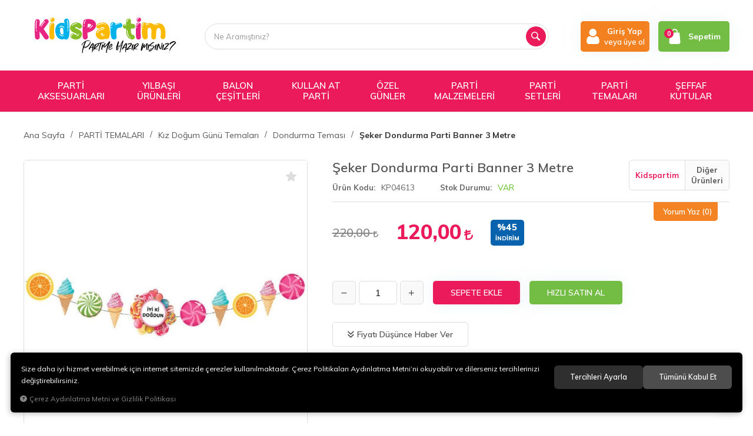

--- FILE ---
content_type: text/html; charset=UTF-8
request_url: https://www.kidspartim.com/seker-dondurma-parti-banner-3-metre
body_size: 325563
content:
<!DOCTYPE html>
<html lang="tr" data-dir="ltr">
<head>
	<!-- Tema 07 -->
	<!-- *Ana menü üst menü'den gelmektedir. -->
	<meta name="viewport" content="width=device-width, initial-scale=1.0, maximum-scale=1.0, user-scalable=no">
	<meta http-equiv="Content-Type" content="text/html; charset=utf-8">
	<!--[if lt IE 9]>
	<script src="//www.kidspartim.com/themes/cdn/v2/scripts/html5shiv.min.js"></script>
	<script src="//www.kidspartim.com/themes/cdn/v2/scripts/respond.min.js"></script>
	<![endif]-->
	<!-- BEGIN og -->
	<meta property="og:url" content="https://www.kidspartim.com/seker-dondurma-parti-banner-3-metre">
	<meta property="og:title" content="Şeker Dondurma Parti Banner 3 Metre, Kidspartim, KP04613" />
	<meta property="og:description" content="Hızlı Kargo, %45 indirim, 120,00 TL">
	<meta property="og:site_name" content="KP">
		<meta property="og:image" content="https://www.kidspartim.com/UserFiles/Fotograflar/18355-seker-dondurma-parti-banner-3-metre-4231-seker-dondurma-parti-banner-3-metre-7058-jpg-seker-dondurma-parti-banner-3-metre-7058-jpg.jpg">
	<meta property="og:image" content="https://www.kidspartim.com/UserFiles/Fotograflar/6747-logowatermark.png">
	<!-- END og -->
	<meta name="description" content="{UrunSeoDescription}">
	<meta name="keywords" content="kidspartim, parti malzemeleri, doğum günü malzemeleri, toptan parti malzemeleri, doğum günü, parti ürünleri, parti malzemeleri, doğum günü malzemeleri">
	<meta name="robots" content="index,follow">
	<meta name="author" content="www.kidspartim.com">
	<meta name="msvalidate.01" content="">
	<meta name="yandex-verification" content="73b52434db12a47b">
	<link rel="icon" href="//www.kidspartim.com/UserFiles/Fotograflar/favicon.png">
	<title>Şeker Dondurma Parti Banner 3 Metre KidsPartim | Parti Malzemeleri ve Doğum Günü Süsleri</title>
	<link rel="canonical" href="https://www.kidspartim.com/seker-dondurma-parti-banner-3-metre">
	<script>var curl = 'http://www.kidspartim.com', ModulName = 'Urun', ccurl = '//www.kidspartim.com', cdn = '//www.kidspartim.com/themes/cdn', VarsayilanResim = '//www.kidspartim.com/UserFiles/Fotograflar/thumbs/6578-urun-hazirlaniyor-no-image-kopya.png', ParaBirimi = 'TRY', site = {"curl":"http:\/\/www.kidspartim.com","ModulName":"Urun","ccurl":"\/\/www.kidspartim.com","cdn":"\/\/www.kidspartim.com\/themes\/cdn","VarsayilanResim":"\/\/www.kidspartim.com\/UserFiles\/Fotograflar\/thumbs\/6578-urun-hazirlaniyor-no-image-kopya.png","GecerliDil":"tr","VaryasyonlariListele":"0","ParaBirimi":"TRY","ParaBirimiSolIkon":"","ParaBirimiSagIkon":"<i class='fa fa-try'><\/i>","StokTakibi":"1","domain":"kidspartim.com","StoksuzFiyat":"0","GecerliUlke":null,"GecerliIl":null,"GecerliIlce":null,"GecerliMahalle":null,"mobil":false,"teklif":"0","AnonimFiyatGosterme":"0","isUser":false,"VEtiket":[],"kurye":"0","lurl":"\/\/www.kidspartim.com","GecerliBolge":null,"yuvarlama":"0","CerezMesaji":1,"cookies":{"google_ga":"cookies.marketing","google_ga4":"cookies.marketing","google_gtm":"cookies.marketing","criteo":"cookies.marketing","facebook_pixel":"cookies.performance","google_adwords":"false"},"ayniSepet":false,"gucluSifre":0,"dhl":"0","google_ga":"","google_ga4":"G-K0C28K0B5S","google_gtm":"","google_adwords":"","firma":"KidsPartim","firmaKisa":"KP","adresHarita":"0","stoksuzUrunNoIndex":0,"theme":"kidspartim"}, uye = {"mail":null,"adsoyad":null,"grup_id":null,"telif":0,"unvan":null,"vergi_no":null,"vergi_dairesi":null,"tckn":null,"tip":null,"nakitpuan":0,"nakitpuan_string":null,"smsIzin":null,"mailIzin":null,"bulten":null,"telefon":null}; var dil = {"cerezmesajitext":null,"cerezmesajikabul":null,"cerez1":"\u00c7erez Tercihleriniz"};</script>
	<script src="//www.kidspartim.com/themes/cdn/v2/jquery-3.6.0/jquery-3.6.0.min.js"></script>
	<script src="//www.kidspartim.com/themes/cdn/v2/scripts/kvkk.cookie.min.js?v=50878"></script>
	<link rel="stylesheet" href="//www.kidspartim.com/themes/kidspartim/css/animations.min.css">
	<link rel="stylesheet" href="//www.kidspartim.com/themes/kidspartim/css/css.demeti.min.css?v=50878"><!-- Google Tag Manager (noscript) -->
<noscript><iframe src="https://www.googletagmanager.com/ns.html?id=GTM-M53859L"
height="0" width="0" style="display:none;visibility:hidden"></iframe></noscript>
<!-- End Google Tag Manager (noscript) -->



<meta name="facebook-domain-verification" content="wngx3qd84loy4u6biuraloohkb50r1" />

<!-- Google Tag Manager -->
<script>(function(w,d,s,l,i){w[l]=w[l]||[];w[l].push({'gtm.start':
new Date().getTime(),event:'gtm.js'});var f=d.getElementsByTagName(s)[0],
j=d.createElement(s),dl=l!='dataLayer'?'&l='+l:'';j.async=true;j.src=
'https://www.googletagmanager.com/gtm.js?id='+i+dl;f.parentNode.insertBefore(j,f);
})(window,document,'script','dataLayer','GTM-M53859L');</script>
<!-- End Google Tag Manager -->

<!-- Google tag (gtag.js) -->
<script async src="https://www.googletagmanager.com/gtag/js?id=G-K0C28K0B5S"></script>
<script>
  window.dataLayer = window.dataLayer || [];
  function gtag(){dataLayer.push(arguments);}
  gtag('js', new Date());

  gtag('config', 'G-K0C28K0B5S', {'allow_enhanced_conversions': true});
</script>



<script type="text/javascript">
    (function(c,l,a,r,i,t,y){
        c[a]=c[a]||function(){(c[a].q=c[a].q||[]).push(arguments)};
        t=l.createElement(r);t.async=1;t.src="https://www.clarity.ms/tag/"+i;
        y=l.getElementsByTagName(r)[0];y.parentNode.insertBefore(t,y);
    })(window, document, "clarity", "script", "l5w2fb862r");
</script>

<style>
.news-item .detail .date {
    display: none;
}

.news-detail .date  {
    display: none;
}

</style>
<!-- Global site tag (gtag.js) - Google Analytics -->
	<script>
	function backend_cookies_google_ga41()
	{
		if (!cookies.marketing){return;}
		jQuery.ajax({url: 'https://www.googletagmanager.com/gtag/js?id=G-K0C28K0B5S', dataType: 'script', async: false});
		window.dataLayer = window.dataLayer || [];
		window.gtag = function(){dataLayer.push(arguments);}
		gtag('js', new Date());
		gtag('config', 'G-K0C28K0B5S');
	}
	
	backend_cookies_google_ga41();
	</script>
<script>var fbc_id = 1472252970388550;
function backend_cookies_facebook_pixel1(){
if (!cookies.performance){return;}


/* Meta Pixel Code */
!function(f,b,e,v,n,t,s)
{if(f.fbq)return;n=f.fbq=function(){n.callMethod?
n.callMethod.apply(n,arguments):n.queue.push(arguments)};
if(!f._fbq)f._fbq=n;n.push=n;n.loaded=!0;n.version='2.0';
n.queue=[];t=b.createElement(e);t.async=!0;
t.src=v;s=b.getElementsByTagName(e)[0];
s.parentNode.insertBefore(t,s)}(window, document,'script',
'https://connect.facebook.net/en_US/fbevents.js');

}
backend_cookies_facebook_pixel1();</script>
</head>
<body>
<div id="loading">
	<div class="logo">
		<img src="//www.kidspartim.com/UserFiles/Fotograflar/6747-logowatermark.png" width="186" height="62" alt="Şeker Dondurma Parti Banner 3 Metre KidsPartim | Parti Malzemeleri ve Doğum Günü Süsleri">
		<img src="//www.kidspartim.com/UserFiles/Fotograflar/6747-logowatermark.png" width="186" height="62" alt="Şeker Dondurma Parti Banner 3 Metre KidsPartim | Parti Malzemeleri ve Doğum Günü Süsleri">
	</div>
	<div class="spinner">
		<div class="double-bounce1"></div>
		<div class="double-bounce2"></div>
	</div>
</div>





<header>
	<div class="container">
		<div class="row">
            <div class="col-xs-6 col-sm-6 col-md-3 col-lg-3">
                <div class="mainmenu-toggle">
                    <span class="icon-bar"></span>
                    <span class="icon-bar"></span>
                    <span class="icon-bar"></span>
                </div>
                <div class="logo">
                    <a href="//www.kidspartim.com"><svg><use xlink:href="#kidspartim"></use></svg></a>
                </div>
            </div>
            <div class="col-xs-6 col-sm-6 col-md-4 col-lg-3 pull-right">
				<div class="user-nav">
										<div class="login dropdown">
						<div class="dropdown-toggle" type="button" data-toggle="dropdown">
                            <div class="login-icon">
                                <svg class="icon"><use xlink:href="#user2"></use></svg>
                            </div>
                            <div class="login-elements">
                                <strong>Giriş Yap</strong>
                                <span>veya üye ol</span>
                            </div>
						</div>
						<div class="dropdown-menu">
							<p><a href="//www.kidspartim.com/giris">Üye Girişi</a> / <a href="//www.kidspartim.com/yeni-uye">Üye Ol</a></p>
							<ul class="list-unstyled">
								<li><a href="//www.kidspartim.com/sifremi-unuttum">Şifremi Unuttum</a></li>
							</ul>
						</div>
					</div>
					
					
					<div class="cart dropdown">
						<div class="dropdown-toggle" type="button" data-toggle="dropdown">
                            <div class="cart-icon">
                                <span class="cart-amount">0</span>
                                <svg class="icon"><use xlink:href="#bag2"></use></svg>
                            </div>
                            <span>Sepetim</span>
						</div>
						<div class="dropdown-menu">
						</div>
					</div>
				</div>
			</div>
			<div class="col-xs-12 col-sm-12 col-md-5 col-lg-6 clrnone">
                
<script>var KategoriID = "", MarkaID = "";</script>
<div class="search">
    <form id="AramaForm" action="/arama" class="container" data-title="Arama">
        <input type="text" name="Keyword" class="form-control" id="Kelime" value="" tabindex="1" autocomplete="off" placeholder="Ne Aramıştınız?">
        <button id="SearchFormButton"><svg class="icon"><use xlink:href="#magnifying-glass"></use></svg></button>
    </form>
</div>

			</div>
		</div>
	</div>
	<div class="mainmenu">
		<nav>
			<div class="container">
				<a href="//www.kidspartim.com" class="logo"><img src="//www.kidspartim.com/UserFiles/Fotograflar/6747-logowatermark.png" width="240" height="80" alt="Şeker Dondurma Parti Banner 3 Metre KidsPartim | Parti Malzemeleri ve Doğum Günü Süsleri"></a>
				
<div class="top-categories-nav">
    <ul class="list-unstyled top-nav">
        
        <li data-id="526" data-icon="">
            <a href="https://www.kidspartim.com/parti-aksesuarlari"><span>PARTİ AKSESUARLARI</span></a>
            
            <i class="fa fa-angle-down" aria-hidden="true"></i>
            <div class="sub-nav">
                <div class="container">
                    <div class="top-sub-nav">
                        <ul class="list-unstyled">
                            
                            <li>
                                <a href="https://www.kidspartim.com/kanat-modelleri" data-id="169"><span>Kanat Modelleri</span></a>
                                
                            </li>
                            
                            <li>
                                <a href="https://www.kidspartim.com/kusak-cesitleri" data-id="164"><span>Kuşak Çeşitleri</span></a>
                                
                            </li>
                            
                            <li>
                                <a href="https://www.kidspartim.com/parti-gozlukleri" data-id="499"><span>Parti Gözlükleri</span></a>
                                
                                <i class="fa fa-angle-down" aria-hidden="true"></i>
                                <ul class="list-unstyled">
                                    
                                    <li>
                                        <a href="https://www.kidspartim.com/ekonomik-parti-gozlukleri" data-id="590"><span>Ekonomik Parti Gözlükleri</span></a>
                                        
                                    </li>
                                    
                                    <li>
                                        <a href="https://www.kidspartim.com/luks-parti-gozlukleri" data-id="592"><span>Lüks Parti Gözlükleri</span></a>
                                        
                                    </li>
                                    
                                    <li>
                                        <a href="https://www.kidspartim.com/pv" data-id="589"><span>Pvc Ve Mika Parti Gözlükleri</span></a>
                                        
                                    </li>
                                    
                                </ul>
                                
                            </li>
                            
                            <li>
                                <a href="https://www.kidspartim.com/parti-kostum" data-id="527"><span>Parti Kostümleri</span></a>
                                
                            </li>
                            
                            <li>
                                <a href="https://www.kidspartim.com/parti-maskeleri" data-id="163"><span>Parti Maskeleri</span></a>
                                
                            </li>
                            
                            <li>
                                <a href="https://www.kidspartim.com/parti-peruklari" data-id="525"><span>Parti Perukları</span></a>
                                
                            </li>
                            
                            <li>
                                <a href="https://www.kidspartim.com/parti-sapkalari" data-id="166"><span>Parti Şapkaları</span></a>
                                
                                <i class="fa fa-angle-down" aria-hidden="true"></i>
                                <ul class="list-unstyled">
                                    
                                    <li>
                                        <a href="https://www.kidspartim.com/lazer" data-id="578"><span>Lazer Şapka Modelleri</span></a>
                                        
                                    </li>
                                    
                                    <li>
                                        <a href="https://www.kidspartim.com/luks-sapka-modelleri" data-id="577"><span>Lüks Şapka Modelleri</span></a>
                                        
                                    </li>
                                    
                                    <li>
                                        <a href="https://www.kidspartim.com/ponponlu-sapka-modelleri" data-id="579"><span>Ponponlu Şapka Modelleri</span></a>
                                        
                                    </li>
                                    
                                </ul>
                                
                            </li>
                            
                            <li>
                                <a href="https://www.kidspartim.com/parti-taclari" data-id="162"><span>Parti Taçları</span></a>
                                
                                <i class="fa fa-angle-down" aria-hidden="true"></i>
                                <ul class="list-unstyled">
                                    
                                    <li>
                                        <a href="https://www.kidspartim.com/m-4411" data-id="585"><span>Metal Parti Taçları</span></a>
                                        
                                    </li>
                                    
                                    <li>
                                        <a href="https://www.kidspartim.com/pelus-parti-taclari" data-id="593"><span>Peluş Parti Taçları</span></a>
                                        
                                    </li>
                                    
                                    <li>
                                        <a href="https://www.kidspartim.com/p-0" data-id="587"><span>Plastik Parti Taçları</span></a>
                                        
                                    </li>
                                    
                                </ul>
                                
                            </li>
                            
                            <li>
                                <a href="https://www.kidspartim.com/parti-yuz" data-id="535"><span>Parti Yüz Taşları Yapışkanlı</span></a>
                                
                            </li>
                            
                        </ul>
                    </div>
                </div>
            </div>
            
        </li>
        
        <li data-id="515" data-icon="">
            <a href="https://www.kidspartim.com/yilbasi"><span>YILBAŞI ÜRÜNLERİ</span></a>
            
            <i class="fa fa-angle-down" aria-hidden="true"></i>
            <div class="sub-nav">
                <div class="container">
                    <div class="top-sub-nav">
                        <ul class="list-unstyled">
                            
                            <li>
                                <a href="https://www.kidspartim.com/yil" data-id="516"><span>Yılbaşı Ağaçları Ve Süsleri</span></a>
                                
                            </li>
                            
                            <li>
                                <a href="https://www.kidspartim.com/yilbasi-aksesuar-ve-kostum" data-id="517"><span>Yılbaşı Aksesuar Ve Kostüm</span></a>
                                
                            </li>
                            
                            <li>
                                <a href="https://www.kidspartim.com/elektrostatik-sticker" data-id="518"><span>Yılbaşı Elektrostatik Sticker</span></a>
                                
                            </li>
                            
                            <li>
                                <a href="https://www.kidspartim.com/yilbasi-isiklari" data-id="549"><span>Yılbaşı Işıkları</span></a>
                                
                            </li>
                            
                            <li>
                                <a href="https://www.kidspartim.com/yilbasi-kagit-susler" data-id="553"><span>Yılbaşı Kağıt Süsler</span></a>
                                
                            </li>
                            
                            <li>
                                <a href="https://www.kidspartim.com/yilbasi-kapi-ve-duvar-susleri" data-id="551"><span>Yılbaşı Kapı Ve Duvar Süsleri</span></a>
                                
                            </li>
                            
                            <li>
                                <a href="https://www.kidspartim.com/yilbasi-peceteleri" data-id="496"><span>Yılbaşı Peçeteleri</span></a>
                                
                            </li>
                            
                            <li>
                                <a href="https://www.kidspartim.com/sim-sus-ve-kar-spreyi" data-id="550"><span>Yılbaşı Sim Süs ve Kar Spreyi</span></a>
                                
                            </li>
                            
                            <li>
                                <a href="https://www.kidspartim.com/yilbasi-suslemeleri" data-id="184"><span>Yılbaşı Süslemeleri</span></a>
                                
                            </li>
                            
                            <li>
                                <a href="https://www.kidspartim.com/yilbasi-temali-folyo-balon" data-id="513"><span>Yılbaşı Temalı Folyo Balon</span></a>
                                
                            </li>
                            
                            <li>
                                <a href="https://www.kidspartim.com/yapay-dal-ve-cicek" data-id="552"><span>Yılbaşı Temalı Yapay Dal Ve Çiçek</span></a>
                                
                            </li>
                            
                        </ul>
                    </div>
                </div>
            </div>
            
        </li>
        
        <li data-id="16" data-icon="">
            <a href="https://www.kidspartim.com/balon-cesitleri"><span>BALON ÇEŞİTLERİ</span></a>
            
            <i class="fa fa-angle-down" aria-hidden="true"></i>
            <div class="sub-nav">
                <div class="container">
                    <div class="top-sub-nav">
                        <ul class="list-unstyled">
                            
                            <li>
                                <a href="https://www.kidspartim.com/100-lu-balon-cesitleri" data-id="27"><span>100 lü Balon Çeşitleri</span></a>
                                
                                <i class="fa fa-angle-down" aria-hidden="true"></i>
                                <ul class="list-unstyled">
                                    
                                    <li>
                                        <a href="https://www.kidspartim.com/100-lu-neon-balon" data-id="560"><span>100 lü Neon Balonlar</span></a>
                                        
                                    </li>
                                    
                                    <li>
                                        <a href="https://www.kidspartim.com/100-lu-makaron-balonlar" data-id="194"><span>100'lü Makaron Balonlar</span></a>
                                        
                                    </li>
                                    
                                    <li>
                                        <a href="https://www.kidspartim.com/100-lu-metalik-balonlar" data-id="192"><span>100'lü Metalik Balonlar</span></a>
                                        
                                    </li>
                                    
                                    <li>
                                        <a href="https://www.kidspartim.com/100-lu-pastel-balonlar" data-id="191"><span>100'lü Pastel Balonlar</span></a>
                                        
                                    </li>
                                    
                                    <li>
                                        <a href="https://www.kidspartim.com/100-lu-retro-balonlar" data-id="195"><span>100'lü Retro Balonlar</span></a>
                                        
                                    </li>
                                    
                                    <li>
                                        <a href="https://www.kidspartim.com/50-li-krom-balonlar" data-id="193"><span>50'li Krom Balonlar</span></a>
                                        
                                    </li>
                                    
                                </ul>
                                
                            </li>
                            
                            <li>
                                <a href="https://www.kidspartim.com/aura-balon-cesitleri" data-id="569"><span>Aura Balon Çeşitleri</span></a>
                                
                            </li>
                            
                            <li>
                                <a href="https://www.kidspartim.com/balon-aksesuarlari" data-id="25"><span>Balon Aksesuarları</span></a>
                                
                            </li>
                            
                            <li>
                                <a href="https://www.kidspartim.com/balon-demeti" data-id="523"><span>Balon Demeti</span></a>
                                
                            </li>
                            
                            <li>
                                <a href="https://www.kidspartim.com/balon-standlari" data-id="558"><span>Balon Standları</span></a>
                                
                            </li>
                            
                            <li>
                                <a href="https://www.kidspartim.com/baskili-balonlar" data-id="24"><span>Baskılı Balonlar</span></a>
                                
                            </li>
                            
                            <li>
                                <a href="https://www.kidspartim.com/folyo-balon" data-id="23"><span>Folyo Balon</span></a>
                                
                                <i class="fa fa-angle-down" aria-hidden="true"></i>
                                <ul class="list-unstyled">
                                    
                                    <li>
                                        <a href="https://www.kidspartim.com/kalp-folyo-balon" data-id="520"><span>Kalp Folyo Balon</span></a>
                                        
                                    </li>
                                    
                                    <li>
                                        <a href="https://www.kidspartim.com/yildiz-folyo-balon" data-id="521"><span>Yıldız Folyo Balon</span></a>
                                        
                                    </li>
                                    
                                </ul>
                                
                            </li>
                            
                            <li>
                                <a href="https://www.kidspartim.com/balon-setleri" data-id="26"><span>Folyo Balon Setleri</span></a>
                                
                            </li>
                            
                            <li>
                                <a href="https://www.kidspartim.com/harf-folyo-balonlar" data-id="18"><span>Harf Folyo Balonlar</span></a>
                                
                                <i class="fa fa-angle-down" aria-hidden="true"></i>
                                <ul class="list-unstyled">
                                    
                                    <li>
                                        <a href="https://www.kidspartim.com/harf-folyo-balon-100-cm" data-id="556"><span>Harf Folyo Balon 100 cm</span></a>
                                        
                                    </li>
                                    
                                    <li>
                                        <a href="https://www.kidspartim.com/harf-folyo-balon-36-cm" data-id="554"><span>Harf Folyo Balon 36 cm</span></a>
                                        
                                    </li>
                                    
                                    <li>
                                        <a href="https://www.kidspartim.com/harf-folyo-balon-76-cm" data-id="555"><span>Harf Folyo Balon 76 cm</span></a>
                                        
                                    </li>
                                    
                                    <li>
                                        <a href="https://www.kidspartim.com/harf-folyo-balon-el" data-id="557"><span>Harf Folyo Balon El Yazısı</span></a>
                                        
                                    </li>
                                    
                                </ul>
                                
                            </li>
                            
                            <li>
                                <a href="https://www.kidspartim.com/krom-balon-cesitleri" data-id="28"><span>Krom Balon Çeşitleri</span></a>
                                
                            </li>
                            
                            <li>
                                <a href="https://www.kidspartim.com/makaron-balon-cesitleri" data-id="29"><span>Makaron Balon Çeşitleri</span></a>
                                
                            </li>
                            
                            <li>
                                <a href="https://www.kidspartim.com/metalik-balonlar" data-id="198"><span>Metalik Balonlar</span></a>
                                
                            </li>
                            
                            <li>
                                <a href="https://www.kidspartim.com/neon-balon-cesitleri" data-id="559"><span>Neon Balon Çeşitleri</span></a>
                                
                            </li>
                            
                            <li>
                                <a href="https://www.kidspartim.com/pastel-balonlar" data-id="22"><span>Pastel Balonlar</span></a>
                                
                            </li>
                            
                            <li>
                                <a href="https://www.kidspartim.com/rakam-folyo-balon" data-id="19"><span>Rakam Folyo Balon</span></a>
                                
                                <i class="fa fa-angle-down" aria-hidden="true"></i>
                                <ul class="list-unstyled">
                                    
                                    <li>
                                        <a href="https://www.kidspartim.com/ayakli-rakam-folyo-balon" data-id="532"><span>Ayaklı Rakam Folyo Balon</span></a>
                                        
                                    </li>
                                    
                                    <li>
                                        <a href="https://www.kidspartim.com/rakam-folyo-balon-100-cm" data-id="529"><span>Rakam Folyo Balon 100 CM</span></a>
                                        
                                    </li>
                                    
                                    <li>
                                        <a href="https://www.kidspartim.com/rakam-folyo" data-id="531"><span>Rakam Folyo Balon 36 CM</span></a>
                                        
                                    </li>
                                    
                                    <li>
                                        <a href="https://www.kidspartim.com/rakam-folyo-balon-66-cm" data-id="566"><span>Rakam Folyo Balon 66 CM</span></a>
                                        
                                    </li>
                                    
                                    <li>
                                        <a href="https://www.kidspartim.com/raka" data-id="530"><span>Rakam Folyo Balon 76 CM</span></a>
                                        
                                    </li>
                                    
                                </ul>
                                
                            </li>
                            
                            <li>
                                <a href="https://www.kidspartim.com/retro-balon-cesitleri" data-id="31"><span>Retro Balon Çeşitleri</span></a>
                                
                            </li>
                            
                            <li>
                                <a href="https://www.kidspartim.com/standli-balon-demeti" data-id="17"><span>Standlı Balon Demeti</span></a>
                                
                            </li>
                            
                            <li>
                                <a href="https://www.kidspartim.com/seffaf-balon" data-id="20"><span>Şeffaf Balon</span></a>
                                
                            </li>
                            
                            <li>
                                <a href="https://www.kidspartim.com/sekilli-folyo-balon" data-id="21"><span>Şekilli Folyo Balon</span></a>
                                
                                <i class="fa fa-angle-down" aria-hidden="true"></i>
                                <ul class="list-unstyled">
                                    
                                    <li>
                                        <a href="https://www.kidspartim.com/araclar-folyo-balon" data-id="508"><span>Araçlar Folyo Balon</span></a>
                                        
                                    </li>
                                    
                                    <li>
                                        <a href="https://www.kidspartim.com/astronot-uzay-folyo-balon" data-id="507"><span>Astronot Uzay Folyo Balon</span></a>
                                        
                                    </li>
                                    
                                    <li>
                                        <a href="https://www.kidspartim.com/ayakli-folyo-balon" data-id="565"><span>Ayaklı Folyo Balonlar</span></a>
                                        
                                    </li>
                                    
                                    <li>
                                        <a href="https://www.kidspartim.com/bebek-folyo-balon" data-id="506"><span>Bebek Folyo Balon</span></a>
                                        
                                    </li>
                                    
                                    <li>
                                        <a href="https://www.kidspartim.com/deniz-canlilari-folyo-balon" data-id="505"><span>Deniz Canlıları Folyo Balon</span></a>
                                        
                                    </li>
                                    
                                    <li>
                                        <a href="https://www.kidspartim.com/dinozor-folyo-balon" data-id="502"><span>Dinozor Folyo Balon</span></a>
                                        
                                    </li>
                                    
                                    <li>
                                        <a href="https://www.kidspartim.com/doga" data-id="519"><span>Doğa Figürü Gökkuşağı Bulut Balon</span></a>
                                        
                                    </li>
                                    
                                    <li>
                                        <a href="https://www.kidspartim.com/duvar-yazilari-folyo-balon" data-id="509"><span>Duvar Yazıları Folyo Balon</span></a>
                                        
                                    </li>
                                    
                                    <li>
                                        <a href="https://www.kidspartim.com/gida-folyo-balon" data-id="504"><span>Gıda Folyo Balon</span></a>
                                        
                                    </li>
                                    
                                    <li>
                                        <a href="https://www.kidspartim.com/safari-hayvan-figurleri" data-id="501"><span>Hayvan Figürleri</span></a>
                                        
                                    </li>
                                    
                                    <li>
                                        <a href="https://www.kidspartim.com/karisik-folyo-balon" data-id="510"><span>Karışık Folyo Balon</span></a>
                                        
                                    </li>
                                    
                                    <li>
                                        <a href="https://www.kidspartim.com/ozel-gunler-folyo-balon" data-id="511"><span>Özel Günler Folyo Balon</span></a>
                                        
                                    </li>
                                    
                                    <li>
                                        <a href="https://www.kidspartim.com/unicorn-folyo-balon" data-id="503"><span>Unicorn Folyo Balon</span></a>
                                        
                                    </li>
                                    
                                </ul>
                                
                            </li>
                            
                            <li>
                                <a href="https://www.kidspartim.com/zincir-balon-setleri" data-id="30"><span>Zincir Balon Setleri</span></a>
                                
                            </li>
                            
                        </ul>
                    </div>
                </div>
            </div>
            
        </li>
        
        <li data-id="137" data-icon="">
            <a href="https://www.kidspartim.com/kullan-at-parti"><span>KULLAN AT PARTİ</span></a>
            
            <i class="fa fa-angle-down" aria-hidden="true"></i>
            <div class="sub-nav">
                <div class="container">
                    <div class="top-sub-nav">
                        <ul class="list-unstyled">
                            
                            <li>
                                <a href="https://www.kidspartim.com/ahsap-malzemeler" data-id="150"><span>Arka Fon Kapı Ve Duvar Püskülü</span></a>
                                
                            </li>
                            
                            <li>
                                <a href="https://www.kidspartim.com/bardak" data-id="139"><span>Bardak</span></a>
                                
                            </li>
                            
                            <li>
                                <a href="https://www.kidspartim.com/catal-kasik-bicak" data-id="141"><span>Çatal & Kaşık & Bıçak</span></a>
                                
                            </li>
                            
                            <li>
                                <a href="https://www.kidspartim.com/kek-standi" data-id="151"><span>Kek Standı</span></a>
                                
                            </li>
                            
                            <li>
                                <a href="https://www.kidspartim.com/kurdan-cesitleri" data-id="146"><span>Kürdan Çeşitleri</span></a>
                                
                            </li>
                            
                            <li>
                                <a href="https://www.kidspartim.com/masa-etegi" data-id="143"><span>Masa Eteği & Püskülü</span></a>
                                
                            </li>
                            
                            <li>
                                <a href="https://www.kidspartim.com/masa-ortusu" data-id="142"><span>Masa Örtüsü</span></a>
                                
                            </li>
                            
                            <li>
                                <a href="https://www.kidspartim.com/misir-kutusu" data-id="144"><span>Mısır Kutusu</span></a>
                                
                            </li>
                            
                            <li>
                                <a href="https://www.kidspartim.com/mika-sunum-urunleri" data-id="498"><span>Mika Sunum Ürünleri</span></a>
                                
                            </li>
                            
                            <li>
                                <a href="https://www.kidspartim.com/muffin-kek-kapsulleri" data-id="149"><span>Muffin Kek Kapsülleri</span></a>
                                
                            </li>
                            
                            <li>
                                <a href="https://www.kidspartim.com/paketleme-ambalaj" data-id="147"><span>Paketleme & Ambalaj</span></a>
                                
                            </li>
                            
                            <li>
                                <a href="https://www.kidspartim.com/pasta-susleri" data-id="148"><span>Pasta Süsleri</span></a>
                                
                            </li>
                            
                            <li>
                                <a href="https://www.kidspartim.com/pecete" data-id="140"><span>Peçete</span></a>
                                
                            </li>
                            
                            <li>
                                <a href="https://www.kidspartim.com/pipet" data-id="145"><span>Pipet</span></a>
                                
                            </li>
                            
                            <li>
                                <a href="https://www.kidspartim.com/tabak" data-id="138"><span>Tabak</span></a>
                                
                                <i class="fa fa-angle-down" aria-hidden="true"></i>
                                <ul class="list-unstyled">
                                    
                                    <li>
                                        <a href="https://www.kidspartim.com/karton-tabak" data-id="534"><span>Karton Tabak</span></a>
                                        
                                    </li>
                                    
                                    <li>
                                        <a href="https://www.kidspartim.com/plastik-tabak" data-id="533"><span>Plastik Tabak</span></a>
                                        
                                    </li>
                                    
                                </ul>
                                
                            </li>
                            
                            <li>
                                <a href="https://www.kidspartim.com/yaldizli-peceteler" data-id="152"><span>YALDIZLI PEÇETELER</span></a>
                                
                                <i class="fa fa-angle-down" aria-hidden="true"></i>
                                <ul class="list-unstyled">
                                    
                                    <li>
                                        <a href="https://www.kidspartim.com/cepli-peceteler" data-id="491"><span>Cepli Peçeteler</span></a>
                                        
                                    </li>
                                    
                                    <li>
                                        <a href="https://www.kidspartim.com/dijital-baski-pecete" data-id="595"><span>Dijital Baskı Peçete </span></a>
                                        
                                    </li>
                                    
                                    <li>
                                        <a href="https://www.kidspartim.com/garson-katlama-peceteler" data-id="494"><span>Garson Katlama Peçeteler</span></a>
                                        
                                    </li>
                                    
                                    <li>
                                        <a href="https://www.kidspartim.com/kahve-pecetesi" data-id="493"><span>Kahve Peçetesi</span></a>
                                        
                                    </li>
                                    
                                    <li>
                                        <a href="https://www.kidspartim.com/kare-peceteler" data-id="492"><span>Kare Peçeteler</span></a>
                                        
                                    </li>
                                    
                                </ul>
                                
                            </li>
                            
                        </ul>
                    </div>
                </div>
            </div>
            
        </li>
        
        <li data-id="186" data-icon="">
            <a href="https://www.kidspartim.com/genel"><span>ÖZEL GÜNLER</span></a>
            
            <i class="fa fa-angle-down" aria-hidden="true"></i>
            <div class="sub-nav">
                <div class="container">
                    <div class="top-sub-nav">
                        <ul class="list-unstyled">
                            
                            <li>
                                <a href="https://www.kidspartim.com/baby-shower" data-id="100"><span>Baby Shower</span></a>
                                
                            </li>
                            
                            <li>
                                <a href="https://www.kidspartim.com/bekarliga-veda" data-id="99"><span>BEKARLIĞA VEDA</span></a>
                                
                                <i class="fa fa-angle-down" aria-hidden="true"></i>
                                <ul class="list-unstyled">
                                    
                                    <li>
                                        <a href="https://www.kidspartim.com/aksesuar-cesitleri" data-id="575"><span>Bekarlığa Veda Aksesuarları</span></a>
                                        
                                    </li>
                                    
                                    <li>
                                        <a href="https://www.kidspartim.com/balon-cesitleri-0" data-id="572"><span>Bekarlığa Veda Balonları</span></a>
                                        
                                    </li>
                                    
                                    <li>
                                        <a href="https://www.kidspartim.com/dovme-cesitleri" data-id="576"><span>Bekarlığa Veda Dövmeleri</span></a>
                                        
                                    </li>
                                    
                                    <li>
                                        <a href="https://www.kidspartim.com/kagit-sus-cesitleri" data-id="574"><span>Bekarlığa Veda Parti Süsleri</span></a>
                                        
                                    </li>
                                    
                                    <li>
                                        <a href="https://www.kidspartim.com/pecete-modelleri" data-id="571"><span>Bekarlığa Veda Partisi Peçete</span></a>
                                        
                                    </li>
                                    
                                    <li>
                                        <a href="https://www.kidspartim.com/sapka-ve-kusak-cesitleri" data-id="573"><span>Bekarlığa Veda Şapka Ve Kuşakları</span></a>
                                        
                                    </li>
                                    
                                    <li>
                                        <a href="https://www.kidspartim.com/tac-cesitleri-0" data-id="570"><span>Bekarlığa Veda Taçları</span></a>
                                        
                                    </li>
                                    
                                </ul>
                                
                            </li>
                            
                            <li>
                                <a href="https://www.kidspartim.com/cinsiyet-partisi" data-id="104"><span>Cinsiyet Partisi</span></a>
                                
                            </li>
                            
                            <li>
                                <a href="https://www.kidspartim.com/cadilar-bayrami" data-id="106"><span>HALLOWEEN</span></a>
                                
                                <i class="fa fa-angle-down" aria-hidden="true"></i>
                                <ul class="list-unstyled">
                                    
                                    <li>
                                        <a href="https://www.kidspartim.com/dekorasyon-urunleri" data-id="543"><span>Cadılar Bayramı Dekorları</span></a>
                                        
                                    </li>
                                    
                                    <li>
                                        <a href="https://www.kidspartim.com/sapkalar" data-id="539"><span>Cadılar Bayramı Kostümleri</span></a>
                                        
                                    </li>
                                    
                                    <li>
                                        <a href="https://www.kidspartim.com/maske-ve-gozlukler" data-id="540"><span>Cadılar Bayramı Maske Ve Gözlükleri</span></a>
                                        
                                    </li>
                                    
                                    <li>
                                        <a href="https://www.kidspartim.com/sofra-urunleri" data-id="545"><span>Cadılar Bayramı Sofra Ürünleri</span></a>
                                        
                                    </li>
                                    
                                    <li>
                                        <a href="https://www.kidspartim.com/tac-cesitleri" data-id="541"><span>Cadılar Bayramı Taç Modelleri</span></a>
                                        
                                    </li>
                                    
                                    <li>
                                        <a href="https://www.kidspartim.com/aksesuarlar" data-id="542"><span>Halloween Aksesuarları</span></a>
                                        
                                    </li>
                                    
                                    <li>
                                        <a href="https://www.kidspartim.com/halloween-balon" data-id="512"><span>Halloween Folyo Balon</span></a>
                                        
                                    </li>
                                    
                                    <li>
                                        <a href="https://www.kidspartim.com/kagit-susler" data-id="544"><span>Halloween Süsleri</span></a>
                                        
                                    </li>
                                    
                                </ul>
                                
                            </li>
                            
                            <li>
                                <a href="https://www.kidspartim.com/milli-bayram-suslemeleri" data-id="181"><span>MİLLİ BAYRAM SÜSLEMELERİ</span></a>
                                
                            </li>
                            
                            <li>
                                <a href="https://www.kidspartim.com/nisan-kina-soz" data-id="107"><span>Nişan & Kına & Söz</span></a>
                                
                            </li>
                            
                            <li>
                                <a href="https://www.kidspartim.com/okul-suslemeleri" data-id="582"><span>Okul Süslemeleri</span></a>
                                
                            </li>
                            
                            <li>
                                <a href="https://www.kidspartim.com/sevgililer-gunu" data-id="105"><span>Sevgililer Günü</span></a>
                                
                            </li>
                            
                            <li>
                                <a href="https://www.kidspartim.com/sunnet" data-id="109"><span>Sünnet</span></a>
                                
                            </li>
                            
                            <li>
                                <a href="https://www.kidspartim.com/ramazan-suslemeleri" data-id="180"><span>RAMAZAN SÜSLEMELERİ</span></a>
                                
                                <i class="fa fa-angle-down" aria-hidden="true"></i>
                                <ul class="list-unstyled">
                                    
                                    <li>
                                        <a href="https://www.kidspartim.com/ramazan-peceteleri" data-id="486"><span>Ramazan Peçeteleri</span></a>
                                        
                                        <i class="fa fa-angle-down" aria-hidden="true"></i>
                                        <ul class="list-unstyled">
                                            
                                            <li>
                                            <a href="https://www.kidspartim.com/ramazan-cepli-peceteleri" data-id="487"><span>Ramazan Cepli Peçeteleri</span></a>
                                            
                                            </li>
                                            
                                            <li>
                                            <a href="https://www.kidspartim.com/ramazan-garson-katlama-peceteleri" data-id="490"><span>Ramazan Garson Katlama Peçeteleri</span></a>
                                            
                                            </li>
                                            
                                            <li>
                                            <a href="https://www.kidspartim.com/ramazan-kare-peceteleri" data-id="489"><span>Ramazan Kare Peçeteleri</span></a>
                                            
                                            </li>
                                            
                                        </ul>
                                        
                                    </li>
                                    
                                    <li>
                                        <a href="https://www.kidspartim.com/diger-ramazan-susleri" data-id="488"><span>Diğer Ramazan Süsleri</span></a>
                                        
                                    </li>
                                    
                                </ul>
                                
                            </li>
                            
                        </ul>
                    </div>
                </div>
            </div>
            
        </li>
        
        <li data-id="153" data-icon="">
            <a href="https://www.kidspartim.com/parti-malzemeleri"><span>PARTİ MALZEMELERİ</span></a>
            
            <i class="fa fa-angle-down" aria-hidden="true"></i>
            <div class="sub-nav">
                <div class="container">
                    <div class="top-sub-nav">
                        <ul class="list-unstyled">
                            
                            <li>
                                <a href="https://www.kidspartim.com/asmali-susler" data-id="154"><span> Yelpaze, Petek Süsler</span></a>
                                
                            </li>
                            
                            <li>
                                <a href="https://www.kidspartim.com/ayakli-pano-foreks" data-id="159"><span>Doğum Günü Dekorasyon</span></a>
                                
                            </li>
                            
                            <li>
                                <a href="https://www.kidspartim.com/dogum-gunu-hediyeleri" data-id="173"><span>Doğum Günü Hediyeleri</span></a>
                                
                            </li>
                            
                            <li>
                                <a href="https://www.kidspartim.com/dogum-gunu-parti-yazilari" data-id="155"><span>Doğum Günü Parti Yazıları</span></a>
                                
                            </li>
                            
                            <li>
                                <a href="https://www.kidspartim.com/dogum-gunu-susleri" data-id="168"><span>Doğum Günü Süsleri</span></a>
                                
                            </li>
                            
                            <li>
                                <a href="https://www.kidspartim.com/flama-bayrak-susler" data-id="170"><span>Flama Bayrak Süsler</span></a>
                                
                            </li>
                            
                            <li>
                                <a href="https://www.kidspartim.com/kagit-sarkit-susler" data-id="156"><span>Kağıt Sarkıt Süsler</span></a>
                                
                            </li>
                            
                            <li>
                                <a href="https://www.kidspartim.com/kaynana-dili" data-id="196"><span>Kaynana Dili</span></a>
                                
                            </li>
                            
                            <li>
                                <a href="https://www.kidspartim.com/konfeti-volkan" data-id="157"><span>Konfeti & Volkan</span></a>
                                
                            </li>
                            
                            <li>
                                <a href="https://www.kidspartim.com/konusma-balonlari" data-id="167"><span>Konuşma Balonları</span></a>
                                
                            </li>
                            
                            <li>
                                <a href="https://www.kidspartim.com/kopuk-baloncuk" data-id="175"><span>Köpük Baloncuk</span></a>
                                
                            </li>
                            
                            <li>
                                <a href="https://www.kidspartim.com/led-isiklar" data-id="177"><span>Led Işıklar</span></a>
                                
                            </li>
                            
                            <li>
                                <a href="https://www.kidspartim.com/mum-cesitleri" data-id="158"><span>Mum Çeşitleri</span></a>
                                
                            </li>
                            
                            <li>
                                <a href="https://www.kidspartim.com/parti-cantalari" data-id="165"><span>Parti Çantaları</span></a>
                                
                            </li>
                            
                            <li>
                                <a href="https://www.kidspartim.com/rakam-mumlar" data-id="547"><span>Rakam Mumlar</span></a>
                                
                            </li>
                            
                            <li>
                                <a href="https://www.kidspartim.com/sim-susler" data-id="546"><span>Sim Süsler</span></a>
                                
                            </li>
                            
                        </ul>
                    </div>
                </div>
            </div>
            
        </li>
        
        <li data-id="3" data-icon="">
            <a href="https://www.kidspartim.com/parti-setleri"><span>PARTİ SETLERİ</span></a>
            
            <i class="fa fa-angle-down" aria-hidden="true"></i>
            <div class="sub-nav">
                <div class="container">
                    <div class="top-sub-nav">
                        <ul class="list-unstyled">
                            
                            <li>
                                <a href="https://www.kidspartim.com/1-yas-parti-setleri" data-id="9"><span>1 Yaş Parti Setleri</span></a>
                                
                                <i class="fa fa-angle-down" aria-hidden="true"></i>
                                <ul class="list-unstyled">
                                    
                                    <li>
                                        <a href="https://www.kidspartim.com/1-yas-erkek-dogum-gunu" data-id="10"><span>1 Yaş Erkek Doğum Günü</span></a>
                                        
                                    </li>
                                    
                                    <li>
                                        <a href="https://www.kidspartim.com/1-yas-kiz-dogum-gunu" data-id="11"><span>1 Yaş Kız Doğum Günü</span></a>
                                        
                                    </li>
                                    
                                </ul>
                                
                            </li>
                            
                            <li>
                                <a href="https://www.kidspartim.com/dogum-gunu-setleri" data-id="15"><span>Doğum Günü Setleri</span></a>
                                
                            </li>
                            
                            <li>
                                <a href="https://www.kidspartim.com/kullan-at-parti-seti" data-id="12"><span>Kullan At Parti Seti</span></a>
                                
                            </li>
                            
                        </ul>
                    </div>
                </div>
            </div>
            
        </li>
        
        <li data-id="32" data-icon="">
            <a href="https://www.kidspartim.com/parti-temalari"><span>PARTİ TEMALARI</span></a>
            
            <i class="fa fa-angle-down" aria-hidden="true"></i>
            <div class="sub-nav">
                <div class="container">
                    <div class="top-sub-nav">
                        <ul class="list-unstyled">
                            
                            <li>
                                <a href="https://www.kidspartim.com/erkek-dogum-gunu-temalari" data-id="34"><span>Erkek Doğum Günü Temaları</span></a>
                                
                                <i class="fa fa-angle-down" aria-hidden="true"></i>
                                <ul class="list-unstyled">
                                    
                                    <li>
                                        <a href="https://www.kidspartim.com/angry-birds-temasi" data-id="36"><span>Angry Birds Teması</span></a>
                                        
                                    </li>
                                    
                                    <li>
                                        <a href="https://www.kidspartim.com/avengers-temasi" data-id="37"><span>Avengers Teması</span></a>
                                        
                                    </li>
                                    
                                    <li>
                                        <a href="https://www.kidspartim.com/baby-shark-temasi" data-id="60"><span>Baby Shark Teması</span></a>
                                        
                                    </li>
                                    
                                    <li>
                                        <a href="https://www.kidspartim.com/basketbol-temasi" data-id="66"><span>Basketbol Teması</span></a>
                                        
                                    </li>
                                    
                                    <li>
                                        <a href="https://www.kidspartim.com/batman-temasi" data-id="53"><span>Batman Teması</span></a>
                                        
                                    </li>
                                    
                                    <li>
                                        <a href="https://www.kidspartim.com/besiktas-temasi" data-id="39"><span>Beşiktaş Teması</span></a>
                                        
                                    </li>
                                    
                                    <li>
                                        <a href="https://www.kidspartim.com/bloklar-temasi" data-id="562"><span>Bloklar Teması</span></a>
                                        
                                    </li>
                                    
                                    <li>
                                        <a href="https://www.kidspartim.com/brawl-stars" data-id="64"><span>Brawl Stars</span></a>
                                        
                                    </li>
                                    
                                    <li>
                                        <a href="https://www.kidspartim.com/cars-temasi" data-id="47"><span>Cars Teması</span></a>
                                        
                                    </li>
                                    
                                    <li>
                                        <a href="https://www.kidspartim.com/ciftlik-hayvanlari-temasi" data-id="495"><span>Çiftlik Hayvanları Teması</span></a>
                                        
                                    </li>
                                    
                                    <li>
                                        <a href="https://www.kidspartim.com/dinozor-temasi" data-id="63"><span>Dinozor Teması</span></a>
                                        
                                    </li>
                                    
                                    <li>
                                        <a href="https://www.kidspartim.com/erkek-dis-bugdayi-temasi" data-id="102"><span>Erkek Diş Buğdayı Teması</span></a>
                                        
                                    </li>
                                    
                                    <li>
                                        <a href="https://www.kidspartim.com/fenerbahce-temasi" data-id="40"><span>Fenerbahçe Teması</span></a>
                                        
                                    </li>
                                    
                                    <li>
                                        <a href="https://www.kidspartim.com/futbol-temasi" data-id="500"><span>Futbol Teması</span></a>
                                        
                                    </li>
                                    
                                    <li>
                                        <a href="https://www.kidspartim.com/galatasaray-temasi" data-id="41"><span>Galatasaray Teması</span></a>
                                        
                                    </li>
                                    
                                    <li>
                                        <a href="https://www.kidspartim.com/harry-potter-temasi" data-id="69"><span>Harry Potter Teması</span></a>
                                        
                                    </li>
                                    
                                    <li>
                                        <a href="https://www.kidspartim.com/insaat-temasi" data-id="35"><span>İnşaat Teması</span></a>
                                        
                                    </li>
                                    
                                    <li>
                                        <a href="https://www.kidspartim.com/itfaiye-temasi" data-id="72"><span>İtfaiye Teması</span></a>
                                        
                                    </li>
                                    
                                    <li>
                                        <a href="https://www.kidspartim.com/jurassic-world-temasi" data-id="55"><span>Jurassic World Teması</span></a>
                                        
                                    </li>
                                    
                                    <li>
                                        <a href="https://www.kidspartim.com/korsan-temasi" data-id="199"><span>Korsan Teması</span></a>
                                        
                                    </li>
                                    
                                    <li>
                                        <a href="https://www.kidspartim.com/kopek-baligi-temasi" data-id="563"><span>Köpek Balığı Teması</span></a>
                                        
                                    </li>
                                    
                                    <li>
                                        <a href="https://www.kidspartim.com/kral-sakir-temasi" data-id="49"><span>Kral Şakir Teması</span></a>
                                        
                                    </li>
                                    
                                    <li>
                                        <a href="https://www.kidspartim.com/lego-temasi" data-id="514"><span>Lego Teması</span></a>
                                        
                                    </li>
                                    
                                    <li>
                                        <a href="https://www.kidspartim.com/mavi-sevimli-fil-temasi" data-id="65"><span>Mavi Sevimli Fil Teması</span></a>
                                        
                                    </li>
                                    
                                    <li>
                                        <a href="https://www.kidspartim.com/mickey-mouse-temasi" data-id="45"><span>Mickey Mouse Teması</span></a>
                                        
                                    </li>
                                    
                                    <li>
                                        <a href="https://www.kidspartim.com/minecraft-temasi" data-id="42"><span>Minecraft Teması</span></a>
                                        
                                    </li>
                                    
                                    <li>
                                        <a href="https://www.kidspartim.com/minions-temasi" data-id="52"><span>Minions Teması</span></a>
                                        
                                    </li>
                                    
                                    <li>
                                        <a href="https://www.kidspartim.com/panda-temasi" data-id="58"><span>Panda Teması</span></a>
                                        
                                    </li>
                                    
                                    <li>
                                        <a href="https://www.kidspartim.com/patron-bebek-temasi" data-id="74"><span>Patron Bebek Teması</span></a>
                                        
                                    </li>
                                    
                                    <li>
                                        <a href="https://www.kidspartim.com/paw-patrol-temasi" data-id="59"><span>Paw Patrol Teması</span></a>
                                        
                                    </li>
                                    
                                    <li>
                                        <a href="https://www.kidspartim.com/pijamaskeliler-temasi" data-id="48"><span>Pijamaskeliler Teması</span></a>
                                        
                                    </li>
                                    
                                    <li>
                                        <a href="https://www.kidspartim.com/rafadan-tayfa-temasi" data-id="62"><span>Rafadan Tayfa Teması</span></a>
                                        
                                    </li>
                                    
                                    <li>
                                        <a href="https://www.kidspartim.com/roblox-temasi" data-id="67"><span>Roblox Teması</span></a>
                                        
                                    </li>
                                    
                                    <li>
                                        <a href="https://www.kidspartim.com/safari-temasi" data-id="46"><span>Safari Teması</span></a>
                                        
                                    </li>
                                    
                                    <li>
                                        <a href="https://www.kidspartim.com/sevimli-ayi-temasi" data-id="580"><span>Sevimli Ayı Teması</span></a>
                                        
                                    </li>
                                    
                                    <li>
                                        <a href="https://www.kidspartim.com/sirk-temasi" data-id="54"><span>Sirk Teması</span></a>
                                        
                                    </li>
                                    
                                    <li>
                                        <a href="https://www.kidspartim.com/sonic-boom-temasi" data-id="73"><span>Sonic Boom Teması</span></a>
                                        
                                    </li>
                                    
                                    <li>
                                        <a href="https://www.kidspartim.com/spiderman-temasi" data-id="44"><span>Spiderman Teması</span></a>
                                        
                                    </li>
                                    
                                    <li>
                                        <a href="https://www.kidspartim.com/starwars-temasi" data-id="51"><span>Starwars Teması</span></a>
                                        
                                    </li>
                                    
                                    <li>
                                        <a href="https://www.kidspartim.com/tas-devri-temasi" data-id="68"><span>Taş Devri Teması</span></a>
                                        
                                    </li>
                                    
                                    <li>
                                        <a href="https://www.kidspartim.com/trabzonspor-temasi" data-id="38"><span>Trabzonspor  Teması</span></a>
                                        
                                    </li>
                                    
                                    <li>
                                        <a href="https://www.kidspartim.com/trafik-temasi" data-id="71"><span>Trafik Teması</span></a>
                                        
                                    </li>
                                    
                                    <li>
                                        <a href="https://www.kidspartim.com/transformers-temasi" data-id="56"><span>Transformers Teması</span></a>
                                        
                                    </li>
                                    
                                    <li>
                                        <a href="https://www.kidspartim.com/ugur-bocegi-temasi" data-id="61"><span>Uğur Böceği Teması</span></a>
                                        
                                    </li>
                                    
                                    <li>
                                        <a href="https://www.kidspartim.com/uzay-temasi" data-id="57"><span>Uzay Teması</span></a>
                                        
                                    </li>
                                    
                                </ul>
                                
                            </li>
                            
                            <li>
                                <a href="https://www.kidspartim.com/kiz-dogum-gunu-temalari" data-id="75"><span>Kız Doğum Günü Temaları</span></a>
                                
                                <i class="fa fa-angle-down" aria-hidden="true"></i>
                                <ul class="list-unstyled">
                                    
                                    <li>
                                        <a href="https://www.kidspartim.com/balerin-temasi" data-id="522"><span>Balerin Teması</span></a>
                                        
                                    </li>
                                    
                                    <li>
                                        <a href="https://www.kidspartim.com/barbie-temasi" data-id="82"><span>Barbie Teması</span></a>
                                        
                                    </li>
                                    
                                    <li>
                                        <a href="https://www.kidspartim.com/deniz-kizi-temasi" data-id="89"><span>Deniz Kızı Teması</span></a>
                                        
                                    </li>
                                    
                                    <li>
                                        <a href="https://www.kidspartim.com/dondurma-temasi" data-id="94"><span>Dondurma Teması</span></a>
                                        
                                    </li>
                                    
                                    <li>
                                        <a href="https://www.kidspartim.com/f" data-id="584"><span>Fiyonk Teması</span></a>
                                        
                                    </li>
                                    
                                    <li>
                                        <a href="https://www.kidspartim.com/flamingo-temasi" data-id="77"><span>Flamingo Teması</span></a>
                                        
                                    </li>
                                    
                                    <li>
                                        <a href="https://www.kidspartim.com/frozen-temasi" data-id="81"><span>Frozen Teması</span></a>
                                        
                                    </li>
                                    
                                    <li>
                                        <a href="https://www.kidspartim.com/gokkusagi-temasi" data-id="95"><span>Gökkuşağı Teması</span></a>
                                        
                                    </li>
                                    
                                    <li>
                                        <a href="https://www.kidspartim.com/kelebek" data-id="524"><span>KelebekTeması</span></a>
                                        
                                    </li>
                                    
                                    <li>
                                        <a href="https://www.kidspartim.com/kiz-dis-bugdayi-temasi" data-id="103"><span>Kız Diş Buğdayı Teması</span></a>
                                        
                                    </li>
                                    
                                    <li>
                                        <a href="https://www.kidspartim.com/kugu-temasi" data-id="96"><span>Kuğu Teması</span></a>
                                        
                                    </li>
                                    
                                    <li>
                                        <a href="https://www.kidspartim.com/lama-temasi" data-id="90"><span>Lama Teması</span></a>
                                        
                                    </li>
                                    
                                    <li>
                                        <a href="https://www.kidspartim.com/lol-bebek-temasi" data-id="80"><span>Lol Bebek Teması</span></a>
                                        
                                    </li>
                                    
                                    <li>
                                        <a href="https://www.kidspartim.com/meyva-temasi" data-id="561"><span>Meyve Teması</span></a>
                                        
                                    </li>
                                    
                                    <li>
                                        <a href="https://www.kidspartim.com/minnie-mouse-temasi" data-id="79"><span>Minnie Mouse Teması</span></a>
                                        
                                    </li>
                                    
                                    <li>
                                        <a href="https://www.kidspartim.com/moana-temasi" data-id="86"><span>Moana Teması</span></a>
                                        
                                    </li>
                                    
                                    <li>
                                        <a href="https://www.kidspartim.com/monster-high-temasi" data-id="87"><span>Monster High Teması</span></a>
                                        
                                    </li>
                                    
                                    <li>
                                        <a href="https://www.kidspartim.com/mucize-ugur-bocegi-ve-kara-kedi" data-id="91"><span>Mucize Uğur Böceği Ve Kara Kedi</span></a>
                                        
                                    </li>
                                    
                                    <li>
                                        <a href="https://www.kidspartim.com/pamuk-prenses-temasi" data-id="97"><span>Pamuk Prenses Teması</span></a>
                                        
                                    </li>
                                    
                                    <li>
                                        <a href="https://www.kidspartim.com/papatya" data-id="528"><span>Papatya Teması</span></a>
                                        
                                    </li>
                                    
                                    <li>
                                        <a href="https://www.kidspartim.com/paw-patrol-skye-temasi" data-id="548"><span>Paw Patrol Skye Teması</span></a>
                                        
                                    </li>
                                    
                                    <li>
                                        <a href="https://www.kidspartim.com/pembe-sevimli-fil-temasi" data-id="93"><span>Pembe Sevimli Fil Teması</span></a>
                                        
                                    </li>
                                    
                                    <li>
                                        <a href="https://www.kidspartim.com/pink-stars-temasi" data-id="497"><span>Pınk Stars Teması</span></a>
                                        
                                    </li>
                                    
                                    <li>
                                        <a href="https://www.kidspartim.com/pony-ve-arkadaslari-temasi" data-id="88"><span>Pony ve Arkadaşları Teması</span></a>
                                        
                                    </li>
                                    
                                    <li>
                                        <a href="https://www.kidspartim.com/prenses-temasi" data-id="78"><span>Prenses Teması</span></a>
                                        
                                    </li>
                                    
                                    <li>
                                        <a href="https://www.kidspartim.com/sevimli-kedi-temasi" data-id="92"><span>Sevimli Kedi Teması</span></a>
                                        
                                    </li>
                                    
                                    <li>
                                        <a href="https://www.kidspartim.com/sofya-temasi" data-id="83"><span>Sofya Teması</span></a>
                                        
                                    </li>
                                    
                                    <li>
                                        <a href="https://www.kidspartim.com/unicorn-temasi" data-id="76"><span>Unicorn Teması</span></a>
                                        
                                    </li>
                                    
                                    <li>
                                        <a href="https://www.kidspartim.com/winx-temasi" data-id="85"><span>Winx Teması</span></a>
                                        
                                    </li>
                                    
                                </ul>
                                
                            </li>
                            
                            <li>
                                <a href="https://www.kidspartim.com/renkli-parti-temalari" data-id="110"><span>Renkli Parti Temaları</span></a>
                                
                                <i class="fa fa-angle-down" aria-hidden="true"></i>
                                <ul class="list-unstyled">
                                    
                                    <li>
                                        <a href="https://www.kidspartim.com/altin-puantiyeli-tema" data-id="126"><span>Altın Puantiyeli Tema</span></a>
                                        
                                    </li>
                                    
                                    <li>
                                        <a href="https://www.kidspartim.com/beyaz-parti-temasi" data-id="132"><span>Beyaz Parti Teması</span></a>
                                        
                                    </li>
                                    
                                    <li>
                                        <a href="https://www.kidspartim.com/fusya-parti-temasi" data-id="133"><span>Fuşya Parti Teması</span></a>
                                        
                                    </li>
                                    
                                    <li>
                                        <a href="https://www.kidspartim.com/fusya-puantiyeli-tema" data-id="134"><span>Fuşya Puantiyeli Tema</span></a>
                                        
                                    </li>
                                    
                                    <li>
                                        <a href="https://www.kidspartim.com/gold-parti-temasi" data-id="113"><span>Gold Parti Teması</span></a>
                                        
                                    </li>
                                    
                                    <li>
                                        <a href="https://www.kidspartim.com/gumus-parti-temasi" data-id="117"><span>Gümüş Parti Teması</span></a>
                                        
                                    </li>
                                    
                                    <li>
                                        <a href="https://www.kidspartim.com/gumus-puantiyeli-tema" data-id="127"><span>Gümüş Puantiyeli Tema</span></a>
                                        
                                    </li>
                                    
                                    <li>
                                        <a href="https://www.kidspartim.com/kirmizi-parti-temasi" data-id="123"><span>Kırmızı Parti Teması</span></a>
                                        
                                    </li>
                                    
                                    <li>
                                        <a href="https://www.kidspartim.com/kirmizi-puantiyeli-tema" data-id="115"><span>Kırmızı Puantiyeli Tema</span></a>
                                        
                                    </li>
                                    
                                    <li>
                                        <a href="https://www.kidspartim.com/krem-parti-temasi" data-id="135"><span>Krem Parti Teması</span></a>
                                        
                                    </li>
                                    
                                    <li>
                                        <a href="https://www.kidspartim.com/lacivert-parti-temasi" data-id="111"><span>Lacivert Parti Teması</span></a>
                                        
                                    </li>
                                    
                                    <li>
                                        <a href="https://www.kidspartim.com/lacivert-puantiyeli-tema" data-id="112"><span>Lacivert Puantiyeli Tema</span></a>
                                        
                                    </li>
                                    
                                    <li>
                                        <a href="https://www.kidspartim.com/lila-parti-temasi" data-id="129"><span>Lila Parti Teması</span></a>
                                        
                                    </li>
                                    
                                    <li>
                                        <a href="https://www.kidspartim.com/mavi-parti-temasi" data-id="121"><span>Mavi Parti Teması</span></a>
                                        
                                    </li>
                                    
                                    <li>
                                        <a href="https://www.kidspartim.com/mavi-puantiyeli-tema" data-id="128"><span>Mavi Puantiyeli Tema</span></a>
                                        
                                    </li>
                                    
                                    <li>
                                        <a href="https://www.kidspartim.com/mor-parti-temasi" data-id="122"><span>Mor Parti Teması</span></a>
                                        
                                    </li>
                                    
                                    <li>
                                        <a href="https://www.kidspartim.com/mor-puantiyeli-tema" data-id="130"><span>Mor Puantiyeli Tema</span></a>
                                        
                                    </li>
                                    
                                    <li>
                                        <a href="https://www.kidspartim.com/pembe-parti-temasi" data-id="114"><span>Pembe Parti Teması</span></a>
                                        
                                    </li>
                                    
                                    <li>
                                        <a href="https://www.kidspartim.com/pembe-puantiyeli-tema" data-id="131"><span>Pembe Puantiyeli Tema</span></a>
                                        
                                    </li>
                                    
                                    <li>
                                        <a href="https://www.kidspartim.com/sari-parti-temasi" data-id="118"><span>Sarı Parti Teması</span></a>
                                        
                                    </li>
                                    
                                    <li>
                                        <a href="https://www.kidspartim.com/sari-puantiyeli-tema" data-id="124"><span>Sarı Puantiyeli Tema</span></a>
                                        
                                    </li>
                                    
                                    <li>
                                        <a href="https://www.kidspartim.com/siyah-parti-temasi" data-id="116"><span>Siyah Parti Teması</span></a>
                                        
                                    </li>
                                    
                                    <li>
                                        <a href="https://www.kidspartim.com/siyah-puantiyeli-tema" data-id="119"><span>Siyah Puantiyeli Tema</span></a>
                                        
                                    </li>
                                    
                                    <li>
                                        <a href="https://www.kidspartim.com/yesil-parti-temasi" data-id="120"><span>Yeşil Parti Teması</span></a>
                                        
                                    </li>
                                    
                                    <li>
                                        <a href="https://www.kidspartim.com/yesil-puantiyeli-tema" data-id="125"><span>Yeşil Puantiyeli Tema</span></a>
                                        
                                    </li>
                                    
                                </ul>
                                
                            </li>
                            
                        </ul>
                    </div>
                </div>
            </div>
            
        </li>
        
        <li data-id="179" data-icon="">
            <a href="https://www.kidspartim.com/seffaf-kutular"><span>ŞEFFAF KUTULAR</span></a>
            
            <i class="fa fa-angle-down" aria-hidden="true"></i>
            <div class="sub-nav">
                <div class="container">
                    <div class="top-sub-nav">
                        <ul class="list-unstyled">
                            
                            <li>
                                <a href="https://www.kidspartim.com/beyaz-kutular" data-id="536"><span>Beyaz Kutular</span></a>
                                
                            </li>
                            
                            <li>
                                <a href="https://www.kidspartim.com/mavi-kutular" data-id="538"><span>Mavi Kutular</span></a>
                                
                            </li>
                            
                            <li>
                                <a href="https://www.kidspartim.com/pembe-kutular" data-id="537"><span>Pembe Kutular</span></a>
                                
                            </li>
                            
                        </ul>
                    </div>
                </div>
            </div>
            
        </li>
        
    </ul>
</div>

			</div>
		</nav>
	</div>
</header>

<script>
	var AdetText = 'Adet',
		ToplamText = 'Toplam',
		SepetBosText = 'Sepetinizde ürün bulunamadı.',
		SepetButonText = 'Sepete Git',
		StokDurumuYok = 'TÜKENDİ',
		uurl = '//www.kidspartim.com/UserFiles',
		turl = '//www.kidspartim.com/themes/kidspartim';
</script>




<div class="product-detail-wrapper">
	<div class="container">
		<div class="breadcrumb">
	<ul class="list-unstyled">
				<li><a href="https://www.kidspartim.com"><span>Ana Sayfa</span></a></li>
		<li><a href="https://www.kidspartim.com/parti-temalari"><span>PARTİ TEMALARI</span></a></li>
		<li><a href="https://www.kidspartim.com/kiz-dogum-gunu-temalari"><span>Kız Doğum Günü Temaları</span></a></li>
		<li><a href="https://www.kidspartim.com/dondurma-temasi"><span>Dondurma Teması</span></a></li>
		<li class="last"><a href="https://www.kidspartim.com/seker-dondurma-parti-banner-3-metre"><div>Şeker Dondurma Parti Banner 3 Metre</div></a></li>
	</ul>
</div>
	</div>
	
<div class="hidden"><div id="UrunAdi">Şeker Dondurma Parti Banner 3 Metre</div><div id="KategoriAdi">Dondurma Teması</div></div><script>var UrunID = '4231', ID = '4231', curl = 'http://www.kidspartim.com', ModulName = 'Urun', EnBoySecimi = '0', SepetMinimum = '1', SepetArtis = '1', VaryasyonList = '', VaryasyonListJson = '', ResUrl = '//www.kidspartim.com/UserFiles/Fotograflar/', UrunFotoPlaceholder = '//www.kidspartim.com/themes/cdn/images/hipotenus/placeholder.gif', AksesuarList = '', NoImage = '//www.kidspartim.com/UserFiles/Fotograflar/thumbs/6578-urun-hazirlaniyor-no-image-kopya.png', conversiondata = {"urunID":"4231","varyasyonID":"4231","fiyat":220,"indirimliFiyat":120,"kategoriler":["PART\u0130 TEMALARI","K\u0131z Do\u011fum G\u00fcn\u00fc Temalar\u0131","Dondurma Temas\u0131"],"paraBirimi":"TRY"}, Fotolar = '', StokDurumuVar = "VAR", StokDurumuYok = "TÜKENDİ", FavorilereEkle = "Favorilere Ekle", FavorilerdenSil = "Favorilerden Sil", FiyatHaberVer = "Fiyatı Düşünce Haber Ver", FiyatHaberVerme = "Fiyatı Düşünce Haber Verme", GelinceHaberVer = "Stoğa Girince Haber Ver", GelinceHaberVerme = "Stoğa Girince Haber Verme", degerinisecmediniz = ""; AksesuarList = (AksesuarList.length > 0 ? AksesuarList : JSON.stringify(new Array())); var productData = []; productData.image = "//www.kidspartim.com/UserFiles/Fotograflar/org/18355-seker-dondurma-parti-banner-3-metre-4231-seker-dondurma-parti-banner-3-metre-7058-jpg-seker-dondurma-parti-banner-3-metre-7058-jpg.jpg"; productData.id = "4231"; productData.vid = "4231"; productData.name = document.getElementById('UrunAdi').innerText; productData.code = "KP04613"; productData.barcode = "869KDSP046130"; productData.brand = "Kidspartim"; productData.category = document.getElementById('KategoriAdi').innerText; productData.url = "https://www.kidspartim.com/seker-dondurma-parti-banner-3-metre"; if("120,00".length){ productData.price = "120,00"; productData.oldprice = "220,00"; }else{ productData.price = "220,00"; } if(typeof site !== "undefined"){ productData.currency = site.ParaBirimi; }else{ productData.currency = "<i class='fa fa-try'></i>"; }if(typeof conversiondata!="undefined") conversiondata["sayfa"]="detay",conversiondata["urunKodu"]="KP04613",conversiondata["urunAdi"]=document.getElementById('UrunAdi').innerText,conversiondata["gorsel"]="//www.kidspartim.com/UserFiles/Fotograflar/org/18355-seker-dondurma-parti-banner-3-metre-4231-seker-dondurma-parti-banner-3-metre-7058-jpg-seker-dondurma-parti-banner-3-metre-7058-jpg.jpg",conversiondata["sonFiyat"]=(typeof conversiondata["promosyonluFiyat"] != "undefined") ? conversiondata["promosyonluFiyat"] : (typeof conversiondata["indirimliFiyat"] != "undefined") ? conversiondata["indirimliFiyat"] : conversiondata["fiyat"];if(typeof conversiondata!="undefined" && "Kidspartim".length) conversiondata["marka"]="Kidspartim"</script>
<script>
	var AksesuarTip = 0,
		AksesuarFiyat = 1,
		FotoPlaceholder 	= 1,
		BuyukFotoSayfalama	= 2,
		BuyukFotoOkKontrol	= 1,
		BuyukFotoOkOnceki	= '<button type="button" class="slick-prev"><svg class="icon"><use xlink:href="#left-arrow"></use></svg></button>',
		BuyukFotoOkSonraki	= '<button type="button" class="slick-next"><svg class="icon"><use xlink:href="#right-arrow"></use></svg></button>',
		BuyukFotoFadeEfekti = 1,
		KucukFotoOkKontrol	= 1,
		KucukFotoYol		= '130x130',
		KucukFotoSahneSayisi= 4,
		ZoomTip = 'inner',
		BuyukFotoLinkText	= 'Fotoğrafı Büyüt';
</script>
<script>
	$('body').attr('data-siparis','0');
		$('body').attr('data-siparis','1');
	
</script>
<script src="//www.kidspartim.com/themes/cdn/v2/scripts/urun.detay.min.js?v=50878"></script>

<div class="container">
	<div class="product">
		<div class="row">
			<div class="col-xs-12 col-sm-5">
				<div class="product-image">
										<a href="javascript:void(0);" class="FavoriEkleSilButtonDetay" id="FavoriEkleSilButtonDetay" data-param="FavorilereEkle" data-type="1" data-message="Favorilere Ekle"><svg><use xlink:href="#star"></use></svg><span class="text">Favorilere Ekle</span></a>
					
					<div class="new" data-value="0">Yeni</div>
					
<script src="//www.kidspartim.com/themes/cdn/v2/elevatezoom-3.0.8/jquery.elevatezoom-3.0.8.min.js"></script>
<meta name="og:image" content="//www.kidspartim.com/UserFiles/Fotograflar/org/18355-seker-dondurma-parti-banner-3-metre-4231-seker-dondurma-parti-banner-3-metre-7058-jpg-seker-dondurma-parti-banner-3-metre-7058-jpg.jpg">
<script>
	var images = "",
		thumbs = "",
		BuyukFotoLinkText = BuyukFotoLinkText,
		UrunAdi = $(".breadcrumb h1").text();
		
	if(BuyukFotoSayfalama == "undefined" || BuyukFotoSayfalama == null || !jQuery.isNumeric(BuyukFotoSayfalama)){ var BuyukFotoSayfalama = 0; }
	if(BuyukFotoSayfalamaKontrol == "undefined" || BuyukFotoSayfalamaKontrol == null || !jQuery.isNumeric(BuyukFotoSayfalamaKontrol)){ var BuyukFotoSayfalamaKontrol = 0; }
	if(BuyukFotoOkKontrol == 0){ var BuyukFotoOkKontrol = false; } else { var BuyukFotoOkKontrol = true; }
	if(BuyukFotoOkOnceki == "undefined" || BuyukFotoOkOnceki == null){ var BuyukFotoOkOnceki = false; }
	if(BuyukFotoOkSonraki == "undefined" || BuyukFotoOkSonraki == null){ var BuyukFotoOkSonraki = false; }
	if(BuyukFotoOtomatikSlide == 1){ var BuyukFotoOtomatikSlide = true; } else { var BuyukFotoOtomatikSlide = false; }
	if(BuyukFotoDokunmatik == 1){ var BuyukFotoDokunmatik = true; } else { var BuyukFotoDokunmatik = false; }
	if(BuyukFotoSonsuzDongu == 1){ var BuyukFotoSonsuzDongu = true; } else { var BuyukFotoSonsuzDongu = false; }
	if(BuyukFotoFadeEfekti == 1){ var BuyukFotoFadeEfekti = true; } else { var BuyukFotoFadeEfekti = false; }
	if(KucukFotoSayfalama == 1){ var KucukFotoSayfalama = true; } else { var KucukFotoSayfalama = false; }
	if(KucukFotoOkKontrol == 1){ var KucukFotoOkKontrol = true; } else { var KucukFotoOkKontrol = false; }
	if(KucukFotoOkOnceki == "undefined" || KucukFotoOkOnceki == null){ var KucukFotoOkOnceki = false; }
	if(KucukFotoOkSonraki == "undefined" || KucukFotoOkSonraki == null){ var KucukFotoOkSonraki = false; }
	if(KucukFotoSlideYonu == 1){ var KucukFotoSlideYonu = true; } else { var KucukFotoSlideYonu = false; }
	if(KucukFotoSahneSayisi == "undefined" || KucukFotoSahneSayisi == null || !jQuery.isNumeric(KucukFotoSahneSayisi)){ var KucukFotoSahneSayisi = 4; }
	if(KucukFotoDokunmatik == 1){ var KucukFotoDokunmatik = true; } else { var KucukFotoDokunmatik = false; }
	if(KucukFotoOrtala == 1){ var KucukFotoOrtala = true; } else { var KucukFotoOrtala = false; }
	if(UrunFotoLightbox == "undefined" || UrunFotoLightbox == null || !jQuery.isNumeric(UrunFotoLightbox)){ var UrunFotoLightbox = 1; }
	if(OrjFotoYol == "undefined" || OrjFotoYol == null){ var OrjFotoYol = "org/"; } else { var OrjFotoYol = OrjFotoYol +"/" }
	if(BuyukFotoYol == "undefined" || BuyukFotoYol == null){ var BuyukFotoYol = ""; } else { var BuyukFotoYol = BuyukFotoYol +"/" }
	if(KucukFotoYol == "undefined" || KucukFotoYol == null){ var KucukFotoYol = "thumbs/"; } else { var KucukFotoYol = KucukFotoYol +"/" }
	OrjFotoYol01 = "//www.kidspartim.com/UserFiles/Fotograflar/"+ OrjFotoYol
	OrjFotoYol02 = ""
	BuyukFotoYol01 = "//www.kidspartim.com/UserFiles/Fotograflar/"+ BuyukFotoYol
	BuyukFotoYol02 = ""
	KucukFotoYol01 = "//www.kidspartim.com/UserFiles/Fotograflar/"+ KucukFotoYol
	KucukFotoYol02 = ""
	if(OrjFotoCDNYol01 == "undefined" || OrjFotoCDNYol01 == null){ var OrjFotoCDNYol01 = ""; }
	if(OrjFotoCDNYol02 == "undefined" || OrjFotoCDNYol02 == null){ var OrjFotoCDNYol02 = ""; }
	if(BuyukFotoCDNYol01 == "undefined" || BuyukFotoCDNYol01 == null){ var BuyukFotoCDNYol01 = ""; }
	if(BuyukFotoCDNYol02 == "undefined" || BuyukFotoCDNYol02 == null){ var BuyukFotoCDNYol02 = ""; }
	if(KucukFotoCDNYol01 == "undefined" || KucukFotoCDNYol01 == null){ var KucukFotoCDNYol01 = ""; }
	if(KucukFotoCDNYol02 == "undefined" || KucukFotoCDNYol02 == null){ var KucukFotoCDNYol02 = ""; }
	if(OrjFotoCDNYol01.length){
		OrjFotoYol01 = OrjFotoCDNYol01
		OrjFotoYol02 = OrjFotoCDNYol02
	}
	if(BuyukFotoCDNYol01.length){
		BuyukFotoYol01 = BuyukFotoCDNYol01
		BuyukFotoYol02 = BuyukFotoCDNYol02
	}
	if(KucukFotoCDNYol01.length){
		KucukFotoYol01 = KucukFotoCDNYol01
		KucukFotoYol02 = KucukFotoCDNYol02
	}
	
	if(FotoPlaceholder == "undefined" || FotoPlaceholder == null || !jQuery.isNumeric(FotoPlaceholder)){ var FotoPlaceholder = 0; }
	if(BuyukFotoPlaceholder == "undefined" || BuyukFotoPlaceholder == null){ var BuyukFotoPlaceholder = "//www.kidspartim.com/themes/cdn/images/hipotenus/placeholder.gif"; }
	if(KucukFotoPlaceholder == "undefined" || KucukFotoPlaceholder == null){ var KucukFotoPlaceholder = "//www.kidspartim.com/themes/cdn/images/hipotenus/placeholder.gif"; }
	if(ZoomAktif == "undefined" || ZoomAktif == null || !jQuery.isNumeric(ZoomAktif)){ var ZoomAktif = 1; }
	if(ZoomTip == "undefined" || ZoomTip == null){ var ZoomTip = "window"; }
	if(ZoomTip == "lens"){ var lensShape = "round"; }else{ var lensShape = "square"; }

	var BuyukFotoSayfalamaD = BuyukFotoSayfalama;
	
	var sliderConfig = {
		autoplay: BuyukFotoOtomatikSlide,
		infinite: BuyukFotoSonsuzDongu,
		arrows: BuyukFotoOkKontrol,
		fade: BuyukFotoFadeEfekti,
		touchMove: BuyukFotoDokunmatik
	};
	if(BuyukFotoOkOnceki && BuyukFotoOkSonraki){
		sliderConfig['prevArrow'] = BuyukFotoOkOnceki;
		sliderConfig['nextArrow'] = BuyukFotoOkSonraki;
	}
	var ksliderConfig = {
		autoplay: false,
		infinite: BuyukFotoSonsuzDongu,
		centerMode: KucukFotoOrtala,
		dots: KucukFotoSayfalama,
		arrows: KucukFotoOkKontrol,
		vertical: KucukFotoSlideYonu,
		slidesToShow: KucukFotoSahneSayisi,
		swipeToSlide: true,
		focusOnSelect: true,
		touchMove: KucukFotoDokunmatik
	};
	if(KucukFotoOkOnceki && KucukFotoOkOnceki){
		ksliderConfig["prevArrow"] = KucukFotoOkOnceki;
		ksliderConfig["nextArrow"] = KucukFotoOkSonraki;
	}
	var zoomConfig = {
		zoomType: ZoomTip,
		lensShape : lensShape,
		gallery: "gallery_01",
		galleryActiveClass: "active",
		cursor: "crosshair",
		responsive: true,
		easing: true,
		zoomWindowFadeIn: 500,
		zoomWindowFadeOut: 500,
		lensFadeIn: 500,
		lensFadeOut: 500
	};
	var gorselsayisi = 0;
		images = images + "<div class=\"images-item\"><a href=\""+ OrjFotoYol01 +"18355-seker-dondurma-parti-banner-3-metre-4231-seker-dondurma-parti-banner-3-metre-7058-jpg-seker-dondurma-parti-banner-3-metre-7058-jpg.jpg"+ OrjFotoYol02 +"\" data-lightbox=\"image-gallery\" title=\""+ UrunAdi +"\"><img "+ (FotoPlaceholder ? "src=\""+ BuyukFotoYol01 +"18355-seker-dondurma-parti-banner-3-metre-4231-seker-dondurma-parti-banner-3-metre-7058-jpg-seker-dondurma-parti-banner-3-metre-7058-jpg.jpg"+ BuyukFotoYol02 +"\" loading=\"lazy\"" : "src=\""+ BuyukFotoYol01 +"18355-seker-dondurma-parti-banner-3-metre-4231-seker-dondurma-parti-banner-3-metre-7058-jpg-seker-dondurma-parti-banner-3-metre-7058-jpg.jpg"+ BuyukFotoYol02 +"\"") +" data-zoom-image=\""+ OrjFotoYol01 +"18355-seker-dondurma-parti-banner-3-metre-4231-seker-dondurma-parti-banner-3-metre-7058-jpg-seker-dondurma-parti-banner-3-metre-7058-jpg.jpg"+ OrjFotoYol02 +"\" alt=\""+ UrunAdi +"\"></a></div>";
	if(site.VarsayilanResim !== "//www.kidspartim.com/UserFiles/Fotograflar/thumbs/18355-seker-dondurma-parti-banner-3-metre-4231-seker-dondurma-parti-banner-3-metre-7058-jpg-seker-dondurma-parti-banner-3-metre-7058-jpg.jpg"){
		thumbs = thumbs + "<div class=\"thumbs-item\"><img "+ (FotoPlaceholder ? "src=\""+ KucukFotoYol01 +"18355-seker-dondurma-parti-banner-3-metre-4231-seker-dondurma-parti-banner-3-metre-7058-jpg-seker-dondurma-parti-banner-3-metre-7058-jpg.jpg"+ KucukFotoYol02 +"\" loading=\"lazy\"" : "src=\""+ KucukFotoYol01 +"18355-seker-dondurma-parti-banner-3-metre-4231-seker-dondurma-parti-banner-3-metre-7058-jpg-seker-dondurma-parti-banner-3-metre-7058-jpg.jpg"+ KucukFotoYol02 +"\"") +" alt=\""+ UrunAdi +"\"></div>";
		gorselsayisi++
	}
	
	if(images == ""){
		document.write ("<div class=\"product-images-container\"><div class=\"no-image-container\"><img src=\""+ BuyukFotoYol01 +"18355-seker-dondurma-parti-banner-3-metre-4231-seker-dondurma-parti-banner-3-metre-7058-jpg-seker-dondurma-parti-banner-3-metre-7058-jpg.jpg"+ BuyukFotoYol02 +"\" alt=\""+ UrunAdi +"\"></div></div>");
	} else {
		document.write ("<div class=\"product-images-container\"><div class=\"product-images-slider-container\"><div class=\"product-images-slider\">"+ images +"</div></div>");
		if(thumbs !== "" && gorselsayisi > 1){
			document.write ("<div class=\"product-thumbs-slider-container\"><div class=\"product-thumbs-slider\">"+ thumbs +"</div></div>");
			$(".product-images-container").addClass("has-thumbs");
		}
		if(typeof BuyukFotoLinkText !== "undefined" && BuyukFotoLinkText !== null && (UrunFotoLightbox == 1 || (UrunFotoLightbox == 2 && window.innerWidth > 767))){
			document.write ("<div class=\"big-images-link\"><a href=\"javascript:void(0);\"><i class=\"fa fa-search-plus\" aria-hidden=\"true\"></i> <span>"+ BuyukFotoLinkText +"</span></a></div>");
		}
		document.write ("</div>");
	}
	if(KucukFotoSahneSayisi>=gorselsayisi && BuyukFotoSayfalamaKontrol){
		BuyukFotoSayfalamaD = 0
	}
	if(BuyukFotoSayfalamaD == 1){
		sliderConfig["dots"] = true;
	}else if(BuyukFotoSayfalamaD == 2){
		sliderConfig["dots"] = false;
		sliderConfig["asNavFor"] = ".product-thumbs-slider";
		ksliderConfig["asNavFor"] = ".product-images-slider";
	}else if(BuyukFotoSayfalamaD == 3){
		sliderConfig["dots"] = true;
		sliderConfig["asNavFor"] = ".product-thumbs-slider";
		ksliderConfig["asNavFor"] = ".product-images-slider";
	}else{
		sliderConfig["dots"] = false;
	}
	
	if(typeof BuyukFotoConfig === "object"){ sliderConfig = BuyukFotoConfig; }
	if(typeof KucukFotoConfig === "object"){ ksliderConfig = KucukFotoConfig; }
	
	$(function(){
		if(images != ""){
			$(".product-images-slider").slick(sliderConfig).on("afterChange", function(event, slick, currentSlide, nextSlide){
				if(FotoPlaceholder){
					bLazy.revalidate();
				}
			});
			if(ZoomAktif){
				$(".product-images-slider .slick-active img").each(function(){
					var curImg = $(this),
						curWidth = $(this).closest(".slick-active").width(),
						curZoomWidth = 0;
					$("<img src=\""+ curImg.attr("data-zoom-image") +"\">").on("load", function(){
						curZoomWidth = $(this).get(0).naturalWidth;
						if(curZoomWidth > curWidth){
							curImg.elevateZoom(zoomConfig);
						}
					});
				});
			}
			if(BuyukFotoSayfalamaD == 2 || BuyukFotoSayfalamaD == 3){
				$(".product-thumbs-slider").slick(ksliderConfig).on("afterChange", function(event, slick, currentSlide, nextSlide){
					if(FotoPlaceholder){
						bLazy.revalidate();
					}
				});
			}else{
				$(".product-thumbs-slider .thumbs-item:eq(0)").addClass("slick-current");
			}
			if(FotoPlaceholder){
				bLazy.revalidate();
			}
		}
		if(UrunFotoLightbox == 1 || (UrunFotoLightbox == 2 && window.innerWidth > 767)){
			$('a[data-lightbox="image-gallery"]').simpleLightbox({
				elementClass: 'product-image-lightbox'
			});
			$(document).on('click','.big-images-link>a', function(e){
				if(UrunFotoLightbox == 1 || (UrunFotoLightbox == 2 && window.innerWidth > 767)){
					$.SimpleLightbox.open({
						elementClass: 'product-image-lightbox',
						$items: $('.product-images-slider a[data-lightbox="image-gallery"]'),
						startAt: $('.product-images-slider li.slick-current').index(),
						bindToItems: false
					});
				}
			});
		}
		$(document).on("afterChange", ".product-images-slider", function(){
			var curSlide = $(".product-images-slider .slick-current");
			if(ZoomAktif){
				$(".zoomContainer").remove();
				$(".product-images-slider .slick-active img").each(function(){
					var curImg = $(this),
						curWidth = $(this).closest(".slick-active").width(),
						curZoomWidth = 0;
					curImg.removeData("elevateZoom");
					$("<img src=\""+ curImg.attr("data-zoom-image") +"\">").on("load", function(){
						curZoomWidth = $(this).get(0).naturalWidth;
						if(curZoomWidth > curWidth){
							curImg.elevateZoom(zoomConfig);
						}
					});
				});
			}
			if(BuyukFotoSayfalamaD != 2 && BuyukFotoSayfalamaD != 3){
				$(".product-thumbs-slider .thumbs-item:eq("+ curSlide.attr("data-slick-index") +")").addClass("slick-current").siblings(".thumbs-item").removeClass("slick-current");
			}
			setTimeout(function(){
				$(".product-images-slider .slick-active img").each(function(i){
					var imageUrl = $(this).attr("data-zoom-image");
					$(".zoomWindowContainer:eq("+ i +")>div").css("background-image", "url("+ imageUrl +")");
				});
			}, 100);
		}).on("init", ".product-images-slider", function(){
			if(ZoomAktif){
				$(".product-images-slider .slick-active img").each(function(){
					var curImg = $(this),
						curWidth = $(this).closest(".slick-active").width(),
						curZoomWidth = 0;
					curImg.removeData("elevateZoom");
					$("<img src=\""+ curImg.attr("data-zoom-image") +"\">").on("load", function(){
						curZoomWidth = $(this).get(0).naturalWidth;
						if(curZoomWidth > curWidth){
							curImg.elevateZoom(zoomConfig);
						}
					});
				});
			}
		}).on("click", ".thumbs-item", function(){
			$(".product-images-slider").slick("slickGoTo", $(this).index());
		});
	});

	function fotoGuncelle(){
		$(".product-images-container").html("").removeClass("has-thumbs");
		var images = "",
			thumbs = "",
			sayac = 0;
		$.each(Fotolar,function(fotok,fotov){
			images = images + "<div class=\"images-item\"><a href=\""+ OrjFotoYol01 + fotov.Foto + OrjFotoYol02 +"\" data-lightbox=\"image-gallery\" title=\""+ UrunAdi +"\"><img "+ (FotoPlaceholder ? "src=\""+ BuyukFotoYol01 + fotov.Foto + BuyukFotoYol02 +"\" loading=\"lazy\"" : "src=\""+ BuyukFotoYol01 + fotov.Foto + BuyukFotoYol02 +"\"") +" data-zoom-image=\""+ OrjFotoYol01 + fotov.Foto + OrjFotoYol02 +"\" alt=\""+ UrunAdi +"\"></a></div>";
			if(site.VarsayilanResim !== ResUrl +"thumbs/"+ fotov.Foto){
				thumbs = thumbs + "<div class=\"thumbs-item\"><img "+ (FotoPlaceholder ? "src=\""+ KucukFotoYol01 + fotov.Foto + KucukFotoYol02 +"\" loading=\"lazy\"" : "src=\""+ KucukFotoYol01 + fotov.Foto + KucukFotoYol02 +"\"") +" alt=\""+ UrunAdi +"\"></div>";
			}
			sayac++
		});
		if(thumbs !== "" && sayac > 1){
			thumbs = "<div class=\"product-thumbs-slider-container\"><div class=\"product-thumbs-slider\">"+ thumbs +"</div></div>";
			$(".product-images-container").addClass("has-thumbs");
		}else{
			thumbs = "";
		}
		$(".product-images-container").html("<div class=\"product-images-slider-container\"><div class=\"product-images-slider\">"+ images +"</div></div>"+ thumbs);
		if(BuyukFotoLinkText != "undefined" && BuyukFotoLinkText != null){
			$("<div class=\"big-images-link\"><a href=\"javascript:void(0);\">"+ BuyukFotoLinkText +"</a></div>").appendTo(".product-images-container");
		}
		$(".product-images-slider").slick(sliderConfig).on("afterChange", function(event, slick, currentSlide, nextSlide){
			if(FotoPlaceholder){
				bLazy.revalidate();
			}
		});
		if(FotoPlaceholder){
			bLazy.revalidate();
		}
		BuyukFotoSayfalamaD = BuyukFotoSayfalama;
		if(thumbs !== ""){
			if(BuyukFotoSayfalamaD == 2 || BuyukFotoSayfalamaD == 3){
				$(".product-thumbs-slider").slick(ksliderConfig).on("afterChange", function(event, slick, currentSlide, nextSlide){
					if(FotoPlaceholder){
						bLazy.revalidate();
					}
				});
			}else if(BuyukFotoSayfalamaD == 0){
				$(".product-thumbs-slider .thumbs-item:eq(0)").addClass("slick-current");
			}
		}
		if(UrunFotoLightbox == 1 || (UrunFotoLightbox == 2 && window.innerWidth > 767)){
			$("a[data-lightbox=\"image-gallery\"]").simpleLightbox({
				elementClass: "product-image-lightbox"
			});
		}else{
			$(document).on("click", "a[data-lightbox=\"image-gallery\"]", function(e){
				e.preventDefault();
			});
		}
		if (typeof fotoGuncellendi == "function") fotoGuncellendi();
	}
</script>


				</div>
			</div>
			<div class="col-xs-12 col-sm-7">
				<div class="product-detail">
					
					<h1 id="baslik">Şeker Dondurma Parti Banner 3 Metre</h1>

										<a href="https://www.kidspartim.com/kidspartim" class="brand">
						<img src="//www.kidspartim.com/UserFiles/Fotograflar/thumbs/" data-src="" alt="Kidspartim">
						<div class="text">Kidspartim</div>
						<span>Diğer Ürünleri</span>
					</a>
					
					
					<ul class="list-unstyled info">
												<li><label>Ürün Kodu</label> <span id="kod">KP04613</span></li>
						
												<li class="stok-durumu"><label>Stok Durumu</label> <span id="stok" class="stokvar">VAR</span></li>
						
						
						
						
					</ul>

					<p class="description"></p>

					<div class="price">
						<div class="comments-direct hide"><i class="fa fa-commenting-o" aria-hidden="true"></i> Yorum Yaz<span>(0)</span></div>
						<div class="item">
							
														<div id="indirimsiz-fiyat"><span id="indirimsiz">220,00 <i class='fa fa-try'></i></span></div>
							<div id="indirimli-fiyat"><span id="indirimli">120,00 <i class='fa fa-try'></i></span></div>
							<div id="indirim-orani"><span id="indirim">%45</span><label>İndirim</label></div>
							
							
						</div>
						
						
					</div>
					
					<div id="aksesuarlar"></div>				
					<div class="siparis">
						<div class="amount">
							<span class="adet-azalt"><i class="fa fa-minus" aria-hidden="true"></i></span>
							<input type="text" name="Adet" value="1" class="form-control">
							<span class="adet-arttir"><i class="fa fa-plus" aria-hidden="true"></i></span>
						</div>
						<button class="btn SepeteEkleButtonDetay" data-urun-id="4231" data="SepeteEkle" role="button">Sepete Ekle</button>
						<button class="btn-primary HemenAlButtonDetay" data-urun-id="4231" data="SepeteEkle" data-satin-al="true" role="button">Hızlı Satın Al</button>
						
					</div>

					<div class="product-sold-out"><span>Tükendi</span></div>
						
					<div class="user-actions">
						<a href="javascript:void(0);" class="GelinceHaberVerButtonDetay" id="GelinceHaberVerButtonDetay" data-param="GelinceHaberVer" data-type=""><i class="fa fa-bell-o" aria-hidden="true"></i><span class="text"></span></a>	
												<a href="javascript:void(0);" class="FiyatiDusunceHaberVerButtonDetay" id="FiyatiDusunceHaberVerButtonDetay" data-param="FiyatiDusunceHaberVer" data-type="1"><i class="fa fa-angle-double-down" aria-hidden="true"></i><span class="text">Fiyatı Düşünce Haber Ver</span></a>
						
					</div>

										<ul class="labels">
						<li class="firsat" data-value="0"><i class="fa fa-star" aria-hidden="true"></i><span><strong>Fırsat</strong> Ürünü</span></li>
						
						
						
												<li class="hizli-kargo" data-value="1"><i class="fa fa-truck" aria-hidden="true"></i><span><strong>Hızlı</strong> Kargo</span></li>
						
						
					</ul>
					

					<table class="values">
						<tbody>
							
						</tbody>
					</table>
				</div>
			</div>
		</div>	
	</div>
</div>

<div class="product-detail-tab">
	<div class="container">
		<div class="tabs-group urun-detay-tab">
	<ul class="nav nav-tabs">
		<li class="bilgi-tab-baslik active"><a data-toggle="tab" href="#tab01"><span>Ürün Bilgisi</span></a></li>
				<li class="taksit-tab-baslik"><a data-toggle="tab" href="#tab02"><span>Taksit Seçenekleri</span></a></li>
				<li class="yorum-tab-baslik"><a data-toggle="tab" href="#tab03"><span>Yorumlar <small>(0)</small></span></a></li>
		</ul>
	<div class="tab-content">
		<div id="tab01" class="bilgi-tab-icerik tab-pane fade in active">
			<p>Paket i&ccedil;erisinde 1 set bulunmaktadır.</p>

<p>&Uuml;r&uuml;n &Ouml;l&ccedil;&uuml;leri:</p>

<p>Genişlik 3 metre</p>

<p>Y&uuml;kseklik 23 cm</p>

<p>Par&ccedil;a sayısı 10 adet</p>

			
			<div class="kategori-urun-bilgi"><h1><span style="font-size:24pt"><span style="font-family:&quot;Times New Roman&quot;,serif">Dondurma Parti Teması</span></span></h1>

<p>Kidspartim.com&#39;da bulabileceğiniz Dondurma temalı parti malzemeleri ile çocuğunuzun doğum günü partisini tatlı ve serin bir atmosfere taşıyın. Dondurma, herkesin sevdiği bir lezzet ve eğlenceli bir tema sunar. Şimdi, çocuğunuzun doğum günü partisinde Dondurma temalı ürünlerle ferahlatıcı bir kutlama yapabilirsiniz.</p>

<p>Kidspartim.com&#39;un Dondurma temalı parti malzemeleri, partiye uyumlu ürünlerle doludur. İşte size sunulan bazı harika ürünler:</p>

<ol>
	<li>
	<p>Dondurma Tabaklar ve Bardaklar: Parti masasını Dondurma temasıyla süslemek için Dondurma desenli tabaklar ve bardaklar kullanabilirsiniz. Renkli ve lezzetli görünen Dondurma resimleriyle süslenmiş tabaklarda yemek yiyebilir ve Dondurma temalı bardaklardan içeceklerinizi keyifle içebilirsiniz.</p>
	</li>
	<li>
	<p>Dondurma Masa Örtüsü ve Peçeteler: Masa düzeninizi tamamlamak için Dondurma desenli bir masa örtüsü ve uyumlu peçeteler tercih edebilirsiniz. Bu ürünler, masanıza Dondurma temasını yansıtacak ve serin bir atmosfer oluşturacaktır.</p>
	</li>
	<li>
	<p>Dondurma Balonlar ve Süsler: Parti mekanınızı Dondurma balonları ve diğer süslerle renklendirin. Dondurma şeklindeki balonları duvarlara asabilir veya masaların etrafına yerleştirebilirsiniz. Ayrıca, Dondurma temalı bayraklar, posterler ve bannerlar gibi diğer süslerle partinin temasını tamamlayabilirsiniz.</p>
	</li>
	<li>
	<p>Dondurma Şapkalar ve Aksesuarlar: Dondurma temalı şapkalar, saç tokaları, maskeler ve diğer aksesuarlarla çocuklar kendilerini Dondurma dünyasına bürüyebilirler. Bu eğlenceli aksesuarlar, parti boyunca keyifli anılar ve fotoğraf fırsatları sunar.</p>
	</li>
	<li>
	<p>Dondurma Parti Oyunları: Dondurma temalı parti oyunlarıyla çocukları ve misafirleri eğlenceye dahil edin. Örneğin, Dondurma yapma yarışmaları, Dondurma parmak boyama etkinlikleri veya Dondurma isim eşleştirme oyunları gibi etkinlikler düzenleyebilirsiniz. Dondurma şeklindeki ikramlarla da partiye uygun lezzetler ekleyebilirsiniz.</p>
	</li>
</ol>

<p>Kidspartim.com&#39;un Dondurma temalı parti malzemeleri, kaliteli ve dayanıklı malzemelerden üretilir. Hem çocuklar hem de Dondurma severler için uygundur ve partiye renk ve tema uyumunu sağlamak için çeşitli seçenekler sunar.</p>

<p>Dondurma temalı parti malzemeleri, çocuğunuzun doğum günü partisi gibi özel etkinliklerin yanı sıra piknikler, yaz partileri ve diğer serinletici etkinlikler için de mükemmel bir seçenektir. Kidspartim.com&#39;un Dondurma temalı parti malzemeleri ile tatlı bir Dondurma deneyimi yaşatın!</p>
</div>
			
			<table class="data-table attributes-table values-table">
				<colgroup>
					<col width="25%">
					<col>
				</colgroup>
			</table>
		</div>
				<div id="tab02" class="taksit-tab-icerik tab-pane fade">
			<div id="taksit-secenekleri">
				
<div class="row">
	
	<div class="col-xs-12 col-sm-6 col-md-4 col-lg-4">
		<table class="data-table taksit-table">
			
			<thead>
				<tr>
					<td class="logo" colspan="3" data-title="Advantage">
						<img src="//www.kidspartim.com/themes/genel/images/advantage.png" width="150" height="75" alt="Advantage">
					</td>
				</tr>
				<tr>
					<th class="header">Taksit</th>
					<td class="header">Taksit Tutarı</td>
					<td class="header">Toplam Tutar</td>
				</tr>
			</thead>
			<tbody>
				
				<tr>
					<th class="taksit">Peşin</th>
					<td class="taksit-tutari">120,00 <i class='fa fa-try'></i></td>
					<td class="toplam-tutar">120,00 <i class='fa fa-try'></i></td>
				</tr>
			</tbody>
		</table>
	</div>
	<div class="col-xs-12 col-sm-6 col-md-4 col-lg-4">
		<table class="data-table taksit-table">
			
			<thead>
				<tr>
					<td class="logo" colspan="3" data-title="Axess">
						<img src="//www.kidspartim.com/themes/genel/images/axess.png" width="150" height="75" alt="Axess">
					</td>
				</tr>
				<tr>
					<th class="header">Taksit</th>
					<td class="header">Taksit Tutarı</td>
					<td class="header">Toplam Tutar</td>
				</tr>
			</thead>
			<tbody>
				
				<tr>
					<th class="taksit">Peşin</th>
					<td class="taksit-tutari">120,00 <i class='fa fa-try'></i></td>
					<td class="toplam-tutar">120,00 <i class='fa fa-try'></i></td>
				</tr>
			</tbody>
		</table>
	</div>
	<div class="col-xs-12 col-sm-6 col-md-4 col-lg-4">
		<table class="data-table taksit-table">
			
			<thead>
				<tr>
					<td class="logo" colspan="3" data-title="Bonus">
						<img src="//www.kidspartim.com/themes/genel/images/bonus.png" width="150" height="75" alt="Bonus">
					</td>
				</tr>
				<tr>
					<th class="header">Taksit</th>
					<td class="header">Taksit Tutarı</td>
					<td class="header">Toplam Tutar</td>
				</tr>
			</thead>
			<tbody>
				
				<tr>
					<th class="taksit">Peşin</th>
					<td class="taksit-tutari">120,00 <i class='fa fa-try'></i></td>
					<td class="toplam-tutar">120,00 <i class='fa fa-try'></i></td>
				</tr>
			</tbody>
		</table>
	</div>
	<div class="col-xs-12 col-sm-6 col-md-4 col-lg-4">
		<table class="data-table taksit-table">
			
			<thead>
				<tr>
					<td class="logo" colspan="3" data-title="Card Finans">
						<img src="//www.kidspartim.com/themes/genel/images/cardfinans.png" width="150" height="75" alt="Cardfinans">
					</td>
				</tr>
				<tr>
					<th class="header">Taksit</th>
					<td class="header">Taksit Tutarı</td>
					<td class="header">Toplam Tutar</td>
				</tr>
			</thead>
			<tbody>
				
				<tr>
					<th class="taksit">Peşin</th>
					<td class="taksit-tutari">120,00 <i class='fa fa-try'></i></td>
					<td class="toplam-tutar">120,00 <i class='fa fa-try'></i></td>
				</tr>
			</tbody>
		</table>
	</div>
	<div class="col-xs-12 col-sm-6 col-md-4 col-lg-4">
		<table class="data-table taksit-table">
			
			<thead>
				<tr>
					<td class="logo" colspan="3" data-title="Combo">
						<img src="//www.kidspartim.com/themes/genel/images/ziraat-bankkart.png" width="150" height="75" alt="Ziraat Bankkart Combo">
					</td>
				</tr>
				<tr>
					<th class="header">Taksit</th>
					<td class="header">Taksit Tutarı</td>
					<td class="header">Toplam Tutar</td>
				</tr>
			</thead>
			<tbody>
				
				<tr>
					<th class="taksit">Peşin</th>
					<td class="taksit-tutari">120,00 <i class='fa fa-try'></i></td>
					<td class="toplam-tutar">120,00 <i class='fa fa-try'></i></td>
				</tr>
			</tbody>
		</table>
	</div>
	<div class="col-xs-12 col-sm-6 col-md-4 col-lg-4">
		<table class="data-table taksit-table">
			
			<thead>
				<tr>
					<td class="logo" colspan="3" data-title="Maximum">
						<img src="//www.kidspartim.com/themes/genel/images/maximum.png" width="150" height="75" alt="Maximum">
					</td>
				</tr>
				<tr>
					<th class="header">Taksit</th>
					<td class="header">Taksit Tutarı</td>
					<td class="header">Toplam Tutar</td>
				</tr>
			</thead>
			<tbody>
				
				<tr>
					<th class="taksit">Peşin</th>
					<td class="taksit-tutari">120,00 <i class='fa fa-try'></i></td>
					<td class="toplam-tutar">120,00 <i class='fa fa-try'></i></td>
				</tr>
			</tbody>
		</table>
	</div>
	<div class="col-xs-12 col-sm-6 col-md-4 col-lg-4">
		<table class="data-table taksit-table">
			
			<thead>
				<tr>
					<td class="logo" colspan="3" data-title="Paraf">
						<img src="//www.kidspartim.com/themes/genel/images/paraf.png" width="150" height="75" alt="Paraf">
					</td>
				</tr>
				<tr>
					<th class="header">Taksit</th>
					<td class="header">Taksit Tutarı</td>
					<td class="header">Toplam Tutar</td>
				</tr>
			</thead>
			<tbody>
				
				<tr>
					<th class="taksit">Peşin</th>
					<td class="taksit-tutari">120,00 <i class='fa fa-try'></i></td>
					<td class="toplam-tutar">120,00 <i class='fa fa-try'></i></td>
				</tr>
			</tbody>
		</table>
	</div>
	<div class="col-xs-12 col-sm-6 col-md-4 col-lg-4">
		<table class="data-table taksit-table">
			
			<thead>
				<tr>
					<td class="logo" colspan="3" data-title="World Kart">
						<img src="//www.kidspartim.com/themes/genel/images/world.png" width="150" height="75" alt="World">
					</td>
				</tr>
				<tr>
					<th class="header">Taksit</th>
					<td class="header">Taksit Tutarı</td>
					<td class="header">Toplam Tutar</td>
				</tr>
			</thead>
			<tbody>
				
				<tr>
					<th class="taksit">Peşin</th>
					<td class="taksit-tutari">120,00 <i class='fa fa-try'></i></td>
					<td class="toplam-tutar">120,00 <i class='fa fa-try'></i></td>
				</tr>
			</tbody>
		</table>
	</div>
</div>
			</div>
		</div>
				<div id="tab03" class="yorum-tab-icerik tab-pane fade">
			
<script>var kategori = 'urunler', kategoriid = '4231', curl = 'http://www.kidspartim.com', ModulName = 'Urun';</script>
<script src="//www.kidspartim.com/themes/cdn/v2/scripts/yorum.listele.min.js?v=50878"></script>
<div class="row">
	<div class="col-xs-12 col-sm-6">
		
		<div id="YorumYokContainer">
			<p>Ürüne ait yorum bulunmamaktadır.</p>
		</div>
		<div id="YorumContainer">
			
		</div>
	</div>
	<div class="col-xs-12 col-sm-6">
		
		<script src="//www.kidspartim.com/themes/cdn/v2/scripts/yorum.ekle.min.js?v=50878"></script>
		<form method="post" id="YorumForm">
			<div class="form-group"><input type="text" class="form-control" name="AdSoyad" data-rule-required="true" placeholder="Adınız Soyadınız"></div>
			<div class="form-group"><input type="text" class="form-control" name="Mail" data-rule-required="true" data-rule-email="true" placeholder="E-mail Adresiniz"></div>
			<div class="form-group"><input type="text" class="form-control" name="Baslik" data-rule-required="true" placeholder="Yorum Konusu"></div>
			<div class="form-group"><textarea name="Mesaj" class="form-control" id="Mesaj" data-rule-required="true" placeholder="Yorumunuz"></textarea></div>
			
			<div class="form-group security-code">
				<img src="//www.kidspartim.com/guvenlikkodu/yorum" width="65" height="28" alt="Güvenlik Kodu" class="securitycode" name="GuvenlikKodu" id="GuvenlikKodu">
				<a class="btn btn-sm refresh" href="javascript:void(0);" onclick="javascript:RefreshCaptcha('img.securitycode');"><i class="fa fa-refresh"></i></a>
				<input class="form-control" type="number" name="GuvenlikKodu" placeholder="Güvenlik Kodu" data-rule-required="true" data-rule-guvenlikkodu="true">
			</div>
			<div class="form-group text-right">
				<button type="button" id="YorumEkle">Yorum Yap</button>
			</div>
		</form>
		
	</div>
</div>
		</div>
		
	</div>
</div>
	</div>
</div>

<div class="container">
	
	
<div class="benzer-urunler product-detail-products-list">
	<div class="theme-h3"><span>Benzer Ürünler</span></div>
	<div class="products-carousel">
		
		<div class="item"><div class="products-item" >
	<div class="image">
		<a href="https://www.kidspartim.com/dondurma-temali-misir-kutusu-8-adet?c=94" class="lazy loading"><img src="//www.kidspartim.com/themes/cdn/images/hipotenus/placeholder.gif" data-src="//www.kidspartim.com/UserFiles/Fotograflar/thumbs/21075-dondurma-temali-misir-kutusu-8-adet-misir-cips-kutusu-dondurma-pk8-kl300-logodan-gelenler-acarsus-acar-sus-acar-sus-89468-22-b-jpeg.jpg" class="b-lazy" alt="Dondurma Temalı Mısır Kutusu 8 Adet"></a>
		<button class="FavoriEkleSilButton" data-param="FavorilereEkle" data-type="1" data-urun-id="8234"><svg class="icon"><use xlink:href="#star"></use></svg><span>Favorilere Ekle</span></button>
		
		
	</div>
	<div class="detail">
		<a href="https://www.kidspartim.com/dondurma-temali-misir-kutusu-8-adet?c=94" class="name">Dondurma Temalı Mısır Kutusu 8 Adet</a>
		<div class="price">
			
			
						<div class="old-price">90,00 <i class='fa fa-try'></i></div>
			<div class="last-price">60,00 <i class='fa fa-try'></i></div>
			<div class="labels">
				<div class="new" data-value="0">Yeni</div>
				<div class="discount">%33<span>İndirim</span></div>
			</div>
			
			
			
			
		</div>
		<div class="buttons">
						<button class="SepeteEkleButton" data-urun-id="8234" data-birim="1"><svg class="icon"><use xlink:href="#shopping-bag-plus"></use></svg><span>Sepete Ekle</span></button>
			
			
			<a href="https://www.kidspartim.com/dondurma-temali-misir-kutusu-8-adet?c=94" class="btn view"><svg class="icon"><use xlink:href="#magnifying-glass"></use></svg><span>İncele</span></a>
		</div>
	</div>
</div></div>
		<div class="item"><div class="products-item" >
	<div class="image">
		<a href="https://www.kidspartim.com/dondurma-baskili-balon?c=94" class="lazy loading"><img src="//www.kidspartim.com/themes/cdn/images/hipotenus/placeholder.gif" data-src="//www.kidspartim.com/UserFiles/Fotograflar/thumbs/9078-dondurma-baskili-balon-5360-dondurma-baskili-balon-8926-png-dondurma-baskili-balon-8926-png.png" class="b-lazy" alt="Dondurma Baskılı Balon"></a>
		<button class="FavoriEkleSilButton" data-param="FavorilereEkle" data-type="1" data-urun-id="5451"><svg class="icon"><use xlink:href="#star"></use></svg><span>Favorilere Ekle</span></button>
		
		
	</div>
	<div class="detail">
		<a href="https://www.kidspartim.com/dondurma-baskili-balon?c=94" class="name">Dondurma Baskılı Balon</a>
		<div class="price">
			
			
						<div class="old-price">220,00 <i class='fa fa-try'></i></div>
			<div class="last-price">120,00 <i class='fa fa-try'></i></div>
			<div class="labels">
				<div class="new" data-value="0">Yeni</div>
				<div class="discount">%45<span>İndirim</span></div>
			</div>
			
			
			
			
		</div>
		<div class="buttons">
						<button class="SepeteEkleButton" data-urun-id="5451" data-birim="1"><svg class="icon"><use xlink:href="#shopping-bag-plus"></use></svg><span>Sepete Ekle</span></button>
			
			
			<a href="https://www.kidspartim.com/dondurma-baskili-balon?c=94" class="btn view"><svg class="icon"><use xlink:href="#magnifying-glass"></use></svg><span>İncele</span></a>
		</div>
	</div>
</div></div>
		<div class="item"><div class="products-item" >
	<div class="image">
		<a href="https://www.kidspartim.com/dondurma-iyi-ki-dogdun-banner?c=94" class="lazy loading"><img src="//www.kidspartim.com/themes/cdn/images/hipotenus/placeholder.gif" data-src="//www.kidspartim.com/UserFiles/Fotograflar/thumbs/8900-dondurma-iyi-ki-dogdun-banner-5531-dondurma-iyi-ki-dogdun-banner-9161-png-dondurma-iyi-ki-dogdun-banner-9161-png.png" class="b-lazy" alt="Dondurma İyi Ki Doğdun Banner"></a>
		<button class="FavoriEkleSilButton" data-param="FavorilereEkle" data-type="1" data-urun-id="5646"><svg class="icon"><use xlink:href="#star"></use></svg><span>Favorilere Ekle</span></button>
		
		
	</div>
	<div class="detail">
		<a href="https://www.kidspartim.com/dondurma-iyi-ki-dogdun-banner?c=94" class="name">Dondurma İyi Ki Doğdun Banner</a>
		<div class="price">
			
			
						<div class="old-price">220,00 <i class='fa fa-try'></i></div>
			<div class="last-price">120,00 <i class='fa fa-try'></i></div>
			<div class="labels">
				<div class="new" data-value="0">Yeni</div>
				<div class="discount">%45<span>İndirim</span></div>
			</div>
			
			
			
			
		</div>
		<div class="buttons">
						<button class="SepeteEkleButton" data-urun-id="5646" data-birim="1"><svg class="icon"><use xlink:href="#shopping-bag-plus"></use></svg><span>Sepete Ekle</span></button>
			
			
			<a href="https://www.kidspartim.com/dondurma-iyi-ki-dogdun-banner?c=94" class="btn view"><svg class="icon"><use xlink:href="#magnifying-glass"></use></svg><span>İncele</span></a>
		</div>
	</div>
</div></div>
		<div class="item"><div class="products-item" >
	<div class="image">
		<a href="https://www.kidspartim.com/dondurma-arabasi-folyo-balon-80-cm?c=94" class="lazy loading"><img src="//www.kidspartim.com/themes/cdn/images/hipotenus/placeholder.gif" data-src="//www.kidspartim.com/UserFiles/Fotograflar/thumbs/9117-dondurma-arabasi-folyo-balon-80-cm-5331-dondurma-arabasi-folyo-balon-80-cm-8884-jpg-dondurma-arabasi-folyo-balon-80-cm-8884-jpg.jpg" class="b-lazy" alt="Dondurma Arabası Folyo Balon 80 cm"></a>
		<button class="FavoriEkleSilButton" data-param="FavorilereEkle" data-type="1" data-urun-id="5412"><svg class="icon"><use xlink:href="#star"></use></svg><span>Favorilere Ekle</span></button>
				<div class="sold-out">TÜKENDİ</div>
		
		
	</div>
	<div class="detail">
		<a href="https://www.kidspartim.com/dondurma-arabasi-folyo-balon-80-cm?c=94" class="name">Dondurma Arabası Folyo Balon 80 cm</a>
		<div class="price">
			
			
			
						<div class="last-price"><span style='color: red;'>TÜKENDİ</a> </div>
			<div class="labels">
				<div class="new" data-value="0">Yeni</div>
			</div>
			
			
			
		</div>
		<div class="buttons">
			
			
			<a href="https://www.kidspartim.com/dondurma-arabasi-folyo-balon-80-cm?c=94" class="btn view"><svg class="icon"><use xlink:href="#magnifying-glass"></use></svg><span>İncele</span></a>
		</div>
	</div>
</div></div>
		<div class="item"><div class="products-item" >
	<div class="image">
		<a href="https://www.kidspartim.com/dondurmali-happy-birthday-folyo-balon?c=94" class="lazy loading"><img src="//www.kidspartim.com/themes/cdn/images/hipotenus/placeholder.gif" data-src="//www.kidspartim.com/UserFiles/Fotograflar/thumbs/9261-dondurmali-happy-birthday-folyo-balon-5195-dondurmali-happy-birthday-folyo-balon-8661-jpg-dondurmali-happy-birthday-folyo-balon-8661-jpg.jpg" class="b-lazy" alt="Dondurmalı Happy Birthday Folyo Balon"></a>
		<button class="FavoriEkleSilButton" data-param="FavorilereEkle" data-type="1" data-urun-id="5264"><svg class="icon"><use xlink:href="#star"></use></svg><span>Favorilere Ekle</span></button>
		
		
	</div>
	<div class="detail">
		<a href="https://www.kidspartim.com/dondurmali-happy-birthday-folyo-balon?c=94" class="name">Dondurmalı Happy Birthday Folyo Balon</a>
		<div class="price">
			
			
						<div class="old-price">220,00 <i class='fa fa-try'></i></div>
			<div class="last-price">120,00 <i class='fa fa-try'></i></div>
			<div class="labels">
				<div class="new" data-value="0">Yeni</div>
				<div class="discount">%45<span>İndirim</span></div>
			</div>
			
			
			
			
		</div>
		<div class="buttons">
						<button class="SepeteEkleButton" data-urun-id="5264" data-birim="1"><svg class="icon"><use xlink:href="#shopping-bag-plus"></use></svg><span>Sepete Ekle</span></button>
			
			
			<a href="https://www.kidspartim.com/dondurmali-happy-birthday-folyo-balon?c=94" class="btn view"><svg class="icon"><use xlink:href="#magnifying-glass"></use></svg><span>İncele</span></a>
		</div>
	</div>
</div></div>
		<div class="item"><div class="products-item" >
	<div class="image">
		<a href="https://www.kidspartim.com/mavi-sus-dondurma?c=94" class="lazy loading"><img src="//www.kidspartim.com/themes/cdn/images/hipotenus/placeholder.gif" data-src="//www.kidspartim.com/UserFiles/Fotograflar/thumbs/11972-mavi-sus-dondurma-2535-mavi-sus-dondurma-3262-jpg-mavi-sus-dondurma-3262-jpg.jpg" class="b-lazy" alt="Mavi Süs Dondurma"></a>
		<button class="FavoriEkleSilButton" data-param="FavorilereEkle" data-type="1" data-urun-id="2471"><svg class="icon"><use xlink:href="#star"></use></svg><span>Favorilere Ekle</span></button>
				<div class="sold-out">TÜKENDİ</div>
		
		
	</div>
	<div class="detail">
		<a href="https://www.kidspartim.com/mavi-sus-dondurma?c=94" class="name">Mavi Süs Dondurma</a>
		<div class="price">
			
			
			
						<div class="last-price"><span style='color: red;'>TÜKENDİ</a> </div>
			<div class="labels">
				<div class="new" data-value="0">Yeni</div>
			</div>
			
			
			
		</div>
		<div class="buttons">
			
			
			<a href="https://www.kidspartim.com/mavi-sus-dondurma?c=94" class="btn view"><svg class="icon"><use xlink:href="#magnifying-glass"></use></svg><span>İncele</span></a>
		</div>
	</div>
</div></div>
		<div class="item"><div class="products-item" >
	<div class="image">
		<a href="https://www.kidspartim.com/renkli-dondurma-folyo-balon?c=94" class="lazy loading"><img src="//www.kidspartim.com/themes/cdn/images/hipotenus/placeholder.gif" data-src="//www.kidspartim.com/UserFiles/Fotograflar/thumbs/11106-renkli-dondurma-folyo-balon-3398-renkli-dondurma-folyo-balon-5083-jpg-renkli-dondurma-folyo-balon-5083-jpg.jpg" class="b-lazy" alt="Renkli Dondurma Folyo Balon"></a>
		<button class="FavoriEkleSilButton" data-param="FavorilereEkle" data-type="1" data-urun-id="3338"><svg class="icon"><use xlink:href="#star"></use></svg><span>Favorilere Ekle</span></button>
		
		
	</div>
	<div class="detail">
		<a href="https://www.kidspartim.com/renkli-dondurma-folyo-balon?c=94" class="name">Renkli Dondurma Folyo Balon</a>
		<div class="price">
			
			
						<div class="old-price">220,00 <i class='fa fa-try'></i></div>
			<div class="last-price">120,00 <i class='fa fa-try'></i></div>
			<div class="labels">
				<div class="new" data-value="0">Yeni</div>
				<div class="discount">%45<span>İndirim</span></div>
			</div>
			
			
			
			
		</div>
		<div class="buttons">
						<button class="SepeteEkleButton" data-urun-id="3338" data-birim="1"><svg class="icon"><use xlink:href="#shopping-bag-plus"></use></svg><span>Sepete Ekle</span></button>
			
			
			<a href="https://www.kidspartim.com/renkli-dondurma-folyo-balon?c=94" class="btn view"><svg class="icon"><use xlink:href="#magnifying-glass"></use></svg><span>İncele</span></a>
		</div>
	</div>
</div></div>
		<div class="item"><div class="products-item" >
	<div class="image">
		<a href="https://www.kidspartim.com/dondurma-kap-folyo-balon?c=94" class="lazy loading"><img src="//www.kidspartim.com/themes/cdn/images/hipotenus/placeholder.gif" data-src="//www.kidspartim.com/UserFiles/Fotograflar/thumbs/8818-dondurma-kap-folyo-balon-5593-dondurma-kap-folyo-balon-9267-jpg-dondurma-kap-folyo-balon-9267-jpg.jpg" class="b-lazy" alt="Dondurma Kap Folyo Balon  "></a>
		<button class="FavoriEkleSilButton" data-param="FavorilereEkle" data-type="1" data-urun-id="5739"><svg class="icon"><use xlink:href="#star"></use></svg><span>Favorilere Ekle</span></button>
		
		
	</div>
	<div class="detail">
		<a href="https://www.kidspartim.com/dondurma-kap-folyo-balon?c=94" class="name">Dondurma Kap Folyo Balon  </a>
		<div class="price">
			
			
						<div class="old-price">130,00 <i class='fa fa-try'></i></div>
			<div class="last-price">90,00 <i class='fa fa-try'></i></div>
			<div class="labels">
				<div class="new" data-value="0">Yeni</div>
				<div class="discount">%30<span>İndirim</span></div>
			</div>
			
			
			
			
		</div>
		<div class="buttons">
						<button class="SepeteEkleButton" data-urun-id="5739" data-birim="1"><svg class="icon"><use xlink:href="#shopping-bag-plus"></use></svg><span>Sepete Ekle</span></button>
			
			
			<a href="https://www.kidspartim.com/dondurma-kap-folyo-balon?c=94" class="btn view"><svg class="icon"><use xlink:href="#magnifying-glass"></use></svg><span>İncele</span></a>
		</div>
	</div>
</div></div>
		<div class="item"><div class="products-item" >
	<div class="image">
		<a href="https://www.kidspartim.com/dondurma-karton-tabak-bardak-8-li?c=94" class="lazy loading"><img src="//www.kidspartim.com/themes/cdn/images/hipotenus/placeholder.gif" data-src="//www.kidspartim.com/UserFiles/Fotograflar/thumbs/9079-dondurma-karton-tabak-bardak-8-li-5359-dondurma-karton-tabak-bardak-8-li-8925-png-dondurma-karton-tabak-bardak-8-li-8925-png.png" class="b-lazy" alt="Dondurma Karton Tabak Bardak 8 li"></a>
		<button class="FavoriEkleSilButton" data-param="FavorilereEkle" data-type="1" data-urun-id="5450"><svg class="icon"><use xlink:href="#star"></use></svg><span>Favorilere Ekle</span></button>
		
		
	</div>
	<div class="detail">
		<a href="https://www.kidspartim.com/dondurma-karton-tabak-bardak-8-li?c=94" class="name">Dondurma Karton Tabak Bardak 8 li</a>
		<div class="price">
			
			
						<div class="old-price">250,00 <i class='fa fa-try'></i></div>
			<div class="last-price">180,00 <i class='fa fa-try'></i></div>
			<div class="labels">
				<div class="new" data-value="0">Yeni</div>
				<div class="discount">%28<span>İndirim</span></div>
			</div>
			
			
			
			
		</div>
		<div class="buttons">
						<button class="SepeteEkleButton" data-urun-id="5450" data-birim="1"><svg class="icon"><use xlink:href="#shopping-bag-plus"></use></svg><span>Sepete Ekle</span></button>
			
			
			<a href="https://www.kidspartim.com/dondurma-karton-tabak-bardak-8-li?c=94" class="btn view"><svg class="icon"><use xlink:href="#magnifying-glass"></use></svg><span>İncele</span></a>
		</div>
	</div>
</div></div>
		<div class="item"><div class="products-item" >
	<div class="image">
		<a href="https://www.kidspartim.com/gozluklu-dondurma-folyo-balon?c=94" class="lazy loading"><img src="//www.kidspartim.com/themes/cdn/images/hipotenus/placeholder.gif" data-src="//www.kidspartim.com/UserFiles/Fotograflar/thumbs/11109-gozluklu-dondurma-folyo-balon-3395-gozluklu-dondurma-folyo-balon-5080-png-gozluklu-dondurma-folyo-balon-5080-png.png" class="b-lazy" alt="Gözlüklü Dondurma Folyo Balon"></a>
		<button class="FavoriEkleSilButton" data-param="FavorilereEkle" data-type="1" data-urun-id="3335"><svg class="icon"><use xlink:href="#star"></use></svg><span>Favorilere Ekle</span></button>
		
		
	</div>
	<div class="detail">
		<a href="https://www.kidspartim.com/gozluklu-dondurma-folyo-balon?c=94" class="name">Gözlüklü Dondurma Folyo Balon</a>
		<div class="price">
			
			
						<div class="old-price">220,00 <i class='fa fa-try'></i></div>
			<div class="last-price">120,00 <i class='fa fa-try'></i></div>
			<div class="labels">
				<div class="new" data-value="0">Yeni</div>
				<div class="discount">%45<span>İndirim</span></div>
			</div>
			
			
			
			
		</div>
		<div class="buttons">
						<button class="SepeteEkleButton" data-urun-id="3335" data-birim="1"><svg class="icon"><use xlink:href="#shopping-bag-plus"></use></svg><span>Sepete Ekle</span></button>
			
			
			<a href="https://www.kidspartim.com/gozluklu-dondurma-folyo-balon?c=94" class="btn view"><svg class="icon"><use xlink:href="#magnifying-glass"></use></svg><span>İncele</span></a>
		</div>
	</div>
</div></div>
	</div>
</div>
</div>

	<div class="container">
		
		<div class="shopping-info">
	<div class="shopping-info-carousel">
				<div class="item">
			<a href="javascript:void(0);" target="_self">
				<div class="image">
					<img src="//www.kidspartim.com/UserFiles/Fotograflar/39-kargobedava-png-kargobedava.png" width="40" height="40" alt="1450 TL ve üzeri">
				</div>
				<div class="detail">
					<div class="desc">1450 TL ve üzeri</div>
					<div class="title"><p><span style="color:#e74c3c;">KARGO BEDAVA</span></p></div>
				</div>
			</a>
		</div>
		
		<div class="item">
			<a href="javascript:void(0);" target="_self">
				<div class="image">
					<img src="//www.kidspartim.com/UserFiles/Fotograflar/38-sslsertifika-png-sslsertifika.png" width="40" height="40" alt="SSL sertifikası ile">
				</div>
				<div class="detail">
					<div class="desc">SSL sertifikası ile</div>
					<div class="title"><span style="color:#f48120;">GÜVENLİ ÖDEME</span></div>
				</div>
			</a>
		</div>
		
		<div class="item">
			<a href="javascript:void(0);" target="_self">
				<div class="image">
					<img src="//www.kidspartim.com/UserFiles/Fotograflar/40-iade-png-iade.png" width="40" height="40" alt="15 gün içerisinde">
				</div>
				<div class="detail">
					<div class="desc">15 gün içerisinde</div>
					<div class="title"><p><a href="https://www.kidspartim.com/siparis-ve-teslimat"><span style="color:#73bd45;">İADE İMKANI</span></a></p></div>
				</div>
			</a>
		</div>
		
		<div class="item">
			<a href="javascript:void(0);" target="_self">
				<div class="image">
					<img src="//www.kidspartim.com/UserFiles/Fotograflar/41-musterihizmetleri-png-musterihizmetleri.png" width="40" height="40" alt="Müşteri Hizmetleri">
				</div>
				<div class="detail">
					<div class="desc">Müşteri Hizmetleri</div>
					<div class="title"><p><span style="color:#2980b9;">0537 213 83 76</span></p></div>
				</div>
			</a>
		</div>
		
		<div class="item">
			<a href="javascript:void(0);" target="_self">
				<div class="image">
					<img src="//www.kidspartim.com/UserFiles/Fotograflar/42-canlidestek-png-canlidestek.png" width="40" height="40" alt="09:00 - 20:00 arası">
				</div>
				<div class="detail">
					<div class="desc">09:00 - 20:00 arası</div>
					<div class="title"><p><a href="https://api.whatsapp.com/send?phone=905372138376&amp;text=Merhaba%2C%20kidspartim.com%27dan%20geldim."><span style="color:#922374;">CANLI DESTEK</span></a></p></div>
				</div>
			</a>
		</div>
		
	</div>
</div>
	</div>
</div>
<script src="//www.kidspartim.com/themes/kidspartim/js/theme-detail.min.js?v=50878" defer></script>











<footer>
	<div class="container">
		<div class="row">
			<div class="col-xs-12 col-sm-7 col-md-4 col-lg-3">
				<div class="footer-contact">
					<a href="//www.kidspartim.com" class="footer-logo"><img src="//www.kidspartim.com/UserFiles/Fotograflar/6747-logowatermark.png" width="190" height="50" alt="Şeker Dondurma Parti Banner 3 Metre KidsPartim | Parti Malzemeleri ve Doğum Günü Süsleri"></a>
					<p class="address"><i class="fa fa-globe" aria-hidden="true"></i> <span itemprop="address" itemscope itemtype="https://schema.org/PostalAddress">İhsaniye Mah Tuna Cad Kurtuluş Sok no:9/B Nilüfer Bursa</span></p>
					<p class="phone"><i class="fa fa-phone" aria-hidden="true"></i> <a href="tel:0 537 213 83 76" data-number="0 537 213 83 76" class="phone" itemprop="telephone">0 537 213 83 76</a></p>
					<p class="email"><i class="fa fa-envelope" aria-hidden="true"></i> <a href="mailto:destek@kidspartim.com" itemprop="email">destek@kidspartim.com</a></p>
					<ul class="social-media list-unstyled">
												<li><a href="https://www.instagram.com/kidspartim/" class="instagram" target="_blank"><i class="fa-brands fa-instagram"></i></a></li>
						
												<li><a href="https://www.facebook.com/kidspartim/" class="facebook" target="_blank"><i class="fa-brands fa-facebook-f"></i></a></li>
						
												<li><a href="https://twitter.com/kidspartim" class="twitter" target="_blank"><i class="fa-brands fa-x-twitter"></i></a></li>
						
												<li><a href="https://tr.pinterest.com/kidspartim/" class="pinterest" target="_blank"><i class="fa-brands fa-pinterest"></i></a></li>
						
												<li><a href="https://www.youtube.com/channel/UCJyLJWU9-923ofV_QsKxeWw" class="youtube" target="_blank"><i class="fa-brands fa-youtube"></i></a></li>
						
						
					</ul>
					<ul class="apps list-unstyled">
												<li>
							<a href="https://apps.apple.com/tr/app/kidspartim/id1639424933?l=tr" class="ios" target="_blank">
								<svg>
									<use xlink:href="#ios"></use>
								</svg>
								<div class="text">
									<strong>App Store</strong>
									<small>İndirebilirsiniz</small>
								</div>
							</a>
						</li>
						
												<li>
							<a href="https://play.google.com/store/apps/details?id=com.kidspartim.kidspartim" class="google-play" target="_blank">
								<svg>
									<use xlink:href="#google-play"></use>
								</svg>
								<div class="text">
									<strong>Google play</strong>
									<small>İndirebilirsiniz</small>
								</div>
							</a>
						</li>
						
					</ul>
										<div class="etbis"><div id="ETBIS"><div id="6884214016025618"><a href="https://etbis.eticaret.gov.tr/sitedogrulama/6884214016025618" target="_blank"><img style='width:100px; height:120px' src="data:image/jpeg;base64,
[base64]/djd6Vehe6q+rvCqaiWFNCX+5z//EYuBAweG7P75z3/KlClTAos0/v3vf4ds77jjjuBqGh9++GHILg5feumlIKYlo6SkJBR2zTXXlJ9//jmwSGPfffcN2TIedNBBQYg0xo8fL3/7299CtoMHDw4s0jjzzDNDdoxbb711ECKNuXPnStu2bUO2n376aWCRxq233hqya0z+5S9/kR9//[base64]/Zfvnll4FFGk1NAMAxY8YEuasfzJo1S9Zee+1QOsu0ADz++OPSr1+/nJO98RpTANZff3357rvvQvns1KlTyHbjjTeWf/3rX1m87777gtjTYAKw6qqryg477BAK/8ILL4TSPu2000Lh4wjAtttuG0qnVatWITtGJgB//PGHFBUVhfKJboVN58YbbwzZPfDAA6F0IChfffVVyJbx8MMPD4U/8MADqa1l//79Zd68ecGdpHHNNdeE8u7KHXfc0fs+bZ5cBQB1gOW1vok6bdMOGP5w0KBBQZZzi1NOOSWUdmMKACo6w5ZbbhmyZURltWACEMUffvghCJXGbbfdFrKLIwBJyAQgCkzMb7jhhuBqGgMGDAjZtW7dOri6dFx88cWh8OjSJMF+++0XijMpXQUAdaAhgDpt0w4Y/hCK0RA4/vjjQ2k3pgB07NhRFixYEFiksfnmm4dsGc8777wgRBpxBOB///tfECoNVCJr1xQFAHmy4ZkA4B6tHVpeaEq7AM/Yhj/11FODq3UDa1UkpasAoA40BFCnbdoBwx/mBSAbeQFYOvICkM28ADjAVQDQNLZ2IPqjFqw55yoAnTt3Dq5mo3379iFbxv/7v/8LQqQxZMgQasv4ySefBKHSYAKAAmuBwbm///3vIdsk7N69exD70rHrrruGwjMBwPiBtYsjACeffHIo/AknnBBcrRv22muvUJxJudwJQJ8+feSyyy6rM3/55ZcgpjRcBWDChAneAFsm7733XrniiitC6bDK6ioAaFVccskloTjvuuuuUPrbbbddKDzemDbs1VdfHQobRTZFxQQAYxU2nXPOOceb5rK2jMccc0wobXxm7Vq0aBFK56qrrqIzGB988EEozptvvjkU/qijjgqlE0cAvv7661A6//3vf0PpMKK8TJs2LYgpjd69e4fiZGStjygmEQDUFZZ/V6KuWiQWgHPPPTdkF4c1NTVBTGm4CkAUVllllVB4RlcBiOLYsWODUGm4TqVtuummQYi6gQlAUr799ttB7GngM2bLyJ4Hg+s0YBwBYHj99ddpvIyjRo0KQsXHEgbSQkwiAKgr1i4OUVctEgsAlIXZupLNRycRgN9//13WW2+9UHjGpAJQXV0dhEoD/U5ma4mWQhLkQgCee+65IPY08BmztcQ4A8YbXNBQAgCvTBavZVJPwG+//[base64]/[base64]//OMf3hsCjh2ZxKi7tWUCAJ90uP5mcuedd/YGb2ycbKyBCQBaJTZOtnsOBhvRv7XpzJkzJ4g9DQyEWbvnn38+FCfEq7a2NmTbtWvXkK0rEdbGlwviWeCZ2PThoWdtTzzxxJDdWmutFXruBxxwQPAE0/jzzz/[base64]/MtgDDDHzIBmDx5sre5RV3JRtJzIQBYGGLTRj8ay3IzCfdRizgCMHHixFA6Dz74YCidDTbYIBQf3Hbh3WjDH3fccaHwbMHT7rvvHgr7/fffe26p1haF29q6kvlKRPGpp54KhWcFnhH3iJaSDb/FFluEbLHRqLV74oknQs+NEfHBi9KGh4Awe0tXoYmCqwCgrtg8xiHqqkViAcgFciEAsLXAphzWjk0TxREABlQCG5YRc8fMecR1W/BDDz00CJEGpgvZlmDMJ90VCGvji+I333wThEoDG6kwW8uoTUGxc7K1xRSoxauvvhqyiyI7j+GQQw6htpaYJk4CVwHIBVYYAYC3lgVblca21UoqAHgT2bCMEIDGPBnIFQhr44tikpOBopYDs12X8Iwtki4Hdt0TEF6mSZAXAIO8AGQjLwDZyAtA/SGWALD177kAG0hLKgDw1rJgXQAcJmGBZrS1A1mhYXAVAJB5/e22227U1rIpCgDrAjQ1AQDZEmOUBWZrmQsBSDqu4ArUaZt2wPCH2FkXLpe5JhsgcxUADKQ9+eST8tprr2XxoosuCqVzyy23hOzuv//+kN1ZZ50lr7zySsgW+/9ZW7bhAxMALDG28eFcwTPOOCMU50MPPRSyZW+npALw7LPPhtLGZxZMAPAWffTRR0P5xGaqNk5MYVo7Jsa5EAA4/Ni08d3iO7b5RFmwtmyTVCYAM2bMoHEOHz48sEiDCQDqgA2bCy7h8BP6YaPRVQCwGIhtC87WAtx5553B1TRwmKW1W2eddYKr2ejQoUPI9umnnw6upsEEIGpHILaFN+t6YQrT2iUVAGyMYe3wmQUTAOQb6/ct2NbamMK0YK7RuRCAqP0A8B1bW3awKcTY2jEBwAYj1g503RGoCZB+2Gh0FYCGXA7MDgZBobNgAoBCbIHCjkJvbXNxMAgTAHY8OD6zYAKANJCWBfJkbZkAxDkYJIkAsOXAcTwBmfAyAUAZRFm0tiizFnkBcGBeALKRF4Bs27wA1Dvph43G008/PXhcaUSdDMQcHtgWWKwL8Pnnn4fssKzUVQDef//94GoazzzzTMhuo402Cq6mgeWjbLaBdQGQd2vHZjAwqMi6FUwAWP8Wn1kwAUAabACTCS/[base64]/C9cgTP7WZwQCws8Y2bryunTpwcxpYGyYO1QZlwQRwCaIlYIAXB1BIqCqwCwxUBx4OoIFIcNJQDMEcgVudgTkDGOIxDKjAvyArAMIC8AdUNeAJaOvAAsA2Br6uMIALaRsuEZkwoAO/AjKUeMGBHEHh8Iy+Jk/O6774JQ8YGxHOzxaOPEHocWroeyRpGdDLT//[base64]/[base64]/wVdAGx3ZW1ZqwCukRj9zSS8wmzYOMR+eTZPf/3rX0PpoPthgQFIrBaztqWlpaF0MAZg7eBZZe0Y4feOQyYs4GJrbeFhZ+8nDnHijs2nK9lpPXHInjsb7ItDDDbaZ4Rtwmw63bt3D9nFIdvDMg7Yd8nczBtdAHCklCU7lhlvImvH/KrRh7Z2IEb8LXCmGvZoyyS+YBbelSh0Nk/[base64]/hDNNAuMzjNbV7o2RTHKy8InIR5IErC9C9keeq4CAGIvOYtcdAFchZchjiswI5buWuSiC4A9+SyiZnRc6eoKHAXmkMYEgM1gxCHbzCTWSxSKbMkGyNCnYrauZDu+4M2Mt14mMX1jM4k3sI0P57mxQUhG+CbYdBixeSKOj7LAwg6b/oQJE4KraTABwPiBDYuFM/[base64]/liw0wLJgBsHUMUXPcyaChi/[base64]/[base64]/[base64]/AxsTyJgDw8mwoAWCLkXLBBhOApPsBuJJtCsqaorkQAKzRr28B2HLLLYPY01hWBAC7ONk8xmFDCQDbWjtKAFjL67333gss6g+5OOWJEYOIFswjNWpR2krjx48XF6I/17Zt2yw2b948lBBGRa1dHF566aWhtNlIaZQA4DMb3pXYCxH5t2mh0Nh8sg0zMZVl7TBQZBFHADAQZ/PJuj7YzxCj6dbWdW0D8mTDIj82jxh7Qd7tfTJiJN3Gyb6zqLy7Eltt2XxGdQFQEWw+v/jii8BiyYDzFkufkXlbNmvWLJQ2q0NxiMF1mzZcjm06KIfWDlzpb3/7m7gQhw1g0C2TTHk33HBDr49rbV358MMPh9JmfvNRAoBz3mx4V7J0QLRAbD5POumkkN0555wTsmMef3EEAK6eNp/MhwEVCAXM2roeUYXZChuWPQ98jg1e7X0ywtXUxon1HxZoea277rohW1eyVlvU4Cu+D5tPtgs2AzYzYekzsqlwvJlt2qz7EoeYCrdpY+rYpoOpfWsHahw8Ykv0Kyzgy2/[base64]/[base64]/[base64]/fsiWEWNJLJ+uhHBbFBUVUVtLjHOg1WvzzgTgyy+/DIWHiz27J40jO8IougpAFNgOr0kXYbBpL0ZXAcDmGSw8I3ywLR544AFqW9/ca6+9ghTrD4899lgonSifDjYa3ZhkAhAFth8Aq5gMaKHZsHHItgVnm4LGIRMAbHZj7SDGDHot2zCKSQWANV/[base64]//8M7BIgwkADnSw4V2JgUa43tp8srEGJgDw5LNx4sGdccYZoTjZoBe20bbhcZKvDcuObsKeA9hM0tqyAUxG7Ddn044iTmpyQd++fUP5gSefBSoRfM2trSuxkpHdUxImFQBsQmOfG055sogjAFj2bO/9q6++CmJKA+MK1g4bpLI4GTGAafOOQ2+sHVbpWjtQr2Ubgq5ryNlCBoyystWATACSkp3l7zoNyNxcUdEZXDd4ZGsBmDcdNgRl+wRAeK1tUrKC3JhIOpDGmFQAGDEDYhFHAJKchIW1FizOHDH8IaaEXID+hw0btRy4vgUgqSMQ+n3WDoUDhcQCvu/WlpEtB45zMAiWylrbpHRdDdhQYG7MSZkLAbjmmmuCUGnEEQA2TeyKKF+aHDH8YV4AspEXgPpDXgCWjkYXADgnuODNN98MhUU/[base64]/[base64]/[base64]/oVtgyB79/F0A8WFqMzHsUsxo27ciB2yDNpcL1cFDs6sseCAOmzWx41731f/vtN3rGvivho7+849cpU6Xw44/l9euuk1t3202u0O/mKi0M1yivV96gvFl5i/I25e0d2sudynuU9ykfaN9eHlI+0r6dPKp8QvmU8hnls8oXNL6X2rWVV5SvKl9Xvql8W/lu27byfts28oGyt7KP8lPll5tsLAUnnyRD7r9fppSXS3jVSMMCLyxWPpJuZ4adsW2c2C+ivsH8/mMxiGepcD0ePM7JQGxPQHY8OEOc5cCMuVhR11RQXVAgz156qVzUpYucrPcKnqk8V5u1FygvXHUVuUR5qfJybUJeobxaee0qK8v1ypuUtyj/u/LKcrvyrpVXkruV9ykfUD6sfFT5uMb5pPJp5bPK55UvKl9Wvqp8Xfmm8m3lu8r3lR8oPwz4yeqrS/EJJ8ivZLCxoRDlfck8AeOAjaOx5cBJcdRRR4XSicUgnqWiqQnAjBkz8gJgMHjgQLntiCPkhL//TY7RezxVK/FZa/xdeq2xhpynvFB5kfIS/ewy5eXKq7T5e7XyOuUNGu4m5a3K25R3aHfqLuW9f1td7lM+qHxY+ajyceWTWoGfXv2v8qzyeeWLypeVrypf1/7pm3/9i7ytfFf5vvJDZW9lH+Unf/mLfKoi8rHm88u115YxL78c3EXDIi8AjsCyQxqBIfoargLQo0ePUHi2x3sUXPeMY1yeBGDi+PFyvz63o7WyHqn3dpJWzNPXXEPOVJ6tbKoC8NlfVpPPQc3zF8oxz4YdlHKNKAG4+eabA4u6gU2lN0kBwAioJVvKCGcYnNO/NGJzBbYfAAOWqtrwbO4Z0yI2jxj8wCiovaHbbrstFCd7SMuLAHzz/vtyaseOcqje03FaIU9ec005RbksCcCXoOb/K/38lx9+CO6sYRAlAFg/b8scjmmzQFcUeztYW+YqzgTgB71fG5YRL0vmPJZYAMgH3iGITQnYrILlkxGr7yxwxr61W9YFABL7nL6lDta+++HalD5eK/0JymVVAL5S/k+/l8Idd5CF88MejblCnBWYzG8EDlTMlpEJAPxRmC0jpgctciIASVYy5QKRTgyEmO+0QH/O2i3LArBQu1j39Ool++p99NTKduxa/1guBODrVVeVr/Sexr4c3m8xV4gjAPCPscAiObaYiJEJgOuegJjvx6E7FnkBMFzeBQBv/nvOO0/20nvoqZX0qH+sKccqlwcB+AY/9b5K991H3EaRkiMvAORD+Ho3JWBcgOWTEb7hFliUYu3Yl7ks4LnbbpN/a/57aIU9Qiv+8iYA32h35ntt0fw2tGH2MYgjANhuzgID3syWEXvwWWC5NrNlZGs42J6TsYi3oyVcZ7GAJpNskxAMzlm7XBD5YflkZHnH5g7W7tVXXw3uYtlBvy++kH204hysFe/wf/xjuRSAb1dbVb7RgvnjY48Fd51bxBEArKm3ZQsbwdqyBbYlW6ejstrwGEC0dlhtyeJEWjY8HJaYrSvpNCBOEbGZuvXWW4OracCX39rlgtjQwBXsSOmkZ9Q1Bfw8frz0bNNGdtH7Qd9/f+WByoOVhykPV/ZUHq2ED8DxyhOVcAI6VXm68mxlL+V5yguV/1FeorxUeYXyKuU1yuuVNypvVt6qvF15p/[base64]/54QH7S2/lR8qPlZ8qP1N+vv/+8uX++8lX+vvXyg/WWUc+0Le7qwCUad4aYhwgqQBELQdmjkCuxNJ5C3Q1kpwOHIW8ACwjiLNKsrGQ6f2B31N/42fZjTfKO/[base64]/[base64]/PCdB+zZWTiE0sAUJEs2cGGTABwHJUNG2efPmzGaMOzTT0ZYYsHYOEqABC5+j7RBcB5/OVlZdJblf3OG26QK8/tJRedcor00tbSWUccIecceaRcdMIJctWZZ8rVHs+Qa8EzzpDrlDcob1TepLxZeYvyVuV/lbcr71DeqbxLefcZp8u9yvtB7V8/[base64]/6CE5sUcP2WWzzWTDtdeWdlqYW2vabZQdlBsoOys3UnZRbqzcRLmpcgvllsqtldsquyu3U+6ohOvvrsrdlHsosRBobyXcgQ9QHqTEZiA9lHAHxo5AcAc+TnmC8iTlKcrTlNgX8BzlucoLlHAHvlgJd+DLlVcqr1Zep7xBeZMy5Qp8h/Ju5b3K+5UPKjNdgZ9SPqN8TvmC8iUlXIFR+d/VZ+G0HFiJPQEqVdwaCkkFoLH59ttvB7lLI7EAsOXAeQEI47NPPpGT9I3epVUraa7ptNC3Qbu//lU6ayuoyz//IZuu/U/pqtxc87qFckvl1sptld2V2ym3/+daspNyZ32L7KrcTbmHck/l3sp91/[base64]/LS8gE4A4W9M1FNkBu4kFAMdCYzFDJtGMxuBgJvFmZeEZkVEb3pXs6Gp4AsKRx+bzlVdeCYUfP3588GjqjhkqNicdd6ysrmm31MrSvlkzaa8VPS8AyQXgU32mfbfeSmbVw/cUFygz119/fajMYF8JW7ZOPvnkkB2Oal9Tn7ctnyiz1taVqCs2PgwM4m1vbadOnRrcSRqJBYDx/vvvD6JPI85uJkkqYUVFBY2TEccg1zfm6FvpWO3rr6bxt9YK3VYreDtlXgCSCcCnWqhxLkC/XXaR38eMCZ52wwIvEfYWZe607CxJTMOtrd+3tUWZrStQV2x8EADXo+xyIgCI1CLOcmAceVxXQOlYnIwYqKlvXH7ppV7lb6WVuU2ztfMCoEwqAB/p8wRLTj1V5kyfHjzphge8QdmZfWjx2rKFAWYLDESjO2ptUWbrCnY8OASA7QnIkBeAesSHH3wgf195ZWmhlXF9rfx5AUgmADgaDO7AX3buLKO0u5a5h0BjIC8A/MMQ0SeyaIoC8OWXXwahkmO6vpl26NZN1lxtNa38zfICoKyLALyz8kreZiDgZ1rxK2+5WWY1wEo/F6AL8N577wV/pfHwww+HyhbbFBTLdFkXIBcCwGa9GBILAPYDeOihh7JYVlYWRJ9GUgF4+eWX5eKLL84i+zKYAMBjEIOQNp84rtni448/DqUDYt3BkvD0U0/JKprWeloRW2plbakVdX1la/27jRKzAO2U7ZUdlRsoOyk3VG6kFXZj5SbKrlpZN1NurtxSubVyW2U3ZXetvDsod9RKu7NyV+Vuyt2V/1buoxV4X+X+ygO18h6sPFTZQ9lTK/CRymOUx2kFPl55kvJk5Wlagc9QnqU8R5/VucoLlP9RXqyV9/+Ulymv1Ep8lfJa5fVacW9U3qL8r/J2rcR3Ku/562pyr/IB5UPKR5SPKZ9QYXxqtVXlGeVzyhf+spq8pD9fWWVleUWf26vK15Tval6/OfBAGfLkkzKL+G40JrB3H6YCbdlAf9+WOZx8be3OOeccekIVEwCUbRsedcCCCQA8Dk/V7pINX15eHoRKgwkANjS1dQXUa9mGYJWjI0ZSATjkkENCdqeffnpwNQ0mAFBd1yPIIGg2PLjDDjsEFmHATXjXnXaSv6hdc62I63pcQ1ooW2qBbqVcX9k6YFtlO2V7ZUdlJ62UnZUbKrtohdxYuYmyq3Jz5ZbKrZRbawXtpuyuFXN75Y7KnZW7KHdX7qmV9N/KvZT7aiXdX3mg8iDlIVpJeyhxOMhRWgiPVh6nPF55kr55T1GepjzjL3+Rs5S9lOcpL9CKepHyEuVlWokvV16lvEYr73XKG5U3K29ddVW5TXnnqqvIXcp7lQ8oH1I+rHxM30pPaGV/SvmM8lnli/rZa9rq+XDLLT1X4KrHHpNfKioabJ//uIiaBkxKJgAo29YOdcCCCUAUsTGvBRMA1n0B9Fq2Ieh6MEhSAXA9HZgJQJQnIAPmdG14EMofBTT/0XLANM8Xhl8S/o/wK8OvM/hNBr8N+J3h9wF/yGBfZb8M9lcOyOBAZUHAwoBFyuKAJR4/k1JlGfjZZzJIWR5wsLIiYKWySlkdsEZZqxwScGjAYcrh+PnppzLm669l6rChMq+B5/PriihHoKRkAoCybe1QByziCADqoAUTgKht9fRatiGYF4A8VhTkBcAYgg0lAOxUkzPIQpCkAoC+kg0P4gyBPFZsNKQAoGxbO9QBizgCgBaqBTbwtXbdunULrmZDr2Ubgg0lANj959hjj80im5JJKgBY+2/TAet7jUAeyx6iBKBr1660zFhiX0wsi7fhmQCgbNvw7LzAOAJwySWXeI5MmcSMnU3n/PPPD9mBGkc40oYSAFckFYA88ohClADgSHkX4LyGhpgGjMNLL700iCmN0tJSaqsMf5gXgDxWFEQJAFsMxIAyiLJowzemAGDlrgXqNLNVhj/MC0AeKwryAkA+dBWAoA/hRGwWWlfguHIbH5pdsxvg6Kg8lm+w5ePgjTfeGFgsGSiDrAuQ5Ih91BUbXxxi6b4FDsFhtsrwh64CgBFInOSTyQ022CAUH/jFF1/I8OHD60Rse2Tjw96D2ICU2VsyF0ps5ZxElHKNCv3C7r3iCnnsppvkceUTyieVTymfVj6jfPamG+U55fPKF7TAvqh8Sfmy8hXlq8rXlK8r31C+pXxb+Y7yXeV7yveVHyh7Kz+68Qbpo/xE+anysxtukM+VXwb8Svm18hvlt8rvlD8o+yr7KfsrByoLlIXKohuul2JlacAy5SBlubLi+uulUlmlrFbWKGuVQ5RDlcOUw5UjlCOVowKODjgm4E/KscpxGRyvnABed52MP/98+e2bb4KnGsZpp51G97Hs1asXLUuWKIMsPMoss3ch6oqND0TdsvWN8aqrrgrFybYfDxj+0FUAAHjjZRKJwW/ZxglXxiS08cWJkx0PjhHZJXkCNjZqKipkR32O2+t9Yl/Afyl3V+6p3Eu5jzJ1RPghShwRjn0Bj1AepTxWaY8IP0OZOiL8fCX2BbxIiX0BL1Omjgi/Vpl5RPhtSuwLeJcy84jwh5WPKh9XPqnMPCIcewLCHRiuwG8o31JiLQC2BsdioN7KPkosB8Z+ANgQ5EsltgXDxqA4HOR75Q/Kfsr+ygHKAmWhsiRgmXKQcnDACmWlslpZpfxxjz1k/qToDUZRZjGSX9eyBdqwccMz2vhQp1C3bH1jhB+AS5wBwx/GEQALbJHMBKAxedtttwW5S+OFF16InBttKrj57LO9jUGX9w1BMncFxrkA3yt/UPZbbTXpv9qqMlBZoCxUFitLlGUBy5WDlZXgqqtIlbJ6ZV8AfurRQxY6dBN79uxJy01TIuoU6pYLmCPQEhj+MIkAxDkZqKHINgVFC6Cpnww0cuhQ2b/FerKnFu4D1lorLwDKpQqAft9oAYw9+WRZ6OiOzFoATY2oUw22HDjJCCZUisXZmLzrrruC3KWBVVjLwtFgH778ktcFwEKgg1QE8gIQLQBo/kMAJmgfOM7iox7aUmDlpqmxwVoA2PyQ9S1ciH4K9utjfZAkZPl0JTz+bD7RBVhWzgZ8/u67vDGAfbVCHKIikBcAIwCrrOz1/6tbtJApr70aPDU3oCygBcDKXC7Iyiezs0SdYmMADFECwOLVz8OG7du3p6OLLtxjjz28eUxktr7IZgHiEAc42ny2atVK9t577+CRNX28+8wzctA663iDgNgPIC8ASm3yYxCwXDnygP1lVm1t8LTcceSRR3onUrNyV9/EpqK2bGI5MLO1RJ1C3bLlmK0FYALQvXt3Gq9eyzZMSmyaUN9gfgD1QbbDS1NG7eDBcrkWmH21P7if5v9wrYQrpADoGz81C1C16aYy+fnn67zfwJZbbuntJN0QYFvrQxRcgbplw8MXx4IJADY+YdBr2YZJiYMNsX9+fYJ5AtYH4QW2rAGNvm9795arDjlYDv/nWt40IKb/jtbKcrxW1pO0gi93AqAVfuDK/hQgWKSs2nxzGX/PPTL/t9/8B1NHRO0JmAu4LgdmQJ1C3bLh4Y1rwQQg1nLgJMwLQMNhaEWFvHzH7XL1fvvKae3byTFaIeEDgPMBj1EyP4CzlDgf0PoB/J+yvvwAUmcDMj+A95TYGJT5AeBcQOYHAB8AtADKumwkQ08+SX758ANZUE8Hu+YFwBgm5cYbbxxEXX/IC8CSgVbBz+PGSeWAAfKpNodfvvZaeUX52nXXyuvKN/T3N5VvK99Rvqt8P+CHyt7Kj5R9lJ8oP1V+rvxC+aXyq2uv8fiN8lvld8rvlX2vuUb6KfsrBygHKguVRcoSj1dLqbJMWa4crKxQViqrrr5aqpU1ylrl0IDDlMOVI5Qjr7pKRt1ys0x87z35raxU5iV82zNgU1B2vFYukFQAWrRoEQr/0UcfBRZpsP0Attpqq+BqNlbKXBuc4iabbBKK4KSTTgrZYS2ytYNbpF2LDE6YMCFIMo0k+wHgWOVnn302lCecamRto7i8CEAedQfOkoRHqC2HjEmPmEsiABjxx0E8trxjXMHmEycdWbuvv/46iCkbKwU/s8AO2GQ76GIE0tpFsaamJgiVRpIdgbAAY9GiRYFFGnE2ecwLQB5xygtG0pMgiQBE4bDDDgvFyfYDiAIVAPQXbKToV1gkXQ6Mm7d2eEgWTACilgOz48GjmBeAPFAGWNlgjNpZ1xW5EICjjjoqFCdbDhyFvADksUIjLwAEW2yxRSjSpCcD/UJOgoEThrXD3mUWtbW1IbsoAcACH2sbxWXNDyAX+HnMGPnkjjvkhWOOkZePO06+fvBBmTZ5cnC17vjpm29kwEUXyXc9e8qAs8+W0R9+2CTPBkD/n5UNxqTl5corrwzFieXIScC60Ym7ADgWyZ5Aws7ciyMA1157behUEnxm07nhhhtCdmywMUoA4NVl42SE8kc5R6wowHkA17Vr500FXq68UompwHu7dpWRRUWBVTws+vNPGXDVVfKyxgO+rkxNA/Y/5WSZX0/Td/UFjG2x8sFOBoLnnS2bTz/9tMyfPz+ILQ14r1pblDcbJ15Y1i4OWR3CZibMlpEKgCviCAAjOwbs8ccfp7aWUQLgCqSNKaAVFWOqquSKddeVS/RZWkeg6/Szezt3kl/rcKR72QP3e74Ar628cpYj0HurruKJQNG5vRr9QFAXsLMBGeFP/xuZnsSuwsy+vtmnT58gxTTYNGAkgzB1QlIBwC4lFpgaZLaWSQVgWVgOnEs8e+qpnjPQVWtwT0A4A316/fWBtRt+mzhRXl+/lecExDwBP9DK8sFqq8nkkpIgRNMFOx2YEetMsLuUxc4770zt65uogxbMESiSQZg6IS8AyyZm6Bvrhg07yyVaIaNcgW/SZ/[base64]/y7Xt2qoARLcAsAbgkU03lTkxdl4e/OijvgBoRV+SAFTc6LbjbkOgsrKSzlBhwxhbDjfbbLNQOWzWrJnnZWfLHCuzuSD2urBpo/Vi8x7pIRvcbxZQMawh21WHCQBGShk21cJkbRkvvPDCIEQaZWVl1NaVzIVzRRYAeFDeu/vu8h99NlECgMVAb5x4YqwBuwmDBsmLWslfWWUVLgCrreoJwE+k5ddYgI/8c889F/y1ZPTv35+Wr6ZGti14cXExtaUCsOuuu4YM77333uBqGkwAsGKJga0vYGSOQAUFBdTWlewMwBV9ELDva695g4BX/OUvIQG4WbsGNyiHfBu9nTYDFqx8cdSR3jgAEwDsCPy/7t1k3syZQYjGB2aCsDuUC7777jtavpoamSNQpHgF17OQxBMwajlwEgFAs4bZunJZ3RQ0l8A39PolF3tLgrEU+Bp9a1+3yspyDX5X/o+Ipgum/fSTvKvNzRc1DvgAYOrv7eBn7/VbyaQmNgOAMoCy4AL4wrDy1dQY62Sg4HoW0GewhnfffXdwNY04XYANN9wwZMvIugA4fIHZupIJwPPPPy/bbLNN8NeKCYjAN888I3dvu63c1KaN3NK2jTyy005S/[base64]///6hdEC1D0eADLiACUAUR40aFYRaMuDLb8PG6atjp18bnglAHnnkEmwgnREb7Vjk4mwNTM0z6LWwsevJQHEEgC0HZmCegBiTcAVbDpwXgDwaGmwcjZEtB0ZdYbZJiJYxg14LG+dCAIY5DgCxFkBDCcDPP//s7fqy9dZbZ5G1XrDtEuaQLW3YOOu9e/XqFQrP0gCtHVY3oolaV8Ar08bJ0gWtXRxbZhNFOKRZ4JxHG6cr8d3iO24IJBEA1BVmm4Q5EYA333wzFDaKP/[base64]/vrrr4fsmIcdlgLjdB9rizJr08fovL1HdHlt2B133DEUFnl/9dVXQ+EZzz333FD4qDqk17INQVcBiAN2qklDkQkAtoJmtq5kU0dwKLF2TABmzpwpa6yxRsiWEWsjLL7//ntqW9+MOj4dR8dZW+TJAnm3dgceeGBwtW5IIgBRZNuCs8VAbDAa6wisXRSxi7WFazcapwNPmjQpCLVkuO6pETD8YS4EwNUTMBdkAoA+L7N15UsvvRTElAZ2l7F2TABmzZol66+/fsiWka1j+PTTT6ltfRP9Zgu0Xtq2bRuyRZ4skHdrl3QfxlwIAFuVijJj7fDGtMBUmjefbmwZmS8NlsQzW8sGPR48LwBLZ14Asm3zApBty7jMCAAO46xvsFNNGorY3skCfSVm68r3338/iCkNHDJp7aK6APAAs7aMTACS5t2V8OpkYN0X5MmCrUtvigLATthl4yzom1tgLwDW32dk7vSuAgC6TqXHEgAonSWmuK655po6EYmzDRIwus/SciEb1IhDDI7ZfLIdieMQAz82TnhbWTsmAJiuw9uA3asl+qI2HWycymzrm5hys2mDWF1pbZEna7fbbruFnkcuBABjFTY/ccjyjudu7bAztrWD6zoGYG2eUGZt+BKyEIoJAF6WNiwEadq0aUGoJSOWAARhsgC/fWrsQIxk1/fhoGxb8GWFTADiAIXTxsmaorkA/B9s2uBssklIMKK8VOZCAOA/[base64]//+F7KLInNjZsDx3jZsgwoAMmDJNj90ZevWraV3796hOJMQo6csLUac6IITU5dGOHWw8Izo37I4LOG/bsPGEQC8Ney9YzDKpoPNVC0wPYcdYm14rAV3wU8//RQK650cY+4nSgCQJ5tPRrzBbTpxCEcim6e99torZMdmJdAyxbp4awsPPZtPzOhYYANRa4fxA7YHBcqsTYcRu/fYsEwAMLCODUlseLZZbywBIB8s08S+Ay6Io+aoHC5w9QSMAjuOik0DMkT5j2NDVRcwHwbGKAFwxQ8//[base64]/vWW295ffZMsoGwpAKApp9NBy7HNp84U97aRRHeiTY8c2NmwEYXKCA2/DfffEPTssQKMhuWEW+h0tJSGoclOzWXCQD2kcQKQ5aeJdswE6dEWTt4f9r8wLGJrWN45plnQraMbC+BpALA6hCm4W3aY8aMoeLlKgCsDoErYRDDhWz6BRsaWju8cVjFrKqqCtkysqONsZ+ZtcODZ+vS4WP/17/+NYvMBzupAJx55pmhdM4///xQPrG/orWLInzSbXic4uMCjBLbsCDW37O0LM866ywa3hJiioLI4rC8+eabg9ylwQQAg1twc2XpWZ5zzjmh8CeffHLIDl0flie23wNG8ZmtJcTcIqkAHHvssaG8o7yx9FneXQUAexTadEDqB8BwxRVXhCJlu5lAqZgAsF11GNhaZoyOW8AdlQkAI3zaLZIKADZztHbw/7bAwiprF0VM89Q3XM+ow047Lli4cCEdjWa87rrrglBpMAHAykjXg14vuOCCUHhsPGIxZMiQkF1SMv+LpAJw4oknBjGlgVV/zJbRVQCi/[base64]/[base64]/WGvAAsHXkByGZeALLTXqYFIOp0HbZsMcm+fFiBhYfiAtYFYPvTY2pxWRAAePdZO4yTsBOcXRFzL/kQmQAw4WWElxpmdSyY6yv2lrR47733QnZYms2ArpK1ZcRefw0B1vWCn4UFyvq6664bskV30AWJBQAuthg4WxrhDQe/ckt8bm3hoWft4BhBM2qIiooWhI2TEYNRNh2MlFo7ODax1ourAKAfbONka/ejBAC+Fjaf6IvaOJkdvh9Xr0EGnEdn42REBXRdUlteXk7jsMQRcxhMs0DhtrbXXntt6HmwzUdR0a0dZjqefPLJUJyMcHe2gHORjTMOsReBBQYWbdpsx2l4ekLorC0c9Gw6KAsWiQXAdWfeli1bBiGywQa9cEMWzz//fMguKbGjqsVnn31GbRldBYC5MaPZZhElANh00oLtCIQNMBoT7GQgJgC5AHMFjsPp06cHMcXHl19+SeN0JTvlKSkOPfTQUDrMIzWxADBPQEYUeNY0R7/G2rLNDJgnYFLmwhOQwXU5cJQAME9AJgANtScgQ5QnYEMJAHMEciVaja6H1DKghcfidSU7GCQp2CG1qKsWeQEwyAtA3ZAXAB63C5dpAWCegIwYqHAVgI8//[base64]/zyS2CRBhsvYMTWdK5w3YglF8TeHRboGjNbZwHA6CsGzpbGqF1oobLbbLNNncjWe6PA4Agza+t6MAgExOYdlZUNYDJgKbQNz/j666+HnmUU4aVmw2OzTwu0fqwdWj447cg+j7///e+hdLDTsA3PyAYLsY8clqvadJh4Ie82TtyjzU8cAcCLxKaNbcJsOjglydphwAwvCGvLdmPGIJ4Nj8E9V6DM2vA49tumA69Ka9e1a9eQXRSxutGGh+u7vUd4DbLwzgLgSmTI1Ue/MQF3S5t3NG2xYMQFbE/AXJBtrInCbe1QYJkrMAqEtXUlW1ATB8g7i9cyjgCwtQAvv/[base64]//[base64]/ItikSOyLXJ+DDAAFjaVk2lAAwsr31UQZdX5iNSXaqEaDXeAAXspOB4oDtCcgq0cCBA0N2SfcEZEwqAGjiWTBPQAgAe4uy48GbGtFsxJujPoFn4bq3fmMKQC5OBmooYmCfQa/xAC5sbAFAv9EFTU0A0AVYlgXAdXWkK9BtbAgBwFgQ21vflXkBMEy6MUWPHj1CcTJvKyYA6OewQRmGXAgABm9seLYqjfmkgzhoxWJZEQB4ItYnMAXoerzWQw89FIRKgwlAlA+D63mSjMuyAGBKlWElDFLVlUmX3sJF0cbJdt9hAoATfPbZZx9PhDLJNu/IhQDgpBabd2xyavNz2mmnhewwjcemvZgAwOPQhmd85ZVXaF8UaziYvQsR1saH0WQsn7X3mYQ41YiNAaCy2zyxxTxMADCIZ9PBYTDYMNPG6bpwJ44AYC7epuNKeDva+HA0+LPPPkvtXYgFYPZ5gNQPoKmBCUAU2Yq6XAgAA/[base64]/wzBMyAWCLMBgxEJVEALBHm40z6pBKBjhW2fDYh84Fy6MAwCXWBXG6AFgGbgF/FmZrGbUlGHO8WWYEAG+YpkQMkFlgvzt4CGYSR4tjOs3eEBMAjAvY8IwYuGH+9FiBxvJqCd93GydbvQaRwR6LNjzEwt4PBsisHU7SsYgjANiN2cbJdmhmAoDBV/i02/tMQuw1wTwW4RRm88lO7GECgLX3LC0bH8jW38Ppx4aFW7YNi7X3zN2bCQDKtg3PfPnjCAAO17Fxsk1xIgWAfNCoxNFGrmCbgjIBSArXo7xdN4zAgF0SF13mkRZHANgUJj6zYAKAgUb4m9cnIIiu04CsRcQEIGolI3tbM/73v/[base64]//rnzUluc4mPDo2wxW0YmADiQxeaTnVvZ6ALQUKfrsH31kgoAI9tYMymYmrsKQBQOPPDAUJxwL7ZAYbR2UWQC4Io4AoA5cmvLyAYwo4BpNxaHJdsWHOfuM9uGIhMAVzS6AGD9fUOANUVzIQBMZZPCdTVgHOCNYOPEtI4FfLutXRQbSgCYeDFi/YYr2J6AjPguLOKcx5ALLtMCAOOGQF4AsrEsC4C3sMTYMuIeXZFEAKJWYTYU8wLggKQCgBVfNjxjQwnAhRdeGFytG5gAsLyzTUGjGHVQiwsQ1sYHAYD7qwVW2llbxjgC4Lqj8RlnnBGESGPYsGHUtqHIHJZcMWbMmFB8EAA4xFn07NkzZMtOBioqKgrZBQx/yAQAo8zYuKGuZMc/JxEA5AceXBjUySQbCGOVCMtxWT4ZWd6ZAGDpLwtvOXnyZLpxKhMAeDza8NgK2t43PN+wZNSG/+abb0LhXYmwNj54vWEZt7XFzIS1ZWQCgGeBZ2LjxLJje59spgMDqjbsgAEDQmFB163HGFG2bHxRzx1nN9g8uZJtgQcBKCgoCNli/[base64]/yATgkksuCdnFIc7Jt0giAFFgZ70zAWBHg0WRre1mAuBKVOokOwIdcMABQYg08AZlAtDUyAQAz4K13DC1aIGdpK0dI06jZoB/ALN3IcqWBRYXsenKhiI7GQhTusw2guEPmQBgYIHZuhIDGxa5EAA2HcUEgO2tH0W2S1ESAcAbNMmegHE8AZsamQBEeQKy5cAYaLV2jEk9ARnjLAduKCY+GYh8sNwJAM4FsOjdu3fILoqYUrJAf5/[base64]/[base64]/e5jqSzOd0ouArAySefHIRIo6EEAG6iLDxzSWWbYLKmKEMuBCBqPwB4vtU3mjVrFkoHy4TrCszm2PjisKEEAC9GBr2WbQg2NQHAGwJrqTP5yCOPeGvD4RiSSVY4McBlw3/22WdB7EsHEwBUdhvn999/H4RIgwkAnF7gm2DDM950002he2S74sAr8qmnngqFZ60k7Gxj7W677bZQOsx/[base64]/[base64]/BW7NatWyhO7Ntow7NRfFckFQDMYNj8xCHLO6azrR0ONUkCLBG2cUZR7yv7JhubSQWAAaPZLC1X5mJLMNcRXVc/ACwGYufUJ1kMxM4FQBpIy6KhzgVgbtCuSCoASQn3dQsc6WbtovYzdEViP4DGZC4EADsas7RcCaW0SLolGNvLgIEJANsUFJUSji7WljWjzyI76zIBwPbf1g5psCld15OB2MGmUUCrwIZ//PHHg6vx0dgCwFzSMb1u7TbaaKPgat0Q5wxDJf2w0biitADq2xMwF8uBWQsAaeRbAHVjvgXgQLarTlJcd911NC1X5qIFwFbpMcARyIZnuxlBUJgAsK2x2L56+MwCYa0d0mDixcZzGOGn4Qpsk2bDY8VjXYGzJJgAYH9ICzhGWbukZE4/[base64]/[base64]/9VqKyxuWfE/L6127Y8W+ex8qAKmC8If++0fwezRS1n/i3z+9f/3fPaZ+j4fMOPz/0p9m/pZJIGWt2Vgqpg8fId9vuLHUrN9aytduLqVHHy+LFi5cHFck1MDLkWeIf1JMP6vFl4IfPvGfb+OF95D6Wb9YnD8v+uAX/R+p+5+F4efJp/9fZl4jAi0n8O4xKDSZd5vLe7cxp/72Psu80MAIWgCo/OkvPzNzlPoPQnj/4w/vYfr0Q8eEFxRFEIVQqX+niqN/0Ufqr9Qni68EX+bSMOalF2TATrtJwf4Hy68lwZJnL6hXVULw8+PHnZmCf5fBJ/oDv3l/eb/7f2X+C2T+Xt9IpfXnn8gxnqP3l/6nn9Mk03lZHFb/8+5XP6BBlhOk7jp1j/iZ+vZ5KUgOpJGZTkOk6YqVvMzhnzoCN5AgOAUKcq6QGbOX7z/8ol9XeHEEDwA//KoUBoTSE8t6R7rCM/xB0vTyEvzO8EcOn39jI3Xns8aNkwFnni0lJ54kZSeeIn1PPVOmjxnjXatvpJ717HE/ycAzesmg40/VNE+VfqedJb//GF4e3ZDwWgD4uqdWVsrwp56WH194Xvmi/PhiQPye+lt/jnnxBf35kvz47Asy6pXXZN7vv3k3OG3YCBn61LMyWj8f89zzhKnPzfXnX9Awzyufk+HPPC+zJo73CvScnyfJ2LffljGPPiwjbr5Fqi+7TAZdcKGU9jpfys45XyouvFiG3XiD/Kh5/qX/QFm0YD5uJRIzfvpJhj/5nN7HSzL6+WdlxBtvyvw5s1D/A4SrxMwJP8vY9z6U4bffIRX/uVjKep0rFZdeLCNvu03Gvvm2TB/qb9OcCpkqXAvnz5XRen3MfffJ8Buul8LLr5Tf9X5yAz9VHJI2+qM+MuqJJ/S7eVaGPfakTK0Zujhvmffn2S+aJ6Nff0tGPv2sjHxOv1v9DmoeeVymjh6ZI6FqSETnP3Vl5rChUtihs1Su20qq12sl/dp0lF9qwou+6hPpNFtI1Xrry4C2HeXXIbXB1cbB4kHAMY8/Lj+s/g8padlK2VpKWrSW0hbrL/499bNYf5bi2jotpG/njWTWSH/zgp/eelu+W/OfUrru+n64gP7vGna9NlKmNw3611oqW/lx6e+lzVvKD81by+QB/f34eveWH/6xjmc/qGUbKdd0K5RVyspW/u+DWmr867WVwvYbSukBB8o4rQBRmPzZF/L9Wtr31/yVrLWOfLN1d5k9fXpwFcVCGZSOBdOnSe2t/5WB3bpLUSvNt+ZxsKZVqSxvpfnR/Be1aisDN+oqg//vSq1MC71wKQGYOWaUfNe5i5Svva6U6DMp2f9AWTTfbRvwugCpQsR/OOgQKfr7WjJIC/R3+l0Of/V177p/b16nTeG/3Uc/8aT80GxdKVbbYv3O+/31b1Jw5LEyb/EzWRYQfGHBz9RfmWCfAbOGj5DSrltKbceNZEinDWXgJl1l6hC3bbfritnDh3tp1mywodR02kgKN9nMG5tqTCwWgAn61kBlrN1oY6neaFOp6byJ1GjFqmnfaTFr23eW2g6dpLrjBlLTpq0M2mQLmTPKbzZNeO99raytpEYVrrqj2mewVoUCcdZuuKkM2XATqda/YVfbsbMM1ThrNL7qDh2ltH1HmRrsBDvuk4+kRCtZ7YbIz2ZS3WljKdWCWqqVsLgVfkIE2kntBp1liFa2ytbtpEDth9x0K+1CTPnqGynW+Gu9++okBf/aU+YsPiYKVdcPM0tbCsUHHizFzVpKTTuNW9Mfonmt0vgrNf6q1h2kSvNd23ljqWjeQgaffW7QpE5Vf5FfvvteStpt4OULz3TMk097n6ct6heIFS2A4mOO0/y19/JcrCI55u13veuaQa/ep9KfUlggBZ30+9Dvsla/l4r1W0vRPvvL/Cnhs/iaNlLP0//u8Nc8/U6nFhfL8AcflCGLBTAMCEDJZhCADRtUAJBmpgD81lQEYLwKQIlWrhp9q9VoRa3eZHMp2WEnKd9uRxm03U4+u+8kZdvv6HHQNt1l4G7/ltnBSSvj+nwsfbt0lbItu0npVttKyZbbeD9L1a5S40JlqNmwq1Rr4azaVOPeZnsp3XpbGaQ2ZVsqt9hK+moYfHlefJ/0keL122mYTaRKH9hgzceY+x+Ukc+/JCPRJXn4cak55zwp0Adaiek9CEynzjJQm3RjtTViAQEoaq/CpQJQrQIw0BOAzBaANt3nzJGyo46TMo3DEyuIzvodpaj7DlJ51LFSc8ppUt7jKCnacRcp1eZb/380k7GL15IjDj+eUY897gkUCldx161k1ujR3ufpAlu/QKwQgCIVgEoVAIgmWi6jAwHwr/uVZN4vv0jhHntLRRsVz422kOp2+iw231amV/nNX08kcpPNHMDPaKpt82PvPtJPy2axVq6Bf11DSi6IXlredARgeHC1cWAEoI0WHq1w+pYbfPgxMmfyLzJ/0mSZ//PP2Zw0UeZNnChztV/rT6X9KQtmzpBZ8LIb81PAH2XOjz/J3LHjpPbEU/Qt01Yr/yZShrf0DbfInAkTZPYYtVcBmYOfypnKhXPnevnJFIBKLaxlhx/hfW4xraxMSv71b6ltp293723WRkoP7yl/aL4ywQXAH79IvRnHvveuFGorZghaCRtuJEX6ph92+90ye/x4r4IBC//4Q+ZMnSJT/ve1VFxzg8wc+1NWHED12efJYK2A5fo8K3qd532Wvlr/QNxMAFItAOQtlb+q8y7QllprFXq9xw26SKEKwMSP/X3xF+cxl5mtZ6DypwRgxIOPScnazWWoVugKvcfBl1/lfc6QbwH4CAuAdgGqtOKVH39ScMUFSy4xVeeeL+VaMVHoSvSLqX3o0eBKNMZ9nNECaNNBSg/rqYU8nU66SItMfOddKUHB12Z5TccuUrTNDjLLbFu1ZAHwUXXe+drX1/xpmoM0v0MuuSy4smSkc4Im6O9SsuueUtO2vRS26SiTF++Wm7Zxg3+HLqFgg/e71wXQZ1a7YRft17eTMe+84133pzPFG3AtUGEYos8JIlHcYn0Z+VB4l5o0ELNLHvwcpK15zj0rjEWgS+INNAbWi8cnwohK3QvnzeCkLUY+/YzXRazdaEMpb6ECfMW1wZUwliYAXhaD31Pw/7afAqk8sGvpT2d7aW4VKQCR9+p/fd4TpjNWCEaCeh/rPzxWHyEBqFEBqIQAHHNCcCU+bILVZ/VSAWjrVWYMCNbed7/3uW/Hs8cEIHNKC7+lHsbMihopVbtafaPVdNTmn3ZDfh+bvW3VkgQAWPjHIik6tIeXFrpAJVpRJr+bbkKnKtHSMLV/fynuuIFWRG2JQLQwO6ER/Om9o7O/4nm/Tpffho2QqZVV8rv+XPD778EVwL/DjFuOhJ8/XwDw3VXrd1jcsu1iAQCmlhZJQRe9dxVItJQwuFpx4X80/shiF/z0gV2H56ioTq8dIlMrKvVnjczV1mGWlf6Bv8FF8+bLnN9nyNw5s2Wecq52rxbpM/Yrux8KP9P/icyfN8+znT9nrtrP1J+zve/8D63o8zS8H9dcmTdrjixYqN+IxgXOm62fa9iRDz3mtTCr9UVTrgJYrgI+X1uU82bNkHm/z9Qu3lwvHWDJAqBparrzFy3QuGd6ac/BPcyepXlhFTB11z7mTZki02pq5deqGpkzPv0imj1C0+y6pVRr5bcCgCeAJ7Nw/gKZO2uWf7+z58i8ufNkkUbtp6D/IV9zcU1tcN/6O55rCvN+nSpTB5fL9OHD/GeXypv3MwwjAH7TEIVo8LHhU0tdYZNKKgCVKQEwIVIC8Munn0tRuw5eC6BaWwKlGHXXB5eJqDGAVFyLtCAVHnaYVLdp7wkACtKIm/w9+ZEKnh/PaTaG3323DF5nXU9MJ3zgjw94lSzjC5jSf6BUX/B/2lL4lxR33VyK9W1c0nULKdrj31J99bXy++JTYBFm6anCIlMAMAhYoAI0+m1fAOZPmypF++yj1/Tt30W7Sa3Wl5KDDpP52loBwkXaL45wlZ5aUCjDbrxZSlUci7vvIMVaUQr1GRZrPMXb7ejNZ4/96KMgFP7xY/tdu0bfHHCoFO6xpxT/e1/5foddZdiT/nZeqTvyf/r206pr5Lu995OCf+8lBXvtJ9/uvIv8qN0sYN6UadLvyGNk4O57StGe+8lXu+0lE0sHeeEXLVgg/U85TQbsuocM6rajVGGsScswxm8GbbW9FO21txRqnP2220UGB98nsNQWgHLqoDL5do99NE/7SNFue8q3hx8ps7T7lw08Kx9Ti4qk8rz/SMn2u3jPp0jzUbTt9lJ+0skyZUB/mTduvJRuvo0M0TTtGEAqlhGvvCbf7LiLFOoz6L/jv2SgdmNS8QP4vVTLSP8dd5UC7foWHHuCCttsFYGFMuLhx6RIn9sArWv9jjzOEw4/jP8fQ3QL4LgTgyvxYZMKC8AD3ue+Hc+YFYAyffgMcyZPlrKDe6hNRxmqAlDQvKWMeuqZ4GoaLl2AmksulYp1MRCqNvoFFW/UVca+8VZEDsNYqGrcd+99pf9aa3uuxn9oBfLhF/I/5s+XIVqZCtt3lnJ9A0OsKrUZPrhlS6lqrW+udhtIafNW0n/zrWXCJ+Hz6qKA/KUFALMA2gXALMD7H3jXq/W+SjG2oW9+CNwALZQzho70rkU9f2D0ex/Kd9oSqli3udRok7oav6uIVCONtvosO3SSSn1pDNTvtPqyK4K1FUF8+qasPPEUGfzPdaRG7wtz32UHHKQtA1+YU6mm7H9UcSj+Z3ONV4Vc4yvRVtzcYO/BedrSKNumm36+vgxB/lXAJvQf4F1bsHCBlKrIVDdfT2o7aMXCPQas3WAjqVV7sOIfzbxB4xSWJACpPP2qaRTr91LbRkVV8zRwi21khpY3huEPPioFHTvrs2qp5WsDjdOf3apts4EM1nwXaH5G33CjVHbfzqv8rAUA/Pjgw1K6VjOpbdtRKputI8XHp1viqWc2pFcvfa7NpFrzVNp9Z5k7ZaoMuepqGbhOC33WWme09Vd6lApAYI9wqbAWdAygUh/YoMOPktn64GdP+kVm/zxpMWd5nCwztTk47/f0GzQT9rNkArCxVGlhKz3wMJmhBWLWZM2Hpv2bNrF+fPEVKd5rfxncuoMM0S+/SB9AxTnn6tvfH0jMxJK7AP6/k7/5VgZiLEELRI0qeLUWDgySVZxxjvzSt6+3ojAFL0SQdfwA58+YIRM++1ym9usns6f8mrrsAS2Aqsuu1Dy28gep9BkX6dug/ISTpPzsXjJIhaNEP6tREatq2176q/hMK/OPxkLhSBWQzDhTwGcpAajSyokxgCJtAo/78iv55csvtd+Pe9LKoH3PgZttIb989a0fzmuVpGIOY2pxiRRqhR+koli86ZYyaI+9pbrHkTL4kB5StPW2MlhbSXhh1OrbtqBZCxkRjCekWmoTP/tUClW8vUFVfTMXb7Cx/Frqz/J46aJl5P0mUqFv8UoVmOouG2uFaS1Drkgfzz1fK12pvhVrVDjxZi/osIFMHDDQu7ZQRbXfnvvKQPhooMJrRUMLDj/L8ULo0FlK2nWW/muvK2W9LvDCADO14hVvHt0FAKYNLJQifW5DOmm3qcNGUqAtnpmBAGQ+tTGPPiEFeHFgClzLTVXHjlLaqp0UbbKFFGufv0hfTugSDtLnj+uYDYsUgEcf9/xO8Myq9HmU6nNJPSP/NaJic9lVUt5Cn71250r32EuG3X+/lu1OMkTjr2rbScrXWleKDz1cWwB+rOi+pnObDdIC0L60FqCKTbQJs832Uqws3Kb7YhZs210/7y59NYNDgqa8hU0saRcArMDD3GY7Kd62m/7srk3RzT0/gSp9Y6DZN3jnXWX0E097TULAxholAIDf+/LD1F57g5RoYR6qDxNvTBTcwfo29d7ahx0uo597zhOhFPxwGJ5MiwPDuDffkqJ1VWC1UJa3bidlRxzliRjC44tdMHOmjLj/PinRvA3VNCvXay1l2gqDk9Hie9FfFv+egVQcaQHYRMrwNrz3HhmkAom3CcYFUGGHnp+57XqqSIWBOBdoH7T4P5dqAX9cfhs6VBbMmqkt/EXeDMus0WOk5oprZRBaAhtps7tdRxnQfXuZMym9Y/DCWbOlVCtntX5H1SpoZeu1kWF33xNcRQr+3cyeMFEKtVVSo29QPO8ifda/fPuddw2YO/kXKdlxZ6/FgenkAn2zpgQA/d9fCgtVoPvJUBWNchVR715VeAadfKr80r+/TP7+B5n01VcyrbJm8R3P1G6WJwD4nkMC4FtNG1gQCICKnD7PbAHwMV27Iv1RWfG213us1Hst3G57+fG552VazVCvgo977z0p+/f+3vc+ROuXV6aNAKTyNebRx7Qeru8N0qLLVnLKqYvTSv0cccU1nkh6L0dtLZZrvajRdEvbahlVQag49DApvuIqf8xF7f3xq1TobJAxAIwQQwQ2lWF607Vw5IHjS0A4xeCzirXXk9G3/DcInQ2bVGIB0IpYrV+81+zUwgxWIx/6AHC9UvNZdeRRMqUs9XZBrNnxRo0BAOn3kD4srXC1N9wsBdp0q9IKAzHEMxmiX5j31oYX4PY7ycgnVWwCD0CMH/giEAY+Q+Uu1b4kWlZVWoiLdtpF5gTNW1xflBG25uxztaJqQdH0ijWfU4uLvM9x3R9GSFmmgU/wFacFQAuivmnKt9xGqvWtmPpOa9Ci2WJbmV5RE4TjbwYvrSUWmzTKexymhV6/E40fU48Te6e8Mf2Qw++93/NMhDMXKseg/Q+VhUE3IGUzoc/HUtQaU9D6rPVtOWifA2XB3NneNWDeEgQgVXGA0c8/r3nwK0+Fik3FNdcHV9JI3c+SBcC3SgkAWjgpAcjsAsCqWgW1tEULr8uB77Zw6+4yvTK8FfvsCWOlZHftqsBnBeXWE4Cui8cA4gjA8KtUePVl7Tvsad5U7Io321p+evNtrxUK/KkvQog1wnjlOxXYINwC0IrvNWM0g6XajCzVz/A56P2ulaJMmx8DVv+HDLv+5iB0Nmxa9dIC2Hgz7yaLNg+aVfpZsT4g+AhArCr0wRa00yb05VfIwtmzQrEuqQXgPyJUhnSoiZ9/LiWHHuFN5WFKCc07CFEVRtI1nQLtw5efcrrMm+YPCvG78D+d+Nln2pf0m/dlGteYp5/0PmeY9LXmU+8b4xlwlx7zoN+sRkx+bOGU8ElKADAGgDyCQzZApde3AroWqFwbYwCwjZQdc7z8gQIShOUx4mmEr6CFha7htBHDZOrwYVJ7+llemhAZ+BeMuT97WvG3YcO0oG/h9cer9Z6KNujidS0yMeTKq7VAt9Q44DnZRkbcda/3eSr1JQkAkLIb+cST2vRe32s+l+nP8iuu8D737kb/SXU5gDgCwFoAAPxDirfdzruGMoj6MeZx/7v1xFPTg7in4hv7xttSgjKtz6EuLYCUzXAVtjJNCzZDO28kJSrAY1Nenwovbf9X/en/lvrbIksAcAN4U1RpH2vwv/eR8a+/IeNfU77ymsdxwc8JL7+mTZwX5VfzRaZgE6uPMYCyAw6V38aM8Rb1zNTm57Sychnz8sveWEWZVi5UmGr0fddpLtUX/5+qX+px+ViaALDcLFr0h0z831dS+Z9LpGjLblp59YvBCC5GmTWtQc1ayuDTz9TKND8jhjCG3nSzfmGtvPGVQVqIh+vfY9//QMa+87aMe/s9n+8o3/tQxtxxt5Rr4UAhgU9C1YXpJns4hz7wCe421QJA5UcfuFr7viXadx7x39ulFO7Xmmc0QYu0so1+/sXFYRkyK/8CbcpP6P2R1Fx6uZQcfJiUbbezFG22hQzs0lUGB31aNLvxVhpy621BqDQqzjhL7wXTc12973/47XcFVzTuObOkbK/9pAqOXHrfRRrX9Er/NKNUDtwF4CkVAC1fnTdT0U4LQCZStvUhAD9DrLVsemMc2h8v3nwrmTnKH1z1W2tAWkhnVg+Rko31WaFVVgcBSP0cpgIwSF/CeObVWvkH7XvQ4q6vl54aLk4++C39dzZIC0Cb1PqWH3zCycGVJYNFbD9LJgDBNGDELMAf2pysvepKKW3dwa+Y+mUNUEGYpBXXux7EP+Wrr50EIAozx4yW4XfcIcUbbe65z2KQEBWqQJ/ZuN4fezZRMVSdebY/YKb3glZEeTu9H/2SB6Gfr88D9BdFtda3dTttgQWtnqAAoHD47ZPoJnumANRsuJkWMFSUjWTCp594NhWah0EavzcIpc9h4FbbeYuWfGTH6sfnfzbxk0+lSF8G8CvAgiwsxqpqvr5UNlfxW0d/ttfmP1qMmmcszkoJAPKTinVCn4+0VYN86bPHjM4BBy32+JxSVCyFmleId6WWkcFHHuc1XYFUpViSAKTuHUgLAPwA9FlecWVwJY1UnupDAMbpyxEvTa/VrEKAgdxFc+YEVzPhxzdnxEgp1T57taaZSACuVQHQ+8MLBfdZfcFFwZX4CI8BoMJpxXN1BPJHkrNhP0naBfCmATP8AAAv2SDthbMx2LS3VGnBxlsGq/WqL7rEu5YKwQXArAakyHwXahP922+lZLNtvPUJGLGu1CZrxdkXRIfWC5XHnugtVsKXisqCJvngdVt5+fQFQH/qs/d+4m/8riz4+5pSePwpXuHwK1R2XlLAZ7judQG8dLQ5qs97+G13eNeBmdrXLNQuVK3ee60KJdKpPOucxQWPYdxrr8kADKq1bitDtcAO0u5D0ZZbS/mxx0vt/10hozT+ysMOlwqN028BtF4sAMhT6k00f8ZvUrbHnioWKpzaEilSYfq10B/bGPnQQ57wof9fqt2qn158wfvcv1sfS2sBpO6hYQQgPQA84elnZbD3JlYBbNteig/pIQsyZopSSN2J5wkIAdD00gIQfwxg2LXX+QKg3zO+x4qrrgmuxMcSBKDpOAJFewKmq8QwbfZXoK+uhbuytTaLehyR0gcPdWkBeOEXX8L718fIm2+T8vV85cfAXsWBh3iDLlGo8qa4/JWNg/VtN+z8C2XkvQ/I6NvvlJF33CUj71Tip3KUNo9H4ad2BYbddIu2LvoszkK6SmQDny4WADwzrYyFrdrJj9ps96/74UZq4Sr28q0FWp9Dgb6Vx7//vnfNYsaw4TJwUy2s2loZiu8Nz+6Ka2TGyNFZolF7//3+4ikjAADsUt/Z8LvuVju/0GKJ+PB7/H5++fEnSIUKDFaNFm+1jcz6yV9clnm3sVsAmt9yLWe5bgGMf+llz2MUz7sSrbq991tyC2D4SClTEa6vFgDqBsphhX4vdUWoC+CNAWhlza0rcNwuQMcsAcC/HvWfVOihF16kzWzNvwpAVetOUnbo4d5DTV2f8tW3ngCg4EcJQGYF8z/xkfo8JQE/oumnzXdvULBtB6nc7wBZND96Q5Layy73mt+4lyJ9DpP13mLB867LzFE28CksUl0AVMZCTWfxasDguaFwFh90iFY4DNqh2dpBCnf6l7dC0GLk/Q9K6boYmFPRUvvK008PrmTnpFYrclmLVp5dqAWguUotzf59yBAp0EpW23Fj/X7ayeCjj/cG0Uq23dEfqNSwleelF05lpuEuABgEDCoGBODK7MVAmXHWhwBM+PwLKWjrr73AIGdh181lRlCh07lCbH58U8sGSbGWP9h6ArBxXQXgOr0/3wb3WXFlhACkAiwBIQHAev1KVeSy49ItAMSTSfyLDGdWmEzYTyEAFd4bsC4CgALTMasLgHTx+8LgE/jQl/5rD2/wEgKAVXhVgddXKnYMAha3CwZsjAAgPpuLdEr+75kWQ7XJVa5ig6Yf+ukVJ56ScTWMH195TZ8t3sxoXWnz/6TTs+wz4/d/TyPz9yjABg3PqNWAmZFgTnygVriazp31WWkTcl0tSEEByrzHynMxHYlCtonXNB/7vN809793+OD7tkOvvFoGQww1TQjAUDIImELFKaf7LwKtcIO231VG3HuflGk4ONoUr99BJvbxx1LwrSL2VG4gAKU7qADo98YEICVwI5/UFgBeYhhARdP8PN/xx48r+C+INGkXABYzfxzjdYk8/wV9lqX6zIff7bdsvBQ1MaQXJKnX7pIyr8WAGRrtCqkATNeWViZ+fOQxryu4NAHAgCtaU5ihqtDvwCJ1n/N/nSpj3/1AflTOnzrV+8wXG98g1AXwE24ng46vX1fgbAGI0wWAALSXsp58EBBef0Mu1Tfs+h29B+s1f1um9wRIiQYXgEw/AH0GH/aRGm2qzvzxR5orfDbu3XelqEtXqUI/TtMrad5CRj3x7OLrDLMmTvDmh2u8DUm6Sgnclu+5iy8sMYiKMxOwWaIABLGk7rNam4zl2mz3HJ3wJmrXSaZ88413LZVexRlnyuD115fqDbt6b2fMXFhMrx3mOYp5HnD6LJYmABM+fN+bBkP+KjbeXCq36S5VEEX9Pkr1+5j/e0qQg3wEmVmqAASG415/U+MPvOi0tVC6664yf9o071oKqSdeVwGYsVgA/JfQ4NPP0K4nWkDaGkQrQO9rkrYMLCZ/9ZWUbLKl512KZ4VWgCcAi9P0UV8CAMydOF6KDjhECrTrVbBeSyna/2BvcVLmMyNjAFooOm4kFTvsKMMu+T8Zrn3r4RdfmsH/8z4fqqw+51wZlzH/mEIqoykkbQFUagEt22c/+X3QYJk5bITMGjrc29UG+wuWa1MfLrR4YJjiGrxeCyk9+DDPCw1I3WhUCyAzdazdL/jbmtoX7SblJ50mQ2+7Uybom+/nV1+V0Q8+om/uU6RYvzhvGkdFoFrvqWDX3WXeFL8JvaTqPPzBB6QI/upoLnbaRMogssceLz+98YZM16bhDO0fzqqplSkDB8r4196S0gsvlkmBv/vSgHtYsgCknrI/QAUnpMLt/6X9e+yhgBZfOynZ+0CvJZV6HsPuRJ/d3yAGuy6VbL6tjH3zfW+PCKy/mNC7j7fsuaK1/0ZDPF6/NGPBjcWC36f7LbX2mLHB0u2NNK+bex6CQ27NcCpDJjK+GFcBmIoKi7gx5akVsly7fBX6TCa+/Kr89MTTMrl//8XRJu8C+Da/9OsnA7V8YnoYA9CVHTtJ4UZdvJfS+Hfek/HvvS+1V1wtxZug9dfO86/xNt3Rn8Vahn6vzt4TsD4FYMQDj0jJ2i28xWHeLlHN1pXhDz/kXUvFFeoCYArKcyTRh+KNpLbEYhXsiecTzevylm21idVGClZfU4YsYaAlhRoVgEoNEy0ANkSmAOCtruqqN1DaZTNvAQf2VSvRSgSnJMwQ4OZqOqlING8phVoofx86xIvDa64GUU/537dSkpqzJQKAZZSFO+7kLUaBxxzGQTBKX6ppeM5PWD7r5Ue/XI2jUgttv023kEl9+wYxAEQCggQwXTn4rHO89QooLPjyMO2FuEvQfNxsaymFu7M+d/RjC/XZjrrXf05LA5JA1S7WfnXUhiA+Uj/hlPKmFGKNAApH502lZL1WMuyOu4OrIr8NqdVKsZkM0ecLF1eIHgYCS7vvKKXddvJ2RPJmMjbbXKo39rd7Q6GsuDbsfZeJIXfc6RVw7ztT0ajRylWov0+r8Of+faTzCUAAyiIEAEjdH/wVivbaX6q14sCpCOVtsPbRS/R59tfnmRp4BCAAJZ4AoIJvtGQB0C6FFYDMpv2wO++Rwubry1AVtOqNUXe6aKugrX6P7aVYv4fBrVrJYC2bg/TFNPz4k70XWi26Pdq6+r0ieyPSnzwBQEscgsEFYGhIAPjGJ+WXXaktPS1vGlcVZp/WbSkVV6fGC/zYFgvA2CeelKI11pZqfRugEKHZ7TmVpH4PCM872FRrZShdYy0ZFqE+mag6Wft+azbz4iv++1pSdYfvD47q4jfRwxXnpw8/lMK19I2pb6kaffhwQx6mb/ChWkFrQW1G12p+sC9gsTbBClW0Kv9zscwZOy6IIRu/fPk/KVynpffWrtJme/9u+mVOSw0CiswYPUr6/Ws3jUuFTgsohAUFzt+7UNVdf6/UwoQBr0Ltr5b2PEp+1Tc3kPpiopC6jkG42htvkQIVEYycV7Rtr/HqfYDtND38jeevhafob2tJ8ZnnBCGXDjzBwkN7SuVa6+h301YGrNVMRmqT2Ec4h38uWuht+lKOVWX6vdSowA3Qn1P7+puyAuM1PN5uWJfgDcBhjAVvMS1I2BR20HEnyQTtEpWhVaQFsWzNf0rFOX6eo57J77VD/TXxGAlX4RushXzwiafQAKmP5k76WYq32No70QkrEgdoy2R8v0zhTWPip59JXziywf1Yfw7p2MXbdxJ5y3RAmjFsiBRqy6YKzXf9vvtr2UrvCuyn/Gu//lKo5aEGA4t6z30330pmTCK7O//xp8Z9p/TXsuKli3KDvSr1JwY8i1QcCvfc1xOdkTf/V8pQB7QcFiqnZ7RkgDEP3Kd15B/eCwgrGIuOOSGoHWkZH3LZFVKmdQ9CV7bGP2WQtsYZsFHvALxwgjI2sNl6oRa7CoAf7biPPpJ+hxwhJceeoDze53HBz0ziM2XxcSfIwEN7yIhnnvPCLwkV2pzsd9ChUnzksdL3wIOlNiiYSxKACfrwB+69n5TvsaeUbLeDFG/dTYq22ka5rb6BtpdB/9pdBh3SQyrPv1jGPPmM/Fbt+7d78Eaes+OcUlIq3x92hBQdcYwU9+gp/XqdL3NmzPStNAt4vHN+mex56GElWlmPw6Vs1928RSqF2s8dtPO/pFzTq73qGpnw5Rfyx0J/2g/hU19MFOz1X/VtN/S/d0hZz55SuuPOUqD3BJbqfZbvc4AMPuMsGfXww/JrVdVS404Bz7Hwuuul4OAeUnLkMfLtwYfK6K++puFTI/PTKyuk/xFH6fdypBQdfZwUHHCwFN1ymyzKmMueMmCAVJx+phTrGxh+BN4eAEcc4W3jvnDeHFkwY4YMOFm7Rof3lIEHHyLlwfoQm27q74WzZknpbntqJdHKiW3XWneQCVppGVJFft6vv3p7+BdpGiVHHC3fHn6U/Fye2WLwkUpjct9+2oU7Q4q330kKtthWirt1k4JddpNRb7yz2Gbm2LHS94QTpainlnkV8++0ok0blXKM8jGtslL6alrFXpk5Un447QyZPfXX4GoYk/sNkMoLLpDS3feQIi2vJdpaKjvscBmlTfG50/xwI158RfofcKh3H317HunNDCBPqdI66p135IeDDpbio47W59lDilQwcN2nn/shTzylcRyiNsdKf61Pgx99PLiSDcxMDbnxVhm45VbSb6utpFa7Z4vmodymYlQBSEWKDOBrdyFsM7k0oLnkx+8vmfGHT3AhlY0wYPHHwvnab/xNZv8ySWZNmCAzx43ziD7sgunTF1fCTPjx4d/smFNNtnQe8IF/9143AczAH1oJMIA0c8JEmTl+oszTL/6PRSY9RJH+NfJZpKJPMYU//lyo8U7Re9J7GzveW/Vm55FT38+S4T9TPLP09+TfIz7PThWAJf7zr2BJUyrMIr1HuFGnr/r/ztV8YpMP9P+Db88D4kdYxOGlpOKSed3ip1dfk5J2/s7FWCJbooU8tUeARSoW/PTLT5r8Wfu5TmHOL1NlhpYXDMJifQjgPw3/v8w48bt/LR2Ln66/KMq30f/+xG8W2enOn/G7lpvx+qx+9lpaKaTS8NNMfzN+bgD/ZypPfpqZNr4Vnq/PlI3/bUfBX8Lv70yUSscv9J4AAOng+OlCwP+Z+mvJgFXqZoAlZTg+/IfjPZRUTQ/B/xD/Ih9p2JwglujcpcJ71/Uf/IyyBULXFoeJTgPwr6aKgAuiYlt6eD8/Phb/1F/AzO8sBfztfRZcwI+Unf8Rl4DpgwdLwZbdtGmOJc9wVmor43r7uyb51SwM7zkEhTUdf/D54r8MyMfp+0DIzL/S5qk4/f/CSF1l8K9xpMKk4s2080ubf++pn0DqN98+9a//n4X/CfscsaTj9C3wd9p28RgACe8ABHIJqDaZZo5BMn5EIPuq91dQWMJwirBBsNQsJMgjgsYPnhnC/72uWYgKN/m7H6Rgx121T4wZgK7e4NWg4070ll8nS9EVqfjd0glb4RPXPMaxBdxtsy3jphNGWgDyyKOegQ07p5SWSM0VV0uhvvGxbwBmFGradJABm20tv1el9iXgb7Y8co+8AOSRE6A6L9S3e+GhR0jxWmtJdefOvu9E2w1kQPvO8vPidQp+Lzuy4ZZHTpEXgDxyBL9Gj7jtdm3ut/Tm2ivWaykDNt9Gxn/sL1H2LfRf/O//yKOBkReAPHKKyV9/Kd83ayaFG24qFWedK7/V+p5vmUNR+YrfeMgLQB45xZxff5URL7wgvw4qy67w+VrfJJAXgDxyhsxprWxkT0Xl0XjIC0AeOQTG9nEuMSp82jcAn/ruQ3k0LkT+HxdqlxNMvPOvAAAAAElFTkSuQmCC"/></a></div></div>

</div>
					
				</div>
			</div>
			<div class="col-xs-12 col-sm-4 col-md-3 col-lg-3 pull-right">
				<div class="ebulletin">
					<h3>E-Bülten</h3>
					<p>Fırsatlar, Yeni gelenler ve haberlerimiz hakkında bilgi sahibi olmak için lütfen üye olun!</p>
					<form id="bultenform" name="bultenform" action="" method="post">
						<input type="email" class="form-control" maxlength="150" data-rule-email="true" data-rule-required="true" placeholder="E-mail adresi yazınız" name="BultenMail" id="BultenMail">
						<button class="btn" name="BultenEkle">Kayıt Ol</button>
					</form>
				</div>
			</div>
			<div class="col-xs-12 col-md-5 col-lg-6 clrnone">
				
<div class="row">
	
	<div class="col-xs-12 col-sm-4 col-md-4 col-lg-4">
		<div class="footer-nav">
			<div class="theme-h4"><a href="javascript:void(0);" target="_self">KURUMSAL</a></div>
			
<i class="fa fa-angle-down" aria-hidden="true"></i>
<ul class="list-unstyled">
	
	<li><a href="https://www.kidspartim.com/iletisim" target="_self">İletişim</a></li>
	
	<li><a href="https://www.kidspartim.com/hakkimizda" target="_self">Hakkımızda</a></li>
	
	<li><a href="https://www.kidspartim.com/gizlilik-ve-guvenlik" target="_self">Güvenlik</a></li>
	
	<li><a href="https://www.kidspartim.com/siparis-ve-teslimat" target="_self">Teslimat ve İade Şartları</a></li>
	
	<li><a href="https://www.kidspartim.com/kargo-secenekleri" target="_self">Kargo Seçenekleri</a></li>
	
	<li><a href="https://www.kidspartim.com/blog" target="_self">Blog</a></li>
	
</ul>

		</div>
	</div>
	
	<div class="col-xs-12 col-sm-4 col-md-4 col-lg-4">
		<div class="footer-nav">
			<div class="theme-h4"><a href="javascript:void(0);" target="_self">ÖDEME</a></div>
			
<i class="fa fa-angle-down" aria-hidden="true"></i>
<ul class="list-unstyled">
	
	<li><a href="/tahsilat-ekrani" target="_self">Online Ödeme</a></li>
	
	<li><a href="https://www.kidspartim.com/banka-havale-bilgileri" target="_self">Banka Havale Bilgileri</a></li>
	
	<li><a href="https://www.kidspartim.com/gizlilik-ve-guvenlik" target="_self">Gizlilik Politikası</a></li>
	
	<li><a href="https://www.kidspartim.com/kullanim-kosullari" target="_self">Kullanım Koşulları</a></li>
	
	<li><a href="https://www.kidspartim.com/odeme-secenekleri-173" target="_self">Ödeme Seçenekleri</a></li>
	
	<li><a href="https://www.kidspartim.com/satis-sozlesmesi" target="_self">Satış Sözleşmesi</a></li>
	
</ul>

		</div>
	</div>
	
	<div class="col-xs-12 col-sm-4 col-md-4 col-lg-4">
		<div class="footer-nav">
			<div class="theme-h4"><a href="javascript:void(0);" target="_self">FAYDALI BİLGİLER</a></div>
			
<i class="fa fa-angle-down" aria-hidden="true"></i>
<ul class="list-unstyled">
	
	<li><a href="https://www.kidspartim.com/bursa-parti-malzemeleri" target="_self">Bursa Parti Malzemeleri</a></li>
	
	<li><a href="https://www.kidspartim.com/osmangazi-parti-malzemeleri" target="_self">Osmangazi Parti Malzemeleri</a></li>
	
	<li><a href="https://www.kidspartim.com/nilufer-parti-malzemeleri" target="_self">Nilüfer Parti Malzemeleri</a></li>
	
	<li><a href="https://www.kidspartim.com/baby-shower-nedir" target="_self">Baby Shower Nedir?</a></li>
	
	<li><a href="https://www.kidspartim.com/baskili-parti-pecetesi-cesitleri" target="_self">Baskılı Parti Peçetesi Çeşitleri</a></li>
	
	<li><a href="https://www.kidspartim.com/cocuklara-dogum-gunu-hediye-ne-alinir" target="_self">Çocuklara Doğum Günü Hediye Ne Alınır?</a></li>
	
	<li><a href="https://www.kidspartim.com/dogum-gunu-parti-malzemesi-seciminde-nelere-dikkat-edilir" target="_self">Doğum Günü Parti Malzemesi Seçiminde Nelere Dikkat Edilir?</a></li>
	
	<li><a href="https://www.kidspartim.com/ramazan-pecetesi-satin-alma-rehberi" target="_self">Ramazan Peçetesi Satın Alma Rehberi</a></li>
	
	<li><a href="https://www.kidspartim.com/ramazan-susleri-nedir-nasil-secilir" target="_self">Ramazan Süsleri Nedir? Nasıl Seçilir?</a></li>
	
	<li><a href="https://www.kidspartim.com/iftar-davetleriniz-icin-masa-susleme-onerileri" target="_self">İftar Davetleriniz İçin Masa Süsleme Önerileri</a></li>
	
</ul>

		</div>
	</div>
	
</div>

			</div>
		</div>		
		<div class="bottom">
			<div class="row">
				<div class="col-xs-12 col-sm-6">
					<p>© 2018-2024 <strong>KidsPartim</strong>. Tüm hakları saklıdır.</p>
				</div>
				<div class="col-xs-12 col-sm-6">
					<ul class="cards list-unstyled">
						<li><span class="mastercard"><svg><use xlink:href="#mastercard"></use></svg></span></li>
						<li><span class="maestro"><svg><use xlink:href="#maestro"></use></svg></span></li>
						<li><span class="visa"><svg><use xlink:href="#visa"></use></svg></span></li>
						<li><span class="amex"><svg><use xlink:href="#american-express"></use></svg></span></li>
						<li><span class="ssl"><svg><use xlink:href="#ssl"></use></svg></span></li>
					</ul>
				</div>
			</div>
		</div>
	</div>
</footer>
<div class="whatsapp-destek"><a href="https://api.whatsapp.com/send?phone=905372138376&text=Merhaba%2C%20kidspartim.com'dan geldim." target="_blank"><span>Whatsapp Destek</span><i class="fa-brands fa-whatsapp" aria-hidden="true"></i></a></div>
<a href="https://www.hipotenus.com.tr" target="_blank" id="hipotenus"><img src="//www.kidspartim.com/themes/genel/images/hipotenus03.png?t=icon" width="15" height="19" alt="Hipotenüs"> <span>Hipotenüs<sup>®</sup> Yeni Nesil E-Ticaret Sistemleri ile Hazırlanmıştır.</span></a>
<div class="up"><svg class="icon"><use xlink:href="#up-arrow"></use></svg></div>

<link href="https://fonts.googleapis.com/css?family=Muli:200,200i,300,300i,400,400i,500,500i,600,600i,700,700i,800,800i,900,900i&display=swap&subset=latin-ext" rel="stylesheet">
<link rel="stylesheet" href="//www.kidspartim.com/themes/cdn/v2/fonts/font-awesome-6.4/css/all.min.css">
<svg xmlns="https://www.w3.org/2000/svg" class="hide">
	<symbol id="heart" viewBox="0 -28 512.001 512">
		<title>heart</title>
		<path
			d="m256 455.515625c-7.289062 0-14.316406-2.640625-19.792969-7.4375-20.683593-18.085937-40.625-35.082031-58.21875-50.074219l-.089843-.078125c-51.582032-43.957031-96.125-81.917969-127.117188-119.3125-34.644531-41.804687-50.78125-81.441406-50.78125-124.742187 0-42.070313 14.425781-80.882813 40.617188-109.292969 26.503906-28.746094 62.871093-44.578125 102.414062-44.578125 29.554688 0 56.621094 9.34375 80.445312 27.769531 12.023438 9.300781 22.921876 20.683594 32.523438 33.960938 9.605469-13.277344 20.5-24.660157 32.527344-33.960938 23.824218-18.425781 50.890625-27.769531 80.445312-27.769531 39.539063 0 75.910156 15.832031 102.414063 44.578125 26.191406 28.410156 40.613281 67.222656 40.613281 109.292969 0 43.300781-16.132812 82.9375-50.777344 124.738281-30.992187 37.398437-75.53125 75.355469-127.105468 119.308594-17.625 15.015625-37.597657 32.039062-58.328126 50.167969-5.472656 4.789062-12.503906 7.429687-19.789062 7.429687zm-112.96875-425.523437c-31.066406 0-59.605469 12.398437-80.367188 34.914062-21.070312 22.855469-32.675781 54.449219-32.675781 88.964844 0 36.417968 13.535157 68.988281 43.882813 105.605468 29.332031 35.394532 72.960937 72.574219 123.476562 115.625l.09375.078126c17.660156 15.050781 37.679688 32.113281 58.515625 50.332031 20.960938-18.253907 41.011719-35.34375 58.707031-50.417969 50.511719-43.050781 94.136719-80.222656 123.46875-115.617188 30.34375-36.617187 43.878907-69.1875 43.878907-105.605468 0-34.515625-11.605469-66.109375-32.675781-88.964844-20.757813-22.515625-49.300782-34.914062-80.363282-34.914062-22.757812 0-43.652344 7.234374-62.101562 21.5-16.441406 12.71875-27.894532 28.796874-34.609375 40.046874-3.453125 5.785157-9.53125 9.238282-16.261719 9.238282s-12.808594-3.453125-16.261719-9.238282c-6.710937-11.25-18.164062-27.328124-34.609375-40.046874-18.449218-14.265626-39.34375-21.5-62.097656-21.5zm0 0" />
	</symbol>
	<symbol id="bag" viewBox="0 0 489 489">
		<title>bag</title>
		<path
			d="M440.1,422.7l-28-315.3c-0.6-7-6.5-12.3-13.4-12.3h-57.6C340.3,42.5,297.3,0,244.5,0s-95.8,42.5-96.6,95.1H90.3 c-7,0-12.8,5.3-13.4,12.3l-28,315.3c0,0.4-0.1,0.8-0.1,1.2c0,35.9,32.9,65.1,73.4,65.1h244.6c40.5,0,73.4-29.2,73.4-65.1 C440.2,423.5,440.2,423.1,440.1,422.7z M244.5,27c37.9,0,68.8,30.4,69.6,68.1H174.9C175.7,57.4,206.6,27,244.5,27z M366.8,462 H122.2c-25.4,0-46-16.8-46.4-37.5l26.8-302.3h45.2v41c0,7.5,6,13.5,13.5,13.5s13.5-6,13.5-13.5v-41h139.3v41 c0,7.5,6,13.5,13.5,13.5s13.5-6,13.5-13.5v-41h45.2l26.9,302.3C412.8,445.2,392.1,462,366.8,462z" />
	</symbol>
	<symbol id="package" viewBox="0 0 512 512">
		<title>package</title>
		<path
			d="M500.599,55.501l-76.8-51.2C419.593,1.493,414.652,0,409.6,0H102.4c-5.052,0-9.993,1.493-14.199,4.301l-76.8,51.2 C4.275,60.245,0,68.241,0,76.8v409.6C0,500.54,11.46,512,25.6,512h460.8c14.14,0,25.6-11.46,25.6-25.6V76.8 C512,68.241,507.725,60.245,500.599,55.501z M307.2,25.6h102.4L467.2,64h-160V25.6z M230.4,25.6h51.2V64h-51.2V25.6z M230.4,89.6 h51.2v140.8h-51.2V89.6z M102.4,25.6h102.4V64h-160L102.4,25.6z M486.4,486.4H25.6V89.6h179.2V256h102.4V89.6h179.2V486.4z" />
	</symbol>
	<symbol id="call" viewBox="0 0 512.076 512.076">
		<title>call</title>
		<g transform="translate(-1 -1)">
			<g>
				<g>
					<path
						d="M499.639,396.039l-103.646-69.12c-13.153-8.701-30.784-5.838-40.508,6.579l-30.191,38.818 c-3.88,5.116-10.933,6.6-16.546,3.482l-5.743-3.166c-19.038-10.377-42.726-23.296-90.453-71.04s-60.672-71.45-71.049-90.453 l-3.149-5.743c-3.161-5.612-1.705-12.695,3.413-16.606l38.792-30.182c12.412-9.725,15.279-27.351,6.588-40.508l-69.12-103.646 C109.12,1.056,91.25-2.966,77.461,5.323L34.12,31.358C20.502,39.364,10.511,52.33,6.242,67.539 c-15.607,56.866-3.866,155.008,140.706,299.597c115.004,114.995,200.619,145.92,259.465,145.92 c13.543,0.058,27.033-1.704,40.107-5.239c15.212-4.264,28.18-14.256,36.181-27.878l26.061-43.315 C517.063,422.832,513.043,404.951,499.639,396.039z M494.058,427.868l-26.001,43.341c-5.745,9.832-15.072,17.061-26.027,20.173 c-52.497,14.413-144.213,2.475-283.008-136.32S8.29,124.559,22.703,72.054c3.116-10.968,10.354-20.307,20.198-26.061 l43.341-26.001c5.983-3.6,13.739-1.855,17.604,3.959l37.547,56.371l31.514,47.266c3.774,5.707,2.534,13.356-2.85,17.579 l-38.801,30.182c-11.808,9.029-15.18,25.366-7.91,38.332l3.081,5.598c10.906,20.002,24.465,44.885,73.967,94.379 c49.502,49.493,74.377,63.053,94.37,73.958l5.606,3.089c12.965,7.269,29.303,3.898,38.332-7.91l30.182-38.801 c4.224-5.381,11.87-6.62,17.579-2.85l103.637,69.12C495.918,414.126,497.663,421.886,494.058,427.868z" />
					<path
						d="M291.161,86.39c80.081,0.089,144.977,64.986,145.067,145.067c0,4.713,3.82,8.533,8.533,8.533s8.533-3.82,8.533-8.533 c-0.099-89.503-72.63-162.035-162.133-162.133c-4.713,0-8.533,3.82-8.533,8.533S286.448,86.39,291.161,86.39z" />
					<path
						d="M291.161,137.59c51.816,0.061,93.806,42.051,93.867,93.867c0,4.713,3.821,8.533,8.533,8.533 c4.713,0,8.533-3.82,8.533-8.533c-0.071-61.238-49.696-110.863-110.933-110.933c-4.713,0-8.533,3.82-8.533,8.533 S286.448,137.59,291.161,137.59z" />
					<path
						d="M291.161,188.79c23.552,0.028,42.638,19.114,42.667,42.667c0,4.713,3.821,8.533,8.533,8.533s8.533-3.82,8.533-8.533 c-0.038-32.974-26.759-59.696-59.733-59.733c-4.713,0-8.533,3.82-8.533,8.533S286.448,188.79,291.161,188.79z" />
				</g>
			</g>
		</g>
	</symbol>
	<symbol id="smartphone" viewBox="0 0 60 60">
		<title>smartphone</title>
		<path
			d="M42.595,0H17.405C14.977,0,13,1.977,13,4.405v51.189C13,58.023,14.977,60,17.405,60h25.189C45.023,60,47,58.023,47,55.595 V4.405C47,1.977,45.023,0,42.595,0z M15,8h30v38H15V8z M17.405,2h25.189C43.921,2,45,3.079,45,4.405V6H15V4.405 C15,3.079,16.079,2,17.405,2z M42.595,58H17.405C16.079,58,15,56.921,15,55.595V48h30v7.595C45,56.921,43.921,58,42.595,58z" />
		<path
			d="M30,49c-2.206,0-4,1.794-4,4s1.794,4,4,4s4-1.794,4-4S32.206,49,30,49z M30,55c-1.103,0-2-0.897-2-2s0.897-2,2-2 s2,0.897,2,2S31.103,55,30,55z" />
		<path d="M26,5h4c0.553,0,1-0.447,1-1s-0.447-1-1-1h-4c-0.553,0-1,0.447-1,1S25.447,5,26,5z" />
		<path d="M33,5h1c0.553,0,1-0.447,1-1s-0.447-1-1-1h-1c-0.553,0-1,0.447-1,1S32.447,5,33,5z" />
		<path
			d="M56.612,4.569c-0.391-0.391-1.023-0.391-1.414,0s-0.391,1.023,0,1.414c3.736,3.736,3.736,9.815,0,13.552 c-0.391,0.391-0.391,1.023,0,1.414c0.195,0.195,0.451,0.293,0.707,0.293s0.512-0.098,0.707-0.293 C61.128,16.434,61.128,9.085,56.612,4.569z" />
		<path
			d="M52.401,6.845c-0.391-0.391-1.023-0.391-1.414,0s-0.391,1.023,0,1.414c1.237,1.237,1.918,2.885,1.918,4.639 s-0.681,3.401-1.918,4.638c-0.391,0.391-0.391,1.023,0,1.414c0.195,0.195,0.451,0.293,0.707,0.293s0.512-0.098,0.707-0.293 c1.615-1.614,2.504-3.764,2.504-6.052S54.017,8.459,52.401,6.845z" />
		<path
			d="M4.802,5.983c0.391-0.391,0.391-1.023,0-1.414s-1.023-0.391-1.414,0c-4.516,4.516-4.516,11.864,0,16.38 c0.195,0.195,0.451,0.293,0.707,0.293s0.512-0.098,0.707-0.293c0.391-0.391,0.391-1.023,0-1.414 C1.065,15.799,1.065,9.72,4.802,5.983z" />
		<path
			d="M9.013,6.569c-0.391-0.391-1.023-0.391-1.414,0c-1.615,1.614-2.504,3.764-2.504,6.052s0.889,4.438,2.504,6.053 c0.195,0.195,0.451,0.293,0.707,0.293s0.512-0.098,0.707-0.293c0.391-0.391,0.391-1.023,0-1.414 c-1.237-1.237-1.918-2.885-1.918-4.639S7.775,9.22,9.013,7.983C9.403,7.593,9.403,6.96,9.013,6.569z" />
	</symbol>
	<symbol id="music-and-multimedia" viewBox="0 0 443.295 443.295">
		<title>music-and-multimedia</title>
		<path
			d="m367.117 319.43c-4.613-11.499-6.94-23.62-6.94-36.012v-89.476c0-62.068-41.31-114.116-97.677-131.676-3.35-19.579-20.331-34.56-40.852-34.56s-37.502 14.981-40.852 34.56c-56.367 17.56-97.677 69.608-97.677 131.676v89.476c0 12.392-2.327 24.513-6.94 36.012l-19.779 49.459c-1.705 4.275-1.177 9.091 1.393 12.906 2.584 3.815 6.872 6.088 11.472 6.088h105.306c9.822 16.694 27.341 27.706 47.077 27.706s37.255-11.012 47.077-27.706h105.305c4.6 0 8.888-2.273 11.472-6.088 2.57-3.815 3.098-8.631 1.393-12.906.001 0-19.778-49.459-19.778-49.459zm-277.397 40.747 12.189-30.466c5.912-14.773 8.915-30.357 8.915-46.294v-89.476c0-61.121 49.716-110.824 110.824-110.824s110.823 49.703 110.823 110.824v89.476c0 15.936 3.003 31.521 8.915 46.294l12.189 30.466z" />
		<path
			d="m26.096 117.344c-17.073 31.981-26.096 68.047-26.096 104.303s9.023 72.322 26.096 104.303l24.432-13.041c-15.138-28.382-22.822-59.091-22.822-91.262 0-32.17 7.684-62.879 22.822-91.262 0 0-24.432-13.041-24.432-13.041z" />
		<path
			d="m417.199 117.344-24.432 13.041c15.138 28.382 22.822 59.091 22.822 91.262 0 32.17-7.684 62.879-22.822 91.262l24.432 13.041c17.073-31.981 26.096-68.047 26.096-104.303 0-36.255-9.023-72.322-26.096-104.303z" />
	</symbol>
	<symbol id="security-system" viewBox="0 0 212.297 212.297">
		<title>security-system</title>
		<path
			d="M106.149,212.297c-0.251,0-0.502-0.019-0.751-0.057c-0.945-0.144-23.547-3.99-56.443-44.991 C12.887,122.295,17.154,39.626,17.353,36.129c0.113-1.978,1.383-3.702,3.237-4.397l83.804-31.414c1.131-0.424,2.379-0.424,3.51,0 l83.804,31.414c1.854,0.695,3.124,2.42,3.237,4.397c0.199,3.497,4.466,86.166-31.601,131.12 c-32.897,41.001-55.499,44.848-56.444,44.991C106.651,212.279,106.4,212.297,106.149,212.297z M27.222,39.925 c-0.395,15.603-0.297,83.888,29.532,121.066c26.613,33.17,45.355,40.018,49.395,41.168c4.039-1.15,22.781-7.998,49.396-41.168 c29.86-37.219,29.934-105.465,29.532-121.066l-78.928-29.586L27.222,39.925z M106.149,140.765c-0.771,0-1.54-0.178-2.247-0.533 c-0.645-0.324-15.895-8.063-26.573-19.237c-9.737-10.189-14.884-22.287-14.884-34.984c0-14.511,9.742-23.887,24.818-23.887 c9.04,0,15.173,4.33,18.886,8.279c3.713-3.949,9.846-8.279,18.886-8.279c15.076,0,24.818,9.376,24.818,23.887 c0,12.697-5.146,24.795-14.884,34.984c-10.679,11.174-25.929,18.913-26.573,19.237C107.689,140.587,106.919,140.765,106.149,140.765 z M87.263,72.124c-12.247,0-14.818,7.552-14.818,13.887c0,10.074,4.188,19.783,12.114,28.076 c7.23,7.565,17.185,13.546,21.588,16.002c4.406-2.461,14.384-8.46,21.592-16.002c7.926-8.293,12.114-18.002,12.114-28.076 c0-6.335-2.571-13.887-14.818-13.887c-9.854,0-14.206,8.575-14.387,8.94c-0.844,1.705-2.59,2.801-4.491,2.801 c-0.012,0-0.024,0-0.037,0c-1.915-0.015-3.662-1.104-4.485-2.834C101.469,80.699,97.116,72.124,87.263,72.124z" />
	</symbol>
	<symbol id="shield" viewBox="0 0 512 512">
		<title>shield</title>
		<g>
			<g>
				<path
					d="M472.384,64.448l-213.333-64c-2.005-0.597-4.117-0.597-6.123,0l-213.333,64C35.093,65.792,32,69.952,32,74.667v234.667 c0,94.336,143.829,178.24,220.843,202.197c1.024,0.32,2.091,0.469,3.157,0.469s2.133-0.149,3.157-0.469 C336.171,487.552,480,403.669,480,309.333V74.667C480,69.952,476.907,65.813,472.384,64.448z M458.667,309.333 c0,74.901-118.677,153.664-202.667,180.821c-83.989-27.157-202.667-105.92-202.667-180.821V82.603L256,21.803l202.667,60.8 V309.333z" />
			</g>
		</g>
		<g>
			<g>
				<path
					d="M256,128c-64.704,0-117.333,52.629-117.333,117.333S191.296,362.667,256,362.667s117.333-52.629,117.333-117.333 S320.704,128,256,128z M256,341.333c-52.928,0-96-43.072-96-96c0-52.928,43.072-96,96-96s96,43.072,96,96 C352,298.261,308.928,341.333,256,341.333z" />
			</g>
		</g>
		<g>
			<g>
				<path
					d="M327.531,195.136c-4.16-4.16-10.923-4.16-15.083,0l-77.781,77.781l-35.136-35.115c-4.16-4.16-10.923-4.16-15.083,0 s-4.16,10.923,0,15.083l42.667,42.667c2.091,2.069,4.821,3.115,7.552,3.115c2.731,0,5.461-1.045,7.531-3.115l85.333-85.333 C331.691,206.059,331.691,199.296,327.531,195.136z" />
			</g>
		</g>
	</symbol>
	<symbol id="calendar" viewBox="0 0 480 480">
		<title>calendar</title>
		<g>
			<g>
				<path
					d="M447.36,64c-3.992-27.517-27.555-47.947-55.36-48c-27.805,0.053-51.367,20.483-55.36,48h-41.28 c-4.391-30.574-32.736-51.8-63.311-47.409C207.475,20.12,188.169,39.426,184.64,64h-41.28 c-4.391-30.574-32.736-51.8-63.311-47.409C55.475,20.12,36.169,39.426,32.64,64H0v360c0.026,22.08,17.92,39.974,40,40h400 c22.08-0.026,39.974-17.92,40-40V64H447.36z M392,32c19.001,0.024,35.373,13.389,39.2,32h-78.4 C356.627,45.389,372.999,32.024,392,32z M240,32c19.001,0.024,35.373,13.389,39.2,32h-78.4C204.627,45.389,220.999,32.024,240,32z M88,32c19.001,0.024,35.373,13.389,39.2,32H48.8C52.627,45.389,68.999,32.024,88,32z M464,424c0,13.255-10.745,24-24,24H40 c-13.255,0-24-10.745-24-24V192h448V424z M464,176H16V80h16.64c3.992,27.517,27.555,47.947,55.36,48c4.418,0,8-3.582,8-8 s-3.582-8-8-8c-19.001-0.024-35.373-13.389-39.2-32h135.84c3.992,27.517,27.555,47.947,55.36,48c4.418,0,8-3.582,8-8s-3.582-8-8-8 c-19.001-0.024-35.373-13.389-39.2-32h135.84c3.992,27.517,27.555,47.947,55.36,48c4.418,0,8-3.582,8-8s-3.582-8-8-8 c-19.001-0.024-35.373-13.389-39.2-32H464V176z" />
			</g>
		</g>
		<g>
			<g>
				<path d="M208,208v64h64v-64H208z M256,256h-32v-32h32V256z" />
			</g>
		</g>
		<g>
			<g>
				<path d="M288,208v64h64v-64H288z M336,256h-32v-32h32V256z" />
			</g>
		</g>
		<g>
			<g>
				<path d="M368,208v64h64v-64H368z M416,256h-32v-32h32V256z" />
			</g>
		</g>
		<g>
			<g>
				<path d="M128,208v64h64v-64H128z M176,256h-32v-32h32V256z" />
			</g>
		</g>
		<g>
			<g>
				<path d="M48,208v64h64v-64H48z M96,256H64v-32h32V256z" />
			</g>
		</g>
		<g>
			<g>
				<path d="M288,288v64h64v-64H288z M336,336h-32v-32h32V336z" />
			</g>
		</g>
		<g>
			<g>
				<path d="M368,288v64h64v-64H368z M416,336h-32v-32h32V336z" />
			</g>
		</g>
		<g>
			<g>
				<path d="M128,288v64h64v-64H128z M176,336h-32v-32h32V336z" />
			</g>
		</g>
		<g>
			<g>
				<path d="M48,288v64h64v-64H48z M96,336H64v-32h32V336z" />
			</g>
		</g>
		<g>
			<g>
				<path d="M208,368v64h64v-64H208z M256,416h-32v-32h32V416z" />
			</g>
		</g>
		<g>
			<g>
				<path d="M288,368v64h64v-64H288z M336,416h-32v-32h32V416z" />
			</g>
		</g>
		<g>
			<g>
				<path d="M368,368v64h64v-64H368z M416,416h-32v-32h32V416z" />
			</g>
		</g>
		<g>
			<g>
				<path d="M128,368v64h64v-64H128z M176,416h-32v-32h32V416z" />
			</g>
		</g>
		<g>
			<g>
				<path d="M48,368v64h64v-64H48z M96,416H64v-32h32V416z" />
			</g>
		</g>
		<g>
			<g>
				<path
					d="M268.44,289.368c-3.676-2.452-8.644-1.46-11.096,2.216v-0.024L232,329.6l-9.344-14.016 c-2.452-3.676-7.42-4.668-11.096-2.216c-3.676,2.452-4.668,7.42-2.216,11.096l16,24c2.451,3.676,7.418,4.669,11.094,2.218 c0.878-0.586,1.632-1.339,2.218-2.218l32-48C273.108,296.788,272.116,291.82,268.44,289.368z" />
			</g>
		</g>
		<g>
			<g>
				<rect x="264" y="144" width="168" height="16" />
			</g>
		</g>
	</symbol>
	<symbol id="fast-delivery" viewBox="0 -67 430.08 430">
		<path
			d="m428.96875 179.441406-21.769531-33.308594c-9.613281-14.71875-25.945313-23.507812-43.699219-23.507812h-56.300781v-32.398438c0-19.78125-16.085938-35.867187-35.867188-35.867187h-105.394531c-5.914062-30.886719-33.101562-54.3203125-65.6875-54.3203125-36.898438 0-66.914062 30.0195315-66.914062 66.9140625 0 23.199219 11.878906 43.664063 29.863281 55.671875h-56.371094c-3.773437 0-6.828125 3.054688-6.828125 6.828125s3.054688 6.828125 6.828125 6.828125h68.265625v13.652344h-27.308594c-3.769531 0-6.824218 3.054687-6.824218 6.828125 0 3.773437 3.054687 6.824219 6.824218 6.824219h27.308594v13.652343h-68.265625c-3.773437 0-6.828125 3.054688-6.828125 6.828125 0 3.773438 3.054688 6.828125 6.828125 6.828125h68.265625v30.234375c-12.035156 5.308594-20.480469 17.316406-20.480469 31.292969v6.738281c0 3.773438 3.058594 6.828125 6.828125 6.828125h60.546875c3.882813 16.703125 18.859375 29.203125 36.730469 29.203125 17.875 0 32.847656-12.5 36.730469-29.203125h131.339843c3.886719 16.703125 18.863282 29.203125 36.730469 29.203125 17.867188 0 32.847657-12.5 36.730469-29.203125h23.003906c3.773438 0 6.824219-3.054687 6.824219-6.828125v-75.984375c0-1.328125-.386719-2.628906-1.109375-3.734375zm-381.980469-112.488281c0-29.367187 23.894531-53.261719 53.261719-53.261719 29.371094 0 53.261719 23.894532 53.261719 53.261719s-23.890625 53.261719-53.261719 53.261719c-29.367188 0-53.261719-23.894532-53.261719-53.261719zm41.757813 123.941406h13.652344c3.773437 0 6.828124-3.054687 6.828124-6.828125 0-3.773437-3.054687-6.828125-6.828124-6.828125h-13.652344v-13.652343h47.789062c3.769532 0 6.824219-3.050782 6.824219-6.824219 0-3.773438-3.054687-6.828125-6.824219-6.828125h-47.789062v-13.652344h88.746094c3.769531 0 6.828124-3.054688 6.828124-6.828125s-3.058593-6.828125-6.828124-6.828125h-40.191407c17.707031-11.824219 29.453125-31.855469 29.8125-54.613281h104.222657c12.246093 0 22.210937 9.96875 22.210937 22.214843v127.972657h-204.714844c-.027343 0-.054687.007812-.085937.007812zm204.800781 61.4375h-97.476563c-1.074218-7.851562-4.558593-14.929687-9.703124-20.480469h107.179687zm-204.714844-20.480469h42.238281c-5.140624 5.550782-8.628906 12.628907-9.699218 20.480469h-53.105469c.046875-11.296875 9.257813-20.480469 20.566406-20.480469zm69.886719 49.6875c-13.277344 0-24.085938-10.804687-24.085938-24.085937 0-13.277344 10.808594-24.085937 24.085938-24.085937 13.28125 0 24.085938 10.808593 24.085938 24.085937 0 13.28125-10.804688 24.085937-24.085938 24.085937zm204.800781 0c-13.277343 0-24.085937-10.804687-24.085937-24.085937 0-13.277344 10.808594-24.085937 24.085937-24.085937 13.28125 0 24.085938 10.808593 24.085938 24.085937 0 13.28125-10.804688 24.085937-24.085938 24.085937zm52.90625-29.207031h-15.554687c-2.511719-18.386719-18.285156-32.617187-37.351563-32.617187-19.066406 0-34.835937 14.230468-37.351562 32.617187h-18.96875v-116.050781h56.300781c13.121094 0 25.1875 6.472656 32.273438 17.316406l20.652343 31.609375zm0 0" />
		<path
			d="m374.6875 257.453125c0 6.167969-5 11.167969-11.167969 11.167969s-11.167969-5-11.167969-11.167969 5-11.167969 11.167969-11.167969 11.167969 5 11.167969 11.167969zm0 0" />
		<path
			d="m169.886719 257.453125c0 6.167969-5 11.167969-11.167969 11.167969-6.164062 0-11.164062-5-11.164062-11.167969s5-11.167969 11.164062-11.167969c6.167969 0 11.167969 5 11.167969 11.167969zm0 0" />
		<path
			d="m109.226562 66.953125v-29.867187c0-3.773438-3.054687-6.824219-6.828124-6.824219-3.769532 0-6.824219 3.050781-6.824219 6.824219v27.640624l-13.933594 19.113282c-2.222656 3.046875-1.554687 7.3125 1.492187 9.53125 1.21875.890625 2.625 1.316406 4.019532 1.316406 2.105468 0 4.183594-.972656 5.519531-2.808594l15.246094-20.90625c.847656-1.164062 1.308593-2.570312 1.308593-4.019531zm0 0" />
		<path
			d="m361.21875 143.105469h-13.058594c-3.773437 0-6.828125 3.054687-6.828125 6.828125v47.785156c0 3.773438 3.054688 6.828125 6.828125 6.828125h45.945313c4.28125 0 8.113281-2.214844 10.261719-5.914063 2.148437-3.699218 2.152343-8.128906.035156-11.820312l-15.941406-27.902344c-5.566407-9.742187-16.007813-15.804687-27.242188-15.804687zm-6.230469 47.789062v-34.132812h6.230469c6.347656 0 12.242188 3.417969 15.386719 8.925781l14.402343 25.207031zm0 0" />
	</symbol>
	<symbol id="delivery-truck" viewBox="0 0 491.1 491.1">
		<path transform="translate(0 -540.36)"
			d="M401.5,863.31c-12,0-23.4,4.7-32,13.2c-8.6,8.6-13.4,19.8-13.4,31.8s4.7,23.2,13.4,31.8 c8.7,8.5,20,13.2,32,13.2c24.6,0,44.6-20.2,44.6-45S426.1,863.31,401.5,863.31z M401.5,933.31c-13.8,0-25.4-11.4-25.4-25 s11.6-25,25.4-25c13.6,0,24.6,11.2,24.6,25S415.1,933.31,401.5,933.31z M413.1,713.41c-1.8-1.7-4.2-2.6-6.7-2.6h-51.3 c-5.5,0-10,4.5-10,10v82c0,5.5,4.5,10,10,10h81.4c5.5,0,10-4.5,10-10v-54.9c0-2.8-1.2-5.5-3.3-7.4L413.1,713.41z M426.5,792.81 h-61.4v-62.1h37.4l24,21.6V792.81z M157.3,863.31c-12,0-23.4,4.7-32,13.2c-8.6,8.6-13.4,19.8-13.4,31.8s4.7,23.2,13.4,31.8 c8.7,8.5,20,13.2,32,13.2c24.6,0,44.6-20.2,44.6-45S181.9,863.31,157.3,863.31z M157.3,933.31c-13.8,0-25.4-11.4-25.4-25 s11.6-25,25.4-25c13.6,0,24.6,11.2,24.6,25S170.9,933.31,157.3,933.31z M90.6,875.61H70.5v-26.6c0-5.5-4.5-10-10-10s-10,4.5-10,10 v36.6c0,5.5,4.5,10,10,10h30.1c5.5,0,10-4.5,10-10S96.1,875.61,90.6,875.61z M141.3,821.11c0-5.5-4.5-10-10-10H10 c-5.5,0-10,4.5-10,10s4.5,10,10,10h121.3C136.8,831.11,141.3,826.71,141.3,821.11z M30.3,785.01l121.3,0.7c5.5,0,10-4.4,10.1-9.9 c0.1-5.6-4.4-10.1-9.9-10.1l-121.3-0.7c-0.1,0-0.1,0-0.1,0c-5.5,0-10,4.4-10,9.9C20.3,780.51,24.8,785.01,30.3,785.01z M50.7,739.61 H172c5.5,0,10-4.5,10-10s-4.5-10-10-10H50.7c-5.5,0-10,4.5-10,10S45.2,739.61,50.7,739.61z M487.4,726.11L487.4,726.11l-71.6-59.3 c-1.8-1.5-4-2.3-6.4-2.3h-84.2v-36c0-5.5-4.5-10-10-10H60.5c-5.5,0-10,4.5-10,10v73.2c0,5.5,4.5,10,10,10s10-4.5,10-10v-63.2h234.8 v237.1h-82c-5.5,0-10,4.5-10,10s4.5,10,10,10h122.1c5.5,0,10-4.5,10-10s-4.5-10-10-10h-20.1v-191.1h80.6l65.2,54l-0.7,136.9H460 c-5.5,0-10,4.5-10,10s4.5,10,10,10h20.3c5.5,0,10-4.4,10-9.9l0.8-151.6C491,730.91,489.7,728.01,487.4,726.11z" />
	</symbol>
	<symbol id="repair-tools" viewBox="0 0 442 442">
		<path
			d="M232.307,138.009c-3.904,3.906-3.904,10.237,0.002,14.143s10.238,3.905,14.142-0.002l8.257-8.26 c2.97-2.971,3.767-7.481,1.994-11.29c-5.51-11.84-8.304-24.089-8.304-36.408c0-25.079,10.917-48.7,29.331-65.02l0.032,65.461 c0.001,3.279,1.611,6.35,4.307,8.217l47.446,32.854c3.423,2.37,7.958,2.372,11.382,0.002l47.463-32.837 c2.7-1.868,4.311-4.941,4.311-8.225l-0.007-65.457c18.412,16.305,29.33,39.907,29.336,64.965c0,23.19-9.029,44.993-25.425,61.392 c-16.383,16.387-38.159,25.408-61.325,25.408c-0.022,0-0.045,0-0.068,0c-7.971-0.006-23.618-3.865-28.975-5.352 c-3.473-0.966-7.199,0.015-9.748,2.563l-30.402,30.403c-3.905,3.905-3.905,10.237,0,14.143c1.953,1.952,4.512,2.929,7.071,2.929 s5.119-0.977,7.071-2.929l26.353-26.354c7.347,1.817,19.976,4.591,28.614,4.597c0.03,0,0.055,0,0.084,0 c28.505-0.001,55.307-11.104,75.467-31.268c20.172-20.176,31.281-47,31.281-75.534c-0.009-38.434-20.863-74.074-54.423-93.013 c-3.096-1.747-6.887-1.72-9.958,0.073c-3.07,1.793-4.958,5.081-4.957,8.637l0.008,79.557l-37.46,25.916L297.76,91.387 l-0.039-79.563c-0.002-3.555-1.891-6.842-4.961-8.633c-3.07-1.792-6.861-1.817-9.957-0.069 c-33.557,18.956-54.403,54.618-54.403,93.069c0,12.988,2.48,25.854,7.383,38.343L232.307,138.009z" />
		<path
			d="M205.828,270.797L67.106,409.524c-5.213,5.216-12.143,8.09-19.513,8.095c-0.005,0-0.009,0-0.015,0 c-7.368-0.001-14.299-2.873-19.511-8.085c-5.211-5.217-8.077-12.156-8.068-19.541c0.008-7.363,2.879-14.275,8.097-19.476 l119.319-119.33c3.905-3.905,3.905-10.236,0-14.142c-3.905-3.904-10.237-3.905-14.142,0.001L13.967,356.364 C4.975,365.325,0.015,377.26,0,389.97c-0.015,12.731,4.928,24.699,13.922,33.703c8.994,8.994,20.946,13.946,33.656,13.946 c0.009,0,0.018,0,0.026,0c12.711-0.007,24.661-4.964,33.647-13.955L219.97,284.94c3.905-3.905,3.905-10.237,0-14.143 C216.064,266.893,209.733,266.893,205.828,270.797z" />
		<path
			d="M47.436,377.851c-3.294,0.002-6.388,1.289-8.672,3.585c-4.807,4.777-4.831,12.583-0.054,17.398 c0.012,0.013,0.024,0.024,0.036,0.037c2.395,2.389,5.539,3.585,8.688,3.585c3.156,0,6.317-1.202,8.73-3.61 c4.786-4.809,4.772-12.615-0.011-17.383c-2.325-2.33-5.417-3.612-8.709-3.612C47.442,377.851,47.439,377.851,47.436,377.851z" />
		<path
			d="M374.381,327.157c-1.036-1.035-2.286-1.83-3.662-2.33l-28.677-10.398l-103.588-103.59l16.743-16.742 c3.905-3.905,3.906-10.237,0-14.143c-2.964-2.962-7.325-3.678-10.963-2.144L87.552,21.146C78.076,11.639,65.456,6.395,52.017,6.379 c-0.02,0-0.038,0-0.058,0c-13.439,0-26.071,5.226-35.576,14.72C6.866,30.616,1.629,43.264,1.637,56.714 c0.007,13.439,5.248,26.075,14.755,35.577l156.684,156.677c-1.534,3.637-0.82,7.998,2.144,10.962 c3.906,3.904,10.238,3.906,14.142,0l16.739-16.739L309.69,346.779l10.399,28.678c0.499,1.376,1.294,2.627,2.33,3.662l58.124,58.123 c1.953,1.952,4.512,2.929,7.071,2.929s5.119-0.977,7.071-2.929l37.819-37.819c1.875-1.876,2.929-4.419,2.929-7.071 s-1.054-5.195-2.929-7.071L374.381,327.157z M217.239,203.768c-0.021,0.021-0.043,0.044-0.064,0.065L186.7,234.308L30.532,78.147 c-5.732-5.729-8.891-13.344-8.895-21.443c-0.004-8.104,3.152-15.726,8.884-21.458c5.725-5.719,13.337-8.866,21.438-8.866 c0.012,0,0.024,0,0.035,0c8.093,0.009,15.689,3.165,21.403,8.897l156.175,156.159l-12.268,12.268 C217.283,203.725,217.261,203.746,217.239,203.768z M387.614,416.029l-49.48-49.48l-10.399-28.678 c-0.499-1.376-1.294-2.627-2.33-3.662l-105.161-105.16l4.068-4.067l105.16,105.161c1.036,1.035,2.286,1.83,3.662,2.33 l28.677,10.398l49.48,49.48L387.614,416.029z" />
		<path
			d="M58.981,49.573c-3.905-3.904-10.237-3.904-14.142,0c-3.905,3.905-3.905,10.237,0,14.143l137.951,137.95 c1.952,1.952,4.512,2.929,7.071,2.929s5.119-0.977,7.071-2.929c3.905-3.905,3.905-10.237,0-14.143L58.981,49.573z" />
	</symbol>
	<symbol id="whatsapp" viewBox="0 0 512 512">
		<path
			d="m435.921875 74.351562c-48.097656-47.917968-112.082031-74.3242182-180.179687-74.351562-67.945313 0-132.03125 26.382812-180.445313 74.289062-48.5 47.988282-75.234375 111.761719-75.296875 179.339844v.078125.046875c.0078125 40.902344 10.753906 82.164063 31.152344 119.828125l-30.453125 138.417969 140.011719-31.847656c35.460937 17.871094 75.027343 27.292968 114.933593 27.308594h.101563c67.933594 0 132.019531-26.386719 180.441406-74.296876 48.542969-48.027343 75.289062-111.71875 75.320312-179.339843.019532-67.144531-26.820312-130.882813-75.585937-179.472657zm-180.179687 393.148438h-.089844c-35.832032-.015625-71.335938-9.011719-102.667969-26.023438l-6.621094-3.59375-93.101562 21.175782 20.222656-91.90625-3.898437-6.722656c-19.382813-33.425782-29.625-70.324219-29.625-106.71875.074218-117.800782 96.863281-213.75 215.773437-213.75 57.445313.023437 111.421875 22.292968 151.984375 62.699218 41.175781 41.03125 63.84375 94.710938 63.824219 151.152344-.046875 117.828125-96.855469 213.6875-215.800781 213.6875zm0 0" />
		<path
			d="m186.152344 141.863281h-11.210938c-3.902344 0-10.238281 1.460938-15.597656 7.292969-5.363281 5.835938-20.476562 19.941406-20.476562 48.628906s20.964843 56.40625 23.886718 60.300782c2.925782 3.890624 40.46875 64.640624 99.929688 88.011718 49.417968 19.421875 59.476562 15.558594 70.199218 14.585938 10.726563-.96875 34.613282-14.101563 39.488282-27.714844s4.875-25.285156 3.414062-27.722656c-1.464844-2.429688-5.367187-3.886719-11.214844-6.800782-5.851562-2.917968-34.523437-17.261718-39.886718-19.210937-5.363282-1.941406-9.261719-2.914063-13.164063 2.925781-3.902343 5.828125-15.390625 19.3125-18.804687 23.203125-3.410156 3.894531-6.824219 4.382813-12.675782 1.464844-5.851562-2.925781-24.5-9.191406-46.847656-29.050781-17.394531-15.457032-29.464844-35.167969-32.878906-41.003906-3.410156-5.832032-.363281-8.988282 2.570312-11.898438 2.628907-2.609375 6.179688-6.179688 9.105469-9.582031 2.921875-3.40625 3.753907-5.835938 5.707031-9.726563 1.949219-3.890625.972657-7.296875-.488281-10.210937-1.464843-2.917969-12.691406-31.75-17.894531-43.28125h.003906c-4.382812-9.710938-8.996094-10.039063-13.164062-10.210938zm0 0" />
	</symbol>
	<symbol id="instagram-logo" viewBox="0 0 169.063 169.063">
		<path
			d="M122.406,0H46.654C20.929,0,0,20.93,0,46.655v75.752c0,25.726,20.929,46.655,46.654,46.655h75.752 c25.727,0,46.656-20.93,46.656-46.655V46.655C169.063,20.93,148.133,0,122.406,0z M154.063,122.407 c0,17.455-14.201,31.655-31.656,31.655H46.654C29.2,154.063,15,139.862,15,122.407V46.655C15,29.201,29.2,15,46.654,15h75.752 c17.455,0,31.656,14.201,31.656,31.655V122.407z" />
		<path
			d="M84.531,40.97c-24.021,0-43.563,19.542-43.563,43.563c0,24.02,19.542,43.561,43.563,43.561s43.563-19.541,43.563-43.561 C128.094,60.512,108.552,40.97,84.531,40.97z M84.531,113.093c-15.749,0-28.563-12.812-28.563-28.561 c0-15.75,12.813-28.563,28.563-28.563s28.563,12.813,28.563,28.563C113.094,100.281,100.28,113.093,84.531,113.093z" />
		<path
			d="M129.921,28.251c-2.89,0-5.729,1.17-7.77,3.22c-2.051,2.04-3.23,4.88-3.23,7.78c0,2.891,1.18,5.73,3.23,7.78 c2.04,2.04,4.88,3.22,7.77,3.22c2.9,0,5.73-1.18,7.78-3.22c2.05-2.05,3.22-4.89,3.22-7.78c0-2.9-1.17-5.74-3.22-7.78 C135.661,29.421,132.821,28.251,129.921,28.251z" />
	</symbol>
	<symbol id="play-store" viewBox="0 0 210 210">
		<path
			d="M190.32,90.03L36.784,2.266C34.137,0.754,31.19,0,28.243,0c-0.06,0-0.119,0.008-0.178,0.008 c-0.396,0.004-0.791,0.024-1.185,0.055c-0.178,0.014-0.355,0.033-0.533,0.053c-0.308,0.034-0.615,0.077-0.921,0.128 c-0.111,0.019-0.223,0.025-0.334,0.046l0.006,0.008c-1.913,0.353-3.78,1.027-5.515,2.034c-5.314,3.083-8.585,8.762-8.585,14.905 v175.527c0,6.143,3.271,11.822,8.585,14.905c1.734,1.007,3.601,1.682,5.514,2.035l-0.005,0.007c0.1,0.019,0.201,0.025,0.3,0.041 c0.329,0.056,0.659,0.102,0.99,0.137c0.166,0.018,0.331,0.036,0.497,0.049c0.389,0.031,0.777,0.049,1.167,0.054 c0.066,0.001,0.131,0.009,0.197,0.009c2.947,0,5.894-0.754,8.541-2.266L190.32,119.97c5.368-3.069,8.681-8.777,8.681-14.962 c0,0,0-0.003,0-0.004c0,0,0-0.003,0-0.004c0,0,0-0.003,0-0.004c0,0,0-0.003,0-0.004C199.001,98.808,195.688,93.1,190.32,90.03z M129.602,72.601l-15.266,20.027L75.496,41.672L129.602,72.601z M182.876,106.947l-107.38,61.381l67.234-88.206l40.145,22.947 c0.695,0.397,1.127,1.141,1.127,1.938C184.001,105.807,183.569,106.551,182.876,106.947z" />
	</symbol>
	<symbol id="app-store-1" viewBox="0 0 512 512">
		<path
			d="M407,0H105C47.103,0,0,47.103,0,105v302c0,57.897,47.103,105,105,105h302c57.897,0,105-47.103,105-105V105 C512,47.103,464.897,0,407,0z M157.649,394.515c-4.625,8.011-13.046,12.494-21.693,12.495c-4.239,0-8.531-1.077-12.458-3.344 c-11.938-6.892-16.043-22.212-9.151-34.15l4.917-8.516h57.735L157.649,394.515z M110.5,341c-13.785,0-25-11.215-25-25 c0-13.785,11.215-25,25-25h49.178l67.454-116.834l-18.281-31.664c-6.892-11.938-2.788-27.258,9.15-34.151h0.001 c11.938-6.892,27.258-2.786,34.15,9.151l3.848,6.665l3.848-6.664c6.895-11.939,22.215-16.043,34.15-9.151 c5.783,3.339,9.92,8.73,11.648,15.18c1.729,6.45,0.841,13.188-2.498,18.971L217.413,291h54.079l28.868,50H110.5z M401.5,341 h-20.311l16.463,28.515c6.893,11.937,2.788,27.257-9.149,34.15c-3.853,2.224-8.129,3.361-12.461,3.361 c-2.172,0-4.356-0.285-6.511-0.863c-6.451-1.729-11.842-5.866-15.181-11.65l-86.804-150.348l28.867-50L352.322,291H401.5 c13.785,0,25,11.215,25,25C426.5,329.785,415.285,341,401.5,341z" />
	</symbol>
	<symbol id="shopping-cart-1" viewBox="0 0 486.569 486.569">
		<path
			d="M146.069,320.369h268.1c30.4,0,55.2-24.8,55.2-55.2v-112.8c0-0.1,0-0.3,0-0.4c0-0.3,0-0.5,0-0.8c0-0.2,0-0.4-0.1-0.6 c0-0.2-0.1-0.5-0.1-0.7s-0.1-0.4-0.1-0.6c-0.1-0.2-0.1-0.4-0.2-0.7c-0.1-0.2-0.1-0.4-0.2-0.6c-0.1-0.2-0.1-0.4-0.2-0.6 c-0.1-0.2-0.2-0.4-0.3-0.7c-0.1-0.2-0.2-0.4-0.3-0.5c-0.1-0.2-0.2-0.4-0.3-0.6c-0.1-0.2-0.2-0.3-0.3-0.5c-0.1-0.2-0.3-0.4-0.4-0.6 c-0.1-0.2-0.2-0.3-0.4-0.5c-0.1-0.2-0.3-0.3-0.4-0.5s-0.3-0.3-0.4-0.5s-0.3-0.3-0.4-0.4c-0.2-0.2-0.3-0.3-0.5-0.5 c-0.2-0.1-0.3-0.3-0.5-0.4c-0.2-0.1-0.4-0.3-0.6-0.4c-0.2-0.1-0.3-0.2-0.5-0.3s-0.4-0.2-0.6-0.4c-0.2-0.1-0.4-0.2-0.6-0.3 s-0.4-0.2-0.6-0.3s-0.4-0.2-0.6-0.3s-0.4-0.1-0.6-0.2c-0.2-0.1-0.5-0.2-0.7-0.2s-0.4-0.1-0.5-0.1c-0.3-0.1-0.5-0.1-0.8-0.1 c-0.1,0-0.2-0.1-0.4-0.1l-339.8-46.9v-47.4c0-0.5,0-1-0.1-1.4c0-0.1,0-0.2-0.1-0.4c0-0.3-0.1-0.6-0.1-0.9c-0.1-0.3-0.1-0.5-0.2-0.8 c0-0.2-0.1-0.3-0.1-0.5c-0.1-0.3-0.2-0.6-0.3-0.9c0-0.1-0.1-0.3-0.1-0.4c-0.1-0.3-0.2-0.5-0.4-0.8c-0.1-0.1-0.1-0.3-0.2-0.4 c-0.1-0.2-0.2-0.4-0.4-0.6c-0.1-0.2-0.2-0.3-0.3-0.5s-0.2-0.3-0.3-0.5s-0.3-0.4-0.4-0.6c-0.1-0.1-0.2-0.2-0.3-0.3 c-0.2-0.2-0.4-0.4-0.6-0.6c-0.1-0.1-0.2-0.2-0.3-0.3c-0.2-0.2-0.4-0.4-0.7-0.6c-0.1-0.1-0.3-0.2-0.4-0.3c-0.2-0.2-0.4-0.3-0.6-0.5 c-0.3-0.2-0.6-0.4-0.8-0.5c-0.1-0.1-0.2-0.1-0.3-0.2c-0.4-0.2-0.9-0.4-1.3-0.6l-73.7-31c-6.9-2.9-14.8,0.3-17.7,7.2 s0.3,14.8,7.2,17.7l65.4,27.6v61.2v9.7v74.4v66.5v84c0,28,21,51.2,48.1,54.7c-4.9,8.2-7.8,17.8-7.8,28c0,30.1,24.5,54.5,54.5,54.5 s54.5-24.5,54.5-54.5c0-10-2.7-19.5-7.5-27.5h121.4c-4.8,8.1-7.5,17.5-7.5,27.5c0,30.1,24.5,54.5,54.5,54.5s54.5-24.5,54.5-54.5 s-24.5-54.5-54.5-54.5h-255c-15.6,0-28.2-12.7-28.2-28.2v-36.6C126.069,317.569,135.769,320.369,146.069,320.369z M213.269,431.969 c0,15.2-12.4,27.5-27.5,27.5s-27.5-12.4-27.5-27.5s12.4-27.5,27.5-27.5S213.269,416.769,213.269,431.969z M428.669,431.969 c0,15.2-12.4,27.5-27.5,27.5s-27.5-12.4-27.5-27.5s12.4-27.5,27.5-27.5S428.669,416.769,428.669,431.969z M414.169,293.369h-268.1 c-15.6,0-28.2-12.7-28.2-28.2v-66.5v-74.4v-5l324.5,44.7v101.1C442.369,280.769,429.669,293.369,414.169,293.369z" />
	</symbol>
	<symbol id="like" viewBox="0 0 51.997 51.997">
		<path
			d="M51.911,16.242C51.152,7.888,45.239,1.827,37.839,1.827c-4.93,0-9.444,2.653-11.984,6.905 c-2.517-4.307-6.846-6.906-11.697-6.906c-7.399,0-13.313,6.061-14.071,14.415c-0.06,0.369-0.306,2.311,0.442,5.478 c1.078,4.568,3.568,8.723,7.199,12.013l18.115,16.439l18.426-16.438c3.631-3.291,6.121-7.445,7.199-12.014 C52.216,18.553,51.97,16.611,51.911,16.242z" />
	</symbol>
	<symbol id="user-1" viewBox="-42 0 512 512.001">
		<path
			d="m210.351562 246.632812c33.882813 0 63.21875-12.152343 87.195313-36.128906 23.96875-23.972656 36.125-53.304687 36.125-87.191406 0-33.875-12.152344-63.210938-36.128906-87.191406-23.976563-23.96875-53.3125-36.121094-87.191407-36.121094-33.886718 0-63.21875 12.152344-87.191406 36.125s-36.128906 53.308594-36.128906 87.1875c0 33.886719 12.15625 63.222656 36.128906 87.195312 23.980469 23.96875 53.316406 36.125 87.191406 36.125zm-65.972656-189.292968c18.394532-18.394532 39.972656-27.335938 65.972656-27.335938 25.996094 0 47.578126 8.941406 65.976563 27.335938 18.394531 18.398437 27.339844 39.980468 27.339844 65.972656 0 26-8.945313 47.578125-27.339844 65.976562-18.398437 18.398438-39.980469 27.339844-65.976563 27.339844-25.992187 0-47.570312-8.945312-65.972656-27.339844-18.398437-18.394531-27.34375-39.976562-27.34375-65.976562 0-25.992188 8.945313-47.574219 27.34375-65.972656zm0 0" />
		<path
			d="m426.128906 393.703125c-.691406-9.976563-2.089844-20.859375-4.148437-32.351563-2.078125-11.578124-4.753907-22.523437-7.957031-32.527343-3.3125-10.339844-7.808594-20.550781-13.375-30.335938-5.769532-10.15625-12.550782-19-20.160157-26.277343-7.957031-7.613282-17.699219-13.734376-28.964843-18.199219-11.226563-4.441407-23.667969-6.691407-36.976563-6.691407-5.226563 0-10.28125 2.144532-20.042969 8.5-6.007812 3.917969-13.035156 8.449219-20.878906 13.460938-6.707031 4.273438-15.792969 8.277344-27.015625 11.902344-10.949219 3.542968-22.066406 5.339844-33.042969 5.339844-10.96875 0-22.085937-1.796876-33.042968-5.339844-11.210938-3.621094-20.300782-7.625-26.996094-11.898438-7.769532-4.964844-14.800782-9.496094-20.898438-13.46875-9.753906-6.355468-14.808594-8.5-20.035156-8.5-13.3125 0-25.75 2.253906-36.972656 6.699219-11.257813 4.457031-21.003906 10.578125-28.96875 18.199219-7.609375 7.28125-14.390625 16.121094-20.15625 26.273437-5.558594 9.785157-10.058594 19.992188-13.371094 30.339844-3.199219 10.003906-5.875 20.945313-7.953125 32.523437-2.0625 11.476563-3.457031 22.363282-4.148437 32.363282-.679688 9.777344-1.023438 19.953125-1.023438 30.234375 0 26.726562 8.496094 48.363281 25.25 64.320312 16.546875 15.746094 38.4375 23.730469 65.066406 23.730469h246.53125c26.621094 0 48.511719-7.984375 65.0625-23.730469 16.757813-15.945312 25.253906-37.589843 25.253906-64.324219-.003906-10.316406-.351562-20.492187-1.035156-30.242187zm-44.90625 72.828125c-10.933594 10.40625-25.449218 15.464844-44.378906 15.464844h-246.527344c-18.933594 0-33.449218-5.058594-44.378906-15.460938-10.722656-10.207031-15.933594-24.140625-15.933594-42.585937 0-9.59375.316406-19.066407.949219-28.160157.617187-8.921874 1.878906-18.722656 3.75-29.136718 1.847656-10.285156 4.199219-19.9375 6.996094-28.675782 2.683593-8.378906 6.34375-16.675781 10.882812-24.667968 4.332031-7.617188 9.316407-14.152344 14.816407-19.417969 5.144531-4.925781 11.628906-8.957031 19.269531-11.980469 7.066406-2.796875 15.007812-4.328125 23.628906-4.558594 1.050781.558594 2.921875 1.625 5.953125 3.601563 6.167969 4.019531 13.277344 8.605469 21.136719 13.625 8.859375 5.648437 20.273437 10.75 33.910156 15.152344 13.941406 4.507812 28.160156 6.796875 42.273437 6.796875 14.113282 0 28.335938-2.289063 42.269532-6.792969 13.648437-4.410156 25.058594-9.507813 33.929687-15.164063 8.042969-5.140624 14.953125-9.59375 21.121094-13.617187 3.03125-1.972656 4.902344-3.042969 5.953125-3.601563 8.625.230469 16.566406 1.761719 23.636719 4.558594 7.636719 3.023438 14.121093 7.058594 19.265625 11.980469 5.5 5.261719 10.484375 11.796875 14.816406 19.421875 4.542969 7.988281 8.207031 16.289062 10.886719 24.660156 2.800781 8.75 5.15625 18.398438 7 28.675782 1.867187 10.433593 3.132812 20.238281 3.75 29.144531v.007812c.636719 9.058594.957031 18.527344.960937 28.148438-.003906 18.449219-5.214844 32.378906-15.9375 42.582031zm0 0" />
	</symbol>
	<symbol id="shopping-cart" viewBox="0 0 512 512">
		<path
			d="M418.783,334.787c15.559-11.689,26.828-27.669,32.601-46.23L512,109.102H122.337l-4.299-47.67 c-1.479-16.766-9.13-32.261-21.543-43.627C84.081,6.439,67.975,0.178,51.143,0.178H0v39.972h51.143 c14.189,0,25.83,10.659,27.08,24.834l31.281,346.847c0.005,0.062,0.011,0.123,0.017,0.185 c3.049,30.622,26.04,54.542,55.415,59.526c7.833,23.379,29.927,40.279,55.909,40.279c25.497,0,47.26-16.272,55.465-38.973h46.959 c8.205,22.701,29.968,38.973,55.465,38.973c32.51,0,58.959-26.45,58.959-58.959c0-32.509-26.449-58.959-58.959-58.959 c-25.497,0-47.26,16.272-55.465,38.973h-46.959c-8.205-22.701-29.968-38.973-55.465-38.973c-24.644,0-45.792,15.203-54.59,36.718 c-9.159-3.636-15.886-12.105-16.95-22.484l-4.979-55.206h220.418C384.294,352.932,402.98,346.658,418.783,334.787z M378.736,433.876c10.47,0,18.987,8.517,18.987,18.987s-8.517,18.987-18.987,18.987c-10.47,0-18.987-8.517-18.987-18.987 S368.266,433.876,378.736,433.876z M220.846,433.876c10.47,0,18.987,8.517,18.987,18.987s-8.517,18.987-18.987,18.987 s-18.987-8.517-18.987-18.987S210.376,433.876,220.846,433.876z M140.722,312.961v-0.001l-14.781-163.886h330.366l-42.875,126.932 l-0.167,0.519c-6.6,21.453-26.552,36.436-48.519,36.436H140.722z" />
	</symbol>
	<symbol id="app-store" viewBox="0 0 512 512">
		<g>
			<g>
				<path
					d="M407,0H105C47.103,0,0,47.103,0,105v302c0,57.897,47.103,105,105,105h302c57.897,0,105-47.103,105-105V105 C512,47.103,464.897,0,407,0z M482,407c0,41.355-33.645,75-75,75H105c-41.355,0-75-33.645-75-75V105c0-41.355,33.645-75,75-75h302 c41.355,0,75,33.645,75,75V407z" />
			</g>
		</g>
		<g>
			<g>
				<path
					d="M305.646,123.531c-1.729-6.45-5.865-11.842-11.648-15.18c-11.936-6.892-27.256-2.789-34.15,9.151L256,124.166 l-3.848-6.665c-6.893-11.937-22.212-16.042-34.15-9.151h-0.001c-11.938,6.893-16.042,22.212-9.15,34.151l18.281,31.664 L159.678,291H110.5c-13.785,0-25,11.215-25,25c0,13.785,11.215,25,25,25h189.86l-28.868-50h-54.079l85.735-148.498 C306.487,136.719,307.375,129.981,305.646,123.531z" />
			</g>
		</g>
		<g>
			<g>
				<path
					d="M401.5,291h-49.178l-55.907-96.834l-28.867,50l86.804,150.348c3.339,5.784,8.729,9.921,15.181,11.65 c2.154,0.577,4.339,0.863,6.511,0.863c4.332,0,8.608-1.136,12.461-3.361c11.938-6.893,16.042-22.213,9.149-34.15L381.189,341 H401.5c13.785,0,25-11.215,25-25C426.5,302.215,415.285,291,401.5,291z" />
			</g>
		</g>
		<g>
			<g>
				<path
					d="M119.264,361l-4.917,8.516c-6.892,11.938-2.787,27.258,9.151,34.15c3.927,2.267,8.219,3.345,12.458,3.344 c8.646,0,17.067-4.484,21.693-12.495L176.999,361H119.264z" />
			</g>
		</g>
	</symbol>
	<symbol id="playstore" viewBox="-28 0 512 512.00075">
		<path
			d="m432.320312 215.121094-361.515624-208.722656c-14.777344-8.53125-32.421876-8.53125-47.203126 0-.121093.070312-.230468.148437-.351562.21875-.210938.125-.421875.253906-.628906.390624-14.175782 8.636719-22.621094 23.59375-22.621094 40.269532v417.445312c0 17.066406 8.824219 32.347656 23.601562 40.878906 7.390626 4.265626 15.496094 6.398438 23.601563 6.398438s16.214844-2.132812 23.601563-6.398438l361.519531-208.722656c14.777343-8.53125 23.601562-23.8125 23.601562-40.878906s-8.824219-32.347656-23.605469-40.878906zm-401.941406 253.152344c-.21875-1.097657-.351562-2.273438-.351562-3.550782v-417.445312c0-2.246094.378906-4.203125.984375-5.90625l204.324219 213.121094zm43.824219-425.242188 234.21875 135.226562-52.285156 54.539063zm-6.480469 429.679688 188.410156-196.527344 54.152344 56.484375zm349.585938-201.835938-80.25 46.332031-60.125-62.714843 58.261718-60.773438 82.113282 47.40625c7.75 4.476562 8.589844 11.894531 8.589844 14.875s-.839844 10.398438-8.589844 14.875zm0 0" />
	</symbol>
	<symbol id="playstore-1" viewBox="-71 0 512 512">
		<path d="m153.964844 187.476562 37.917968 45.1875 12.875-15.34375zm0 0" />
		<path d="m191.882812 279.335938-37.917968 45.191406 50.792968-29.847656zm0 0" />
		<path d="m101.539062 340.332031 70.765626-84.332031-70.765626-84.332031zm0 0" />
		<path
			d="m264.496094 252.425781-33.507813-19.691406-19.523437 23.265625 19.523437 23.265625 33.507813-19.691406c1.691406-.992188 2.046875-2.492188 2.046875-3.574219s-.355469-2.582031-2.046875-3.574219zm0 0" />
		<path
			d="m265.679688 0h-160.679688c-57.898438 0-105 47.101562-105 105v302c0 57.898438 47.101562 105 105 105h160.679688c57.898437 0 105-47.101562 105-105v-302c0-57.898438-47.101563-105-105-105zm14.015624 285.441406-156.710937 92.082032c-5.402344 3.175781-11.347656 4.765624-17.292969 4.765624-5.820312 0-11.644531-1.523437-16.964844-4.566406-10.761718-6.160156-17.1875-17.238281-17.1875-29.640625v-184.164062c0-12.398438 6.425782-23.480469 17.1875-29.640625 10.761719-6.15625 23.570313-6.082032 34.257813.199218l156.710937 92.082032c10.546876 6.199218 16.847657 17.203125 16.847657 29.441406 0 12.234375-6.296875 23.242188-16.847657 29.441406zm0 0" />
	</symbol>
	<symbol id="apps-store" viewBox="-71 0 512 512">
		<path d="m144.15625 283.054688h82.367188l-41.183594-51.0625zm0 0" />
		<path
			d="m265.679688 0h-160.679688c-57.898438 0-105 47.101562-105 105v302c0 57.898438 47.101562 105 105 105h160.679688c57.898437 0 105-47.101562 105-105v-302c0-57.898438-47.101563-105-105-105zm25.097656 338.839844c-2.769532 2.238281-6.101563 3.324218-9.40625 3.324218-4.378906 0-8.71875-1.90625-11.683594-5.582031l-18.972656-23.527343h-130.75l-18.972656 23.527343c-2.960938 3.675781-7.304688 5.582031-11.683594 5.582031-3.308594 0-6.632813-1.085937-9.40625-3.324218-6.449219-5.199219-7.460938-14.644532-2.261719-21.089844l6.5625-8.140625c-3.316406-2.75-5.433594-6.90625-5.433594-11.554687 0-8.28125 6.714844-15 15-15h11.851563l60.449218-74.957032-25.882812-32.097656c-5.203125-6.449219-4.191406-15.890625 2.257812-21.09375 6.449219-5.199219 15.894532-4.1875 21.09375 2.261719l21.800782 27.035156 21.804687-27.035156c5.199219-6.449219 14.640625-7.460938 21.089844-2.261719 6.449219 5.203125 7.460937 14.644531 2.261719 21.09375l-25.886719 32.097656 60.453125 74.957032h11.847656c8.285156 0 15 6.71875 15 15 0 4.648437-2.113281 8.804687-5.433594 11.554687l6.5625 8.140625c5.199219 6.445312 4.191407 15.890625-2.261718 21.089844zm0 0" />
	</symbol>
	<symbol id="apps-store-1" viewBox="-71 0 512 512">
		<path
			d="m265.679688 0h-160.679688c-57.898438 0-105 47.101562-105 105v302c0 57.898438 47.101562 105 105 105h160.679688c57.898437 0 105-47.101562 105-105v-302c0-57.898438-47.101563-105-105-105zm75 407c0 41.355469-33.644532 75-75 75h-160.679688c-41.355469 0-75-33.644531-75-75v-302c0-41.355469 33.644531-75 75-75h160.679688c41.355468 0 75 33.644531 75 75zm0 0" />
		<path
			d="m286.476562 309.609375c3.320313-2.75 5.433594-6.90625 5.433594-11.554687 0-8.28125-6.714844-15-15-15h-11.851562l-60.449219-74.957032 25.882813-32.097656c5.203124-6.449219 4.191406-15.890625-2.257813-21.09375-6.449219-5.199219-15.894531-4.1875-21.09375 2.261719l-21.800781 27.035156-21.804688-27.035156c-5.199218-6.449219-14.644531-7.460938-21.089844-2.261719-6.449218 5.203125-7.460937 14.644531-2.261718 21.09375l25.886718 32.097656-60.453124 74.957032h-11.847657c-8.285156 0-15 6.71875-15 15 0 4.648437 2.113281 8.804687 5.433594 11.554687l-6.5625 8.140625c-5.203125 6.445312-4.191406 15.890625 2.257813 21.089844 2.773437 2.238281 6.101562 3.324218 9.410156 3.324218 4.378906 0 8.71875-1.90625 11.683594-5.582031l18.972656-23.527343h130.75l18.972656 23.527343c2.964844 3.675781 7.304688 5.582031 11.683594 5.582031 3.308594 0 6.636718-1.085937 9.40625-3.324218 6.449218-5.199219 7.460937-14.644532 2.261718-21.089844zm-142.320312-26.554687 41.183594-51.0625 41.183594 51.0625zm0 0" />
	</symbol>
	<symbol id="playstore-2" viewBox="-71 0 512 512">
		<path
			d="m265.679688 0h-160.679688c-57.898438 0-105 47.101562-105 105v302c0 57.898438 47.101562 105 105 105h160.679688c57.898437 0 105-47.101562 105-105v-302c0-57.898438-47.101563-105-105-105zm75 407c0 41.355469-33.644532 75-75 75h-160.679688c-41.355469 0-75-33.644531-75-75v-302c0-41.355469 33.644531-75 75-75h160.679688c41.355468 0 75 33.644531 75 75zm0 0" />
		<path
			d="m279.695312 226.558594-156.710937-92.082032c-10.6875-6.28125-23.496094-6.355468-34.257813-.199218-10.761718 6.160156-17.1875 17.238281-17.1875 29.640625v184.167969c0 12.398437 6.425782 23.476562 17.1875 29.636718 5.320313 3.046875 11.144532 4.566406 16.964844 4.566406 5.945313 0 11.890625-1.589843 17.292969-4.765624l156.710937-92.082032c10.550782-6.199218 16.847657-17.207031 16.847657-29.441406 0-12.238281-6.300781-23.242188-16.847657-29.441406zm-178.15625 113.773437v-168.664062l70.765626 84.332031zm90.34375-60.996093 12.875 15.34375-50.792968 29.847656zm-37.917968-91.859376 50.792968 29.84375-12.875 15.34375zm110.53125 72.097657-33.507813 19.691406-19.523437-23.265625 19.523437-23.265625 33.507813 19.691406c1.691406.992188 2.046875 2.492188 2.046875 3.574219s-.355469 2.582031-2.046875 3.574219zm0 0" />
	</symbol>
	<symbol id="paper-plane" viewBox="0 0 493.595 493.595">
		<path
			d="M487.077,83.395c-6.435-8.772-16.579-13.751-27.136-13.75c-2.73,0-5.488,0.333-8.216,1.02L25.442,177.971 c-13.192,3.319-23.086,14.255-25.079,27.71c-1.989,13.456,4.315,26.787,15.979,33.784l90.143,54.086v118.643 c0,4.49,2.559,8.588,6.592,10.561c4.034,1.972,8.84,1.474,12.383-1.284l84.547-65.805l69.455,41.672 c5.419,3.252,11.388,4.801,17.284,4.801c11.308,0,22.341-5.699,28.694-16.023l163.162-265.178 C495.778,109.278,495.174,94.434,487.077,83.395z M294.73,360.095L189.042,296.68l107.223-92.395 c1.502-1.294,1.854-3.48,0.834-5.179c-1.018-1.699-3.112-2.419-4.96-1.704l-163.321,63.145L49.493,212.95l397.313-100.013 L294.73,360.095z" />
	</symbol>
	<symbol id="magnifying-glass" viewBox="0 0 30.239 30.239">
		<path
			d="M20.194,3.46c-4.613-4.613-12.121-4.613-16.734,0c-4.612,4.614-4.612,12.121,0,16.735 c4.108,4.107,10.506,4.547,15.116,1.34c0.097,0.459,0.319,0.897,0.676,1.254l6.718,6.718c0.979,0.977,2.561,0.977,3.535,0 c0.978-0.978,0.978-2.56,0-3.535l-6.718-6.72c-0.355-0.354-0.794-0.577-1.253-0.674C24.743,13.967,24.303,7.57,20.194,3.46z M18.073,18.074c-3.444,3.444-9.049,3.444-12.492,0c-3.442-3.444-3.442-9.048,0-12.492c3.443-3.443,9.048-3.443,12.492,0 C21.517,9.026,21.517,14.63,18.073,18.074z" />
	</symbol>
	<symbol id="right-arrow" viewBox="0 0 492.004 492.004">
		<path
			d="M382.678,226.804L163.73,7.86C158.666,2.792,151.906,0,144.698,0s-13.968,2.792-19.032,7.86l-16.124,16.12 c-10.492,10.504-10.492,27.576,0,38.064L293.398,245.9l-184.06,184.06c-5.064,5.068-7.86,11.824-7.86,19.028 c0,7.212,2.796,13.968,7.86,19.04l16.124,16.116c5.068,5.068,11.824,7.86,19.032,7.86s13.968-2.792,19.032-7.86L382.678,265 c5.076-5.084,7.864-11.872,7.848-19.088C390.542,238.668,387.754,231.884,382.678,226.804z" />
	</symbol>
	<symbol id="left-arrow" viewBox="0 0 492 492">
		<path
			d="M198.608,246.104L382.664,62.04c5.068-5.056,7.856-11.816,7.856-19.024c0-7.212-2.788-13.968-7.856-19.032l-16.128-16.12 C361.476,2.792,354.712,0,347.504,0s-13.964,2.792-19.028,7.864L109.328,227.008c-5.084,5.08-7.868,11.868-7.848,19.084 c-0.02,7.248,2.76,14.028,7.848,19.112l218.944,218.932c5.064,5.072,11.82,7.864,19.032,7.864c7.208,0,13.964-2.792,19.032-7.864 l16.124-16.12c10.492-10.492,10.492-27.572,0-38.06L198.608,246.104z" />
	</symbol>
	<symbol id="down-arrow" viewBox="0 0 491.996 491.996">
		<path
			d="M484.132,124.986l-16.116-16.228c-5.072-5.068-11.82-7.86-19.032-7.86c-7.208,0-13.964,2.792-19.036,7.86l-183.84,183.848 L62.056,108.554c-5.064-5.068-11.82-7.856-19.028-7.856s-13.968,2.788-19.036,7.856l-16.12,16.128 c-10.496,10.488-10.496,27.572,0,38.06l219.136,219.924c5.064,5.064,11.812,8.632,19.084,8.632h0.084 c7.212,0,13.96-3.572,19.024-8.632l218.932-219.328c5.072-5.064,7.856-12.016,7.864-19.224 C491.996,136.902,489.204,130.046,484.132,124.986z" />
	</symbol>
	<symbol id="up-arrow" viewBox="0 0 492.002 492.002">
		<path
			d="M484.136,328.473L264.988,109.329c-5.064-5.064-11.816-7.844-19.172-7.844c-7.208,0-13.964,2.78-19.02,7.844 L7.852,328.265C2.788,333.333,0,340.089,0,347.297c0,7.208,2.784,13.968,7.852,19.032l16.124,16.124 c5.064,5.064,11.824,7.86,19.032,7.86s13.964-2.796,19.032-7.86l183.852-183.852l184.056,184.064 c5.064,5.06,11.82,7.852,19.032,7.852c7.208,0,13.96-2.792,19.028-7.852l16.128-16.132 C494.624,356.041,494.624,338.965,484.136,328.473z" />
	</symbol>
	<symbol id="confirm" viewBox="0 0 492 492">
		<path
			d="M484.128,104.478l-16.116-16.116c-5.064-5.068-11.816-7.856-19.024-7.856c-7.208,0-13.964,2.788-19.028,7.856 L203.508,314.81L62.024,173.322c-5.064-5.06-11.82-7.852-19.028-7.852c-7.204,0-13.956,2.792-19.024,7.852l-16.12,16.112 C2.784,194.51,0,201.27,0,208.47c0,7.204,2.784,13.96,7.852,19.028l159.744,159.736c0.212,0.3,0.436,0.58,0.696,0.836 l16.12,15.852c5.064,5.048,11.82,7.572,19.084,7.572h0.084c7.212,0,13.968-2.524,19.024-7.572l16.124-15.992 c0.26-0.256,0.48-0.468,0.612-0.684l244.784-244.76C494.624,132.01,494.624,114.966,484.128,104.478z" />
	</symbol>
	<symbol id="cancel" viewBox="0 0 492 492">
		<path
			d="M300.188,246L484.14,62.04c5.06-5.064,7.852-11.82,7.86-19.024c0-7.208-2.792-13.972-7.86-19.028L468.02,7.872 c-5.068-5.076-11.824-7.856-19.036-7.856c-7.2,0-13.956,2.78-19.024,7.856L246.008,191.82L62.048,7.872 c-5.06-5.076-11.82-7.856-19.028-7.856c-7.2,0-13.96,2.78-19.02,7.856L7.872,23.988c-10.496,10.496-10.496,27.568,0,38.052 L191.828,246L7.872,429.952c-5.064,5.072-7.852,11.828-7.852,19.032c0,7.204,2.788,13.96,7.852,19.028l16.124,16.116 c5.06,5.072,11.824,7.856,19.02,7.856c7.208,0,13.968-2.784,19.028-7.856l183.96-183.952l183.952,183.952 c5.068,5.072,11.824,7.856,19.024,7.856h0.008c7.204,0,13.96-2.784,19.028-7.856l16.12-16.116 c5.06-5.064,7.852-11.824,7.852-19.028c0-7.204-2.792-13.96-7.852-19.028L300.188,246z" />
	</symbol>
	<symbol id="delete" viewBox="0 0 492 492">
		<path
			d="M465.064,207.562H26.908C12.076,207.562,0,219.698,0,234.53v22.804c0,14.832,12.072,27.104,26.908,27.104h438.156 c14.84,0,26.936-12.272,26.936-27.104V234.53C492,219.698,479.904,207.562,465.064,207.562z" />
	</symbol>
	<symbol id="user" viewBox="0 0 512 512">
		<path
			d="M437.02,330.98c-27.883-27.882-61.071-48.523-97.281-61.018C378.521,243.251,404,198.548,404,148 C404,66.393,337.607,0,256,0S108,66.393,108,148c0,50.548,25.479,95.251,64.262,121.962 c-36.21,12.495-69.398,33.136-97.281,61.018C26.629,379.333,0,443.62,0,512h40c0-119.103,96.897-216,216-216s216,96.897,216,216 h40C512,443.62,485.371,379.333,437.02,330.98z M256,256c-59.551,0-108-48.448-108-108S196.449,40,256,40 c59.551,0,108,48.448,108,108S315.551,256,256,256z" />
	</symbol>
	<symbol id="shopping-bag" viewBox="0 0 512 512">
		<g>
			<g>
				<path
					d="M467.952,427.383l-25.3-245.673c-1.045-10.187-9.627-17.93-19.867-17.93h-332.9c-10.213,0-18.789,7.717-19.861,17.877 L44.044,427.45c-2.144,21.452,5.007,43.011,19.614,59.156C78.266,502.739,98.986,512,120.511,512h271.653 c21.425,0,41.952-9.075,56.293-24.914C462.999,471.06,470.103,449.328,467.952,427.383z M418.876,460.261 c-6.898,7.603-16.385,11.791-26.712,11.791H120.518c-10.26,0-20.187-4.468-27.238-12.257c-7.051-7.79-10.506-18.13-9.494-28.257 l24.075-227.803h296.9l23.449,227.657C429.276,442.198,425.953,452.451,418.876,460.261z" />
			</g>
		</g>
		<g>
			<g>
				<path
					d="M259.663,0c-63.144,0-114.518,51.373-114.518,114.518v69.243h39.948v-69.243c0-41.12,33.45-74.57,74.57-74.57 c41.12,0,74.576,33.45,74.576,74.57v69.243h39.941v-69.243C374.181,51.373,322.808,0,259.663,0z" />
			</g>
		</g>
	</symbol>
	<symbol id="bag-1" viewBox="0 0 512 512">
		<g>
			<g>
				<path
					d="M458.671,138.062c-3.728-3.899-8.901-6.103-14.298-6.103H67.631c-5.384,0-10.544,2.197-14.278,6.083 c-3.728,3.88-5.72,9.118-5.503,14.502c0.092,2.138,8.63,214.842,12.529,302.68C61.376,487.06,87.458,512,119.754,512h271.835 c32.297,0,58.379-24.947,59.362-56.538l13.196-302.852C464.385,147.22,462.399,141.961,458.671,138.062z M411.39,453.984 c-0.317,10.161-9.198,18.428-19.8,18.428H119.754c-10.603,0-19.484-8.267-19.814-18.685 c-3.187-71.772-9.455-226.388-11.705-282.181h335.459L411.39,453.984z" />
			</g>
		</g>
		<g>
			<g>
				<path
					d="M255.672,0c-63.664,0-115.464,51.8-115.464,115.464v147.134c0,10.933,8.861,19.794,19.794,19.794 c10.933,0,19.794-8.861,19.794-19.794V115.464c0-41.838,34.039-75.876,75.876-75.876s75.876,34.039,75.876,75.876v147.134 c0,10.933,8.861,19.794,19.794,19.794s19.794-8.861,19.794-19.794V115.464C371.136,51.8,319.335,0,255.672,0z" />
			</g>
		</g>
	</symbol>
	<symbol id="shopper" viewBox="0 0 512 512">
		<g>
			<g>
				<path
					d="M479.264,108.352c-0.128-0.544-0.128-1.056-0.32-1.568c-0.992-2.784-2.688-5.12-4.928-6.944 c-0.192-0.192-0.224-0.48-0.416-0.64L448,80V16c0-2.56-0.736-4.864-1.792-7.008c-0.096-0.16-0.032-0.352-0.128-0.544 c-0.192-0.352-0.608-0.512-0.8-0.864c-1.12-1.76-2.528-3.232-4.224-4.416c-0.576-0.384-1.056-0.8-1.664-1.12 C437.152,0.864,434.72,0,432,0H80c-2.72,0-5.152,0.864-7.424,2.048c-0.608,0.32-1.088,0.704-1.664,1.12 c-1.664,1.216-3.072,2.656-4.192,4.416c-0.224,0.352-0.608,0.512-0.8,0.864c-0.096,0.16-0.064,0.384-0.128,0.544 C64.736,11.136,64,13.44,64,16v64L38.4,99.2c-0.192,0.16-0.224,0.448-0.416,0.608c-2.24,1.824-3.936,4.16-4.928,6.944 c-0.192,0.544-0.192,1.024-0.32,1.568C32.448,109.568,32,110.688,32,112v336c0,35.296,28.704,64,64,64h320 c35.296,0,64-28.704,64-64V112C480,110.688,479.552,109.568,479.264,108.352z M125.312,55.136L109.92,32h292.16l-15.392,23.136 c-4.704,7.04-3.104,16.576,3.712,21.664L416,96H96l25.6-19.2C128.416,71.712,130.048,62.176,125.312,55.136z M448,448 c0,17.632-14.336,32-32,32H96c-17.664,0-32-14.368-32-32V128h384V448z" />
			</g>
		</g>
		<g>
			<g>
				<path
					d="M368,192c-8.832,0-16,7.168-16,16v48c0,52.928-43.072,96-96,96c-52.928,0-96-43.072-96-96v-48c0-8.832-7.168-16-16-16 c-8.832,0-16,7.168-16,16v48c0,70.592,57.408,128,128,128s128-57.408,128-128v-48C384,199.168,376.832,192,368,192z" />
			</g>
		</g>
	</symbol>
	<symbol id="search" viewBox="0 0 56.966 56.966">
		<path
			d="M55.146,51.887L41.588,37.786c3.486-4.144,5.396-9.358,5.396-14.786c0-12.682-10.318-23-23-23s-23,10.318-23,23 s10.318,23,23,23c4.761,0,9.298-1.436,13.177-4.162l13.661,14.208c0.571,0.593,1.339,0.92,2.162,0.92 c0.779,0,1.518-0.297,2.079-0.837C56.255,54.982,56.293,53.08,55.146,51.887z M23.984,6c9.374,0,17,7.626,17,17s-7.626,17-17,17 s-17-7.626-17-17S14.61,6,23.984,6z" />
	</symbol>
	<symbol id="search-1" viewBox="0 0 512 512">
		<path
			d="M508.875,493.792L353.089,338.005c32.358-35.927,52.245-83.296,52.245-135.339C405.333,90.917,314.417,0,202.667,0 S0,90.917,0,202.667s90.917,202.667,202.667,202.667c52.043,0,99.411-19.887,135.339-52.245l155.786,155.786 c2.083,2.083,4.813,3.125,7.542,3.125c2.729,0,5.458-1.042,7.542-3.125C513.042,504.708,513.042,497.958,508.875,493.792z M202.667,384c-99.979,0-181.333-81.344-181.333-181.333S102.688,21.333,202.667,21.333S384,102.677,384,202.667 S302.646,384,202.667,384z" />
	</symbol>
	<symbol id="search-2" viewBox="0 0 511.999 511.999">
		<path
			d="M508.874,478.708L360.142,329.976c28.21-34.827,45.191-79.103,45.191-127.309c0-111.75-90.917-202.667-202.667-202.667 S0,90.917,0,202.667s90.917,202.667,202.667,202.667c48.206,0,92.482-16.982,127.309-45.191l148.732,148.732 c4.167,4.165,10.919,4.165,15.086,0l15.081-15.082C513.04,489.627,513.04,482.873,508.874,478.708z M202.667,362.667 c-88.229,0-160-71.771-160-160s71.771-160,160-160s160,71.771,160,160S290.896,362.667,202.667,362.667z" />
	</symbol>
	<symbol viewBox="-42 0 512 512.002" id="user2">
    	<path d="M210.352 246.633c33.882 0 63.222-12.153 87.195-36.13 23.973-23.972 36.125-53.304 36.125-87.19 0-33.876-12.152-63.211-36.129-87.192C273.566 12.152 244.23 0 210.352 0c-33.887 0-63.22 12.152-87.192 36.125s-36.129 53.309-36.129 87.188c0 33.886 12.156 63.222 36.133 87.195 23.977 23.969 53.313 36.125 87.188 36.125zm215.777 147.07c-.692-9.976-2.09-20.86-4.149-32.351-2.078-11.579-4.753-22.524-7.957-32.528-3.308-10.34-7.808-20.55-13.37-30.336-5.774-10.156-12.555-19-20.165-26.277-7.957-7.613-17.699-13.734-28.965-18.2-11.226-4.44-23.668-6.69-36.976-6.69-5.227 0-10.281 2.144-20.043 8.5a2711.03 2711.03 0 0 1-20.879 13.46c-6.707 4.274-15.793 8.278-27.016 11.903-10.949 3.543-22.066 5.34-33.039 5.34-10.972 0-22.086-1.797-33.047-5.34-11.21-3.622-20.296-7.625-26.996-11.899a2853.13 2853.13 0 0 1-20.898-13.469c-9.75-6.355-14.809-8.5-20.035-8.5-13.313 0-25.75 2.254-36.973 6.7-11.258 4.457-21.004 10.578-28.969 18.199-7.605 7.281-14.39 16.12-20.156 26.273-5.558 9.785-10.058 19.992-13.371 30.34-3.2 10.004-5.875 20.945-7.953 32.524-2.059 11.476-3.457 22.363-4.149 32.363A438.821 438.821 0 0 0 0 423.949c0 26.727 8.496 48.363 25.25 64.32 16.547 15.747 38.441 23.735 65.066 23.735h246.532c26.625 0 48.511-7.984 65.062-23.734 16.758-15.946 25.254-37.586 25.254-64.325-.004-10.316-.351-20.492-1.035-30.242zm0 0"></path>
	</symbol>
	<symbol viewBox="0 0 512 512" id="bag2">
		<path d="M443.209 442.24l-27.296-299.68c-.736-8.256-7.648-14.56-15.936-14.56h-48V96c0-25.728-9.984-49.856-28.064-67.936C306.121 10.24 281.353 0 255.977 0c-52.928 0-96 43.072-96 96v32h-48c-8.288 0-15.2 6.304-15.936 14.56L68.809 442.208c-1.632 17.888 4.384 35.712 16.48 48.96S114.601 512 132.553 512h246.88c17.92 0 35.136-7.584 47.232-20.8 12.128-13.248 18.112-31.104 16.544-48.96zM319.977 128h-128V96c0-35.296 28.704-64 64-64 16.96 0 33.472 6.784 45.312 18.656C313.353 62.72 319.977 78.816 319.977 96v32z"></path>
	</symbol>
	<symbol viewBox="0 0 24 24" id="google-play">
		<path d="M18.168 15.838l-2.866-2.818L4.781 23.395zm0-7.671L4.781.61l10.521 10.375zm4.195 5.26c.858-.67.858-2.18-.057-2.85l-2.808-1.598-3.133 3.024 3.133 3.024zM2.034 24l12.234-12.002L2.034.001V0C1.415.319 1 .9 1 1.655v20.69c0 .755.415 1.336 1.034 1.655z"></path>
	</symbol>
	<symbol viewBox="0 0 512 512" id="ios">
		<path d="M185.255 512c-76.201-.439-139.233-155.991-139.233-235.21 0-129.404 97.075-157.734 134.487-157.734 16.86 0 34.863 6.621 50.742 12.48 11.104 4.087 22.588 8.306 28.975 8.306 3.823 0 12.832-3.589 20.786-6.738 16.963-6.753 38.071-15.146 62.651-15.146h.146c18.354 0 74.004 4.028 107.461 54.272l7.837 11.777-11.279 8.511c-16.113 12.158-45.513 34.336-45.513 78.267 0 52.031 33.296 72.041 49.292 81.665 7.061 4.248 14.37 8.628 14.37 18.208 0 6.255-49.922 140.566-122.417 140.566-17.739 0-30.278-5.332-41.338-10.034-11.191-4.761-20.845-8.862-36.797-8.862-8.086 0-18.311 3.823-29.136 7.881C221.496 505.73 204.752 512 185.753 512h-.498zM351.343 0c1.888 68.076-46.797 115.304-95.425 112.342C247.905 58.015 304.54 0 351.343 0z"></path>
	</symbol>
	<symbol viewBox="0 0 504 504" id="mastercard">
		<path style="fill:#FFB600;" d="M504,252c0,83.2-67.2,151.2-151.2,151.2c-83.2,0-151.2-68-151.2-151.2l0,0 c0-83.2,67.2-151.2,150.4-151.2C436.8,100.8,504,168.8,504,252L504,252z"/>
		<path style="fill:#F7981D;" d="M352.8,100.8c83.2,0,151.2,68,151.2,151.2l0,0c0,83.2-67.2,151.2-151.2,151.2 c-83.2,0-151.2-68-151.2-151.2"/>
		<path style="fill:#FF8500;" d="M352.8,100.8c83.2,0,151.2,68,151.2,151.2l0,0c0,83.2-67.2,151.2-151.2,151.2"/>
		<path style="fill:#FF5050;" d="M149.6,100.8C67.2,101.6,0,168.8,0,252s67.2,151.2,151.2,151.2c39.2,0,74.4-15.2,101.6-39.2l0,0l0,0 c5.6-4.8,10.4-10.4,15.2-16h-31.2c-4-4.8-8-10.4-11.2-15.2h53.6c3.2-4.8,6.4-10.4,8.8-16h-71.2c-2.4-4.8-4.8-10.4-6.4-16h83.2 c4.8-15.2,8-31.2,8-48c0-11.2-1.6-21.6-3.2-32h-92.8c0.8-5.6,2.4-10.4,4-16h83.2c-1.6-5.6-4-11.2-6.4-16H216 c2.4-5.6,5.6-10.4,8.8-16h53.6c-3.2-5.6-7.2-11.2-12-16h-29.6c4.8-5.6,9.6-10.4,15.2-15.2c-26.4-24.8-62.4-39.2-101.6-39.2 C150.4,100.8,150.4,100.8,149.6,100.8z"/>
		<path style="fill:#E52836;" d="M0,252c0,83.2,67.2,151.2,151.2,151.2c39.2,0,74.4-15.2,101.6-39.2l0,0l0,0 c5.6-4.8,10.4-10.4,15.2-16h-31.2c-4-4.8-8-10.4-11.2-15.2h53.6c3.2-4.8,6.4-10.4,8.8-16h-71.2c-2.4-4.8-4.8-10.4-6.4-16h83.2 c4.8-15.2,8-31.2,8-48c0-11.2-1.6-21.6-3.2-32h-92.8c0.8-5.6,2.4-10.4,4-16h83.2c-1.6-5.6-4-11.2-6.4-16H216 c2.4-5.6,5.6-10.4,8.8-16h53.6c-3.2-5.6-7.2-11.2-12-16h-29.6c4.8-5.6,9.6-10.4,15.2-15.2c-26.4-24.8-62.4-39.2-101.6-39.2h-0.8"/>
		<path style="fill:#CB2026;" d="M151.2,403.2c39.2,0,74.4-15.2,101.6-39.2l0,0l0,0c5.6-4.8,10.4-10.4,15.2-16h-31.2 c-4-4.8-8-10.4-11.2-15.2h53.6c3.2-4.8,6.4-10.4,8.8-16h-71.2c-2.4-4.8-4.8-10.4-6.4-16h83.2c4.8-15.2,8-31.2,8-48 c0-11.2-1.6-21.6-3.2-32h-92.8c0.8-5.6,2.4-10.4,4-16h83.2c-1.6-5.6-4-11.2-6.4-16H216c2.4-5.6,5.6-10.4,8.8-16h53.6 c-3.2-5.6-7.2-11.2-12-16h-29.6c4.8-5.6,9.6-10.4,15.2-15.2c-26.4-24.8-62.4-39.2-101.6-39.2h-0.8"/>
		<path style="fill:#FFFFFF;" d="M204.8,290.4l2.4-13.6c-0.8,0-2.4,0.8-4,0.8c-5.6,0-6.4-3.2-5.6-4.8l4.8-28h8.8l2.4-15.2h-8l1.6-9.6 h-16c0,0-9.6,52.8-9.6,59.2c0,9.6,5.6,13.6,12.8,13.6C199.2,292.8,203.2,291.2,204.8,290.4z"/>
		<path style="fill:#FFFFFF;" d="M210.4,264.8c0,22.4,15.2,28,28,28c12,0,16.8-2.4,16.8-2.4l3.2-15.2c0,0-8.8,4-16.8,4 c-17.6,0-14.4-12.8-14.4-12.8H260c0,0,2.4-10.4,2.4-14.4c0-10.4-5.6-23.2-23.2-23.2C222.4,227.2,210.4,244.8,210.4,264.8z M238.4,241.6c8.8,0,7.2,10.4,7.2,11.2H228C228,252,229.6,241.6,238.4,241.6z"/>
		<path style="fill:#FFFFFF;" d="M340,290.4l3.2-17.6c0,0-8,4-13.6,4c-11.2,0-16-8.8-16-18.4c0-19.2,9.6-29.6,20.8-29.6 c8,0,14.4,4.8,14.4,4.8l2.4-16.8c0,0-9.6-4-18.4-4c-18.4,0-36.8,16-36.8,46.4c0,20,9.6,33.6,28.8,33.6 C331.2,292.8,340,290.4,340,290.4z"/>
		<path style="fill:#FFFFFF;" d="M116.8,227.2c-11.2,0-19.2,3.2-19.2,3.2L95.2,244c0,0,7.2-3.2,17.6-3.2c5.6,0,10.4,0.8,10.4,5.6 c0,3.2-0.8,4-0.8,4s-4.8,0-7.2,0c-13.6,0-28.8,5.6-28.8,24c0,14.4,9.6,17.6,15.2,17.6c11.2,0,16-7.2,16.8-7.2l-0.8,6.4H132l6.4-44 C138.4,228,122.4,227.2,116.8,227.2z M120,263.2c0,2.4-1.6,15.2-11.2,15.2c-4.8,0-6.4-4-6.4-6.4c0-4,2.4-9.6,14.4-9.6 C119.2,263.2,120,263.2,120,263.2z"/>
		<path style="fill:#FFFFFF;" d="M153.6,292c4,0,24,0.8,24-20.8c0-20-19.2-16-19.2-24c0-4,3.2-5.6,8.8-5.6c2.4,0,11.2,0.8,11.2,0.8 l2.4-14.4c0,0-5.6-1.6-15.2-1.6c-12,0-24,4.8-24,20.8c0,18.4,20,16.8,20,24c0,4.8-5.6,5.6-9.6,5.6c-7.2,0-14.4-2.4-14.4-2.4 l-2.4,14.4C136,290.4,140,292,153.6,292z"/>
		<path style="fill:#FFFFFF;" d="M472.8,214.4l-3.2,21.6c0,0-6.4-8-15.2-8c-14.4,0-27.2,17.6-27.2,38.4c0,12.8,6.4,26.4,20,26.4 c9.6,0,15.2-6.4,15.2-6.4l-0.8,5.6h16l12-76.8L472.8,214.4z M465.6,256.8c0,8.8-4,20-12.8,20c-5.6,0-8.8-4.8-8.8-12.8 c0-12.8,5.6-20.8,12.8-20.8C462.4,243.2,465.6,247.2,465.6,256.8z"/>
		<path style="fill:#FFFFFF;" d="M29.6,291.2l9.6-57.6l1.6,57.6H52l20.8-57.6L64,291.2h16.8l12.8-76.8H67.2l-16,47.2l-0.8-47.2H27.2 l-12.8,76.8H29.6z"/>
		<path style="fill:#FFFFFF;" d="M277.6,291.2c4.8-26.4,5.6-48,16.8-44c1.6-10.4,4-14.4,5.6-18.4c0,0-0.8,0-3.2,0 c-7.2,0-12.8,9.6-12.8,9.6l1.6-8.8h-15.2L260,292h17.6V291.2z"/>
		<path style="fill:#FFFFFF;" d="M376.8,227.2c-11.2,0-19.2,3.2-19.2,3.2l-2.4,13.6c0,0,7.2-3.2,17.6-3.2c5.6,0,10.4,0.8,10.4,5.6 c0,3.2-0.8,4-0.8,4s-4.8,0-7.2,0c-13.6,0-28.8,5.6-28.8,24c0,14.4,9.6,17.6,15.2,17.6c11.2,0,16-7.2,16.8-7.2l-0.8,6.4H392l6.4-44 C399.2,228,382.4,227.2,376.8,227.2z M380.8,263.2c0,2.4-1.6,15.2-11.2,15.2c-4.8,0-6.4-4-6.4-6.4c0-4,2.4-9.6,14.4-9.6 C380,263.2,380,263.2,380.8,263.2z"/>
		<path style="fill:#FFFFFF;" d="M412,291.2c4.8-26.4,5.6-48,16.8-44c1.6-10.4,4-14.4,5.6-18.4c0,0-0.8,0-3.2,0 c-7.2,0-12.8,9.6-12.8,9.6l1.6-8.8h-15.2L394.4,292H412V291.2z"/>
		<path style="fill:#DCE5E5;" d="M180,279.2c0,9.6,5.6,13.6,12.8,13.6c5.6,0,10.4-1.6,12-2.4l2.4-13.6c-0.8,0-2.4,0.8-4,0.8 c-5.6,0-6.4-3.2-5.6-4.8l4.8-28h8.8l2.4-15.2h-8l1.6-9.6"/>
		<path style="fill:#DCE5E5;" d="M218.4,264.8c0,22.4,7.2,28,20,28c12,0,16.8-2.4,16.8-2.4l3.2-15.2c0,0-8.8,4-16.8,4 c-17.6,0-14.4-12.8-14.4-12.8H260c0,0,2.4-10.4,2.4-14.4c0-10.4-5.6-23.2-23.2-23.2C222.4,227.2,218.4,244.8,218.4,264.8z M238.4,241.6c8.8,0,10.4,10.4,10.4,11.2H228C228,252,229.6,241.6,238.4,241.6z"/>
		<path style="fill:#DCE5E5;" d="M340,290.4l3.2-17.6c0,0-8,4-13.6,4c-11.2,0-16-8.8-16-18.4c0-19.2,9.6-29.6,20.8-29.6 c8,0,14.4,4.8,14.4,4.8l2.4-16.8c0,0-9.6-4-18.4-4c-18.4,0-28.8,16-28.8,46.4c0,20,1.6,33.6,20.8,33.6 C331.2,292.8,340,290.4,340,290.4z"/>
		<path style="fill:#DCE5E5;" d="M95.2,244.8c0,0,7.2-3.2,17.6-3.2c5.6,0,10.4,0.8,10.4,5.6c0,3.2-0.8,4-0.8,4s-4.8,0-7.2,0 c-13.6,0-28.8,5.6-28.8,24c0,14.4,9.6,17.6,15.2,17.6c11.2,0,16-7.2,16.8-7.2l-0.8,6.4H132l6.4-44c0-18.4-16-19.2-22.4-19.2 M128,263.2c0,2.4-9.6,15.2-19.2,15.2c-4.8,0-6.4-4-6.4-6.4c0-4,2.4-9.6,14.4-9.6C119.2,263.2,128,263.2,128,263.2z"/>
		<path style="fill:#DCE5E5;" d="M136,290.4c0,0,4.8,1.6,18.4,1.6c4,0,24,0.8,24-20.8c0-20-19.2-16-19.2-24c0-4,3.2-5.6,8.8-5.6 c2.4,0,11.2,0.8,11.2,0.8l2.4-14.4c0,0-5.6-1.6-15.2-1.6c-12,0-16,4.8-16,20.8c0,18.4,12,16.8,12,24c0,4.8-5.6,5.6-9.6,5.6"/>
		<path style="fill:#DCE5E5;" d="M469.6,236c0,0-6.4-8-15.2-8c-14.4,0-19.2,17.6-19.2,38.4c0,12.8-1.6,26.4,12,26.4 c9.6,0,15.2-6.4,15.2-6.4l-0.8,5.6h16l12-76.8 M468.8,256.8c0,8.8-7.2,20-16,20c-5.6,0-8.8-4.8-8.8-12.8c0-12.8,5.6-20.8,12.8-20.8 C462.4,243.2,468.8,247.2,468.8,256.8z"/>
		<path style="fill:#DCE5E5;" d="M29.6,291.2l9.6-57.6l1.6,57.6H52l20.8-57.6L64,291.2h16.8l12.8-76.8h-20l-22.4,47.2l-0.8-47.2h-8.8 l-27.2,76.8H29.6z"/>
		<path style="fill:#DCE5E5;" d="M260.8,291.2h16.8c4.8-26.4,5.6-48,16.8-44c1.6-10.4,4-14.4,5.6-18.4c0,0-0.8,0-3.2,0 c-7.2,0-12.8,9.6-12.8,9.6l1.6-8.8"/>
		<path style="fill:#DCE5E5;" d="M355.2,244.8c0,0,7.2-3.2,17.6-3.2c5.6,0,10.4,0.8,10.4,5.6c0,3.2-0.8,4-0.8,4s-4.8,0-7.2,0 c-13.6,0-28.8,5.6-28.8,24c0,14.4,9.6,17.6,15.2,17.6c11.2,0,16-7.2,16.8-7.2l-0.8,6.4H392l6.4-44c0-18.4-16-19.2-22.4-19.2 M388,263.2c0,2.4-9.6,15.2-19.2,15.2c-4.8,0-6.4-4-6.4-6.4c0-4,2.4-9.6,14.4-9.6C380,263.2,388,263.2,388,263.2z"/>
		<path style="fill:#DCE5E5;" d="M395.2,291.2H412c4.8-26.4,5.6-48,16.8-44c1.6-10.4,4-14.4,5.6-18.4c0,0-0.8,0-3.2,0 c-7.2,0-12.8,9.6-12.8,9.6l1.6-8.8"/>
	</symbol>
	<symbol viewBox="0 0 504 504" id="maestro">
		<path style="fill:#07A9E2;" d="M252,364c30.4-27.2,49.6-67.2,49.6-112s-19.2-84-49.6-112c-26.4-24-62.4-39.2-100.8-39.2 C68,100.8,0,168.8,0,252s68,150.4,151.2,150.4C189.6,403.2,225.6,388,252,364L252,364z"/>
		<path style="fill:#009DDD;" d="M0,252c0,83.2,68,150.4,151.2,150.4c39.2,0,74.4-14.4,100.8-39.2l0,0c30.4-27.2,49.6-67.2,49.6-112 S282.4,168,252,140c-26.4-24-62.4-39.2-100.8-39.2"/>
		<path style="fill:#0284CC;" d="M252,140c-26.4-24-62.4-39.2-100.8-39.2c-2.4,0-4.8,0-7.2,0C96.8,135.2,66.4,190.4,66.4,252 s30.4,116.8,76.8,150.4c2.4,0,4.8,0,7.2,0c39.2,0,74.4-14.4,100.8-39.2c30.4-27.2,49.6-67.2,49.6-112S282.4,168,252,140z"/>
		<path style="fill:#FF2957;" d="M353.6,100.8c-39.2,0-74.4,14.4-101.6,39.2c-5.6,4.8-10.4,10.4-15.2,16h30.4c4,4.8,8,10.4,11.2,16 h-53.6c-3.2,5.6-6.4,10.4-8.8,16h71.2c2.4,5.6,4.8,10.4,6.4,16h-83.2c-1.6,5.6-3.2,10.4-4.8,16h92.8c2.4,10.4,3.2,20.8,3.2,32 c0,16.8-2.4,32.8-8,48h-83.2c1.6,5.6,4,10.4,6.4,16H288c-2.4,5.6-5.6,11.2-8.8,16h-53.6c3.2,5.6,7.2,11.2,11.2,16h30.4 c-4.8,5.6-9.6,11.2-15.2,16c27.2,24,62.4,39.2,101.6,39.2c83.2,0,150.4-67.2,150.4-150.4C504,168.8,436.8,100.8,353.6,100.8 L353.6,100.8z"/>
		<path style="fill:#ED1C2E;" d="M353.6,100.8L353.6,100.8c-39.2,0-74.4,14.4-101.6,39.2c-5.6,4.8-10.4,10.4-15.2,16h30.4 c4,4.8,8,10.4,11.2,16h-53.6c-3.2,5.6-6.4,10.4-8.8,16h71.2c2.4,5.6,4.8,10.4,6.4,16h-83.2c-1.6,5.6-3.2,10.4-4.8,16h92.8 c2.4,10.4,3.2,20.8,3.2,32c0,16.8-2.4,32.8-8,48h-83.2c1.6,5.6,4,10.4,6.4,16H288c-2.4,5.6-5.6,11.2-8.8,16h-53.6 c3.2,5.6,7.2,11.2,11.2,16h30.4c-4.8,5.6-9.6,11.2-15.2,16c27.2,24,62.4,39.2,101.6,39.2c83.2,0,150.4-67.2,150.4-150.4"/>
		<path style="fill:#0466B5;" d="M252,364c30.4-27.2,49.6-67.2,49.6-112s-19.2-84-49.6-112V364L252,364z"/>
		<path style="fill:#FFFFFF;" d="M452,284.8c0-2.4,2.4-4.8,4.8-4.8s4.8,2.4,4.8,4.8s-2.4,4.8-4.8,4.8C454.4,289.6,452,287.2,452,284.8 L452,284.8z M456.8,288.8c2.4,0,3.2-1.6,3.2-4s-1.6-3.2-3.2-3.2c-2.4,0-4,1.6-4,3.2S455.2,288.8,456.8,288.8L456.8,288.8z M456.8,286.4H456v-4h1.6c0.8,0,0.8,0,0.8,0l0.8,0.8c0,0.8,0,0.8-0.8,0.8l0.8,1.6h-0.8l-0.8-1.6h-0.8L456.8,286.4L456.8,286.4z M456.8,284L456.8,284c0.8,0,0.8,0,0.8,0s0,0,0-0.8l0,0h-0.8l0,0V284L456.8,284z"/>
		<path style="fill:#D1094B;" d="M252,140c-5.6,4.8-10.4,10.4-15.2,16h30.4c4,4.8,8,10.4,11.2,16h-53.6c-3.2,5.6-6.4,10.4-8.8,16h71.2 c2.4,5.6,4.8,10.4,6.4,16h-83.2c-1.6,5.6-3.2,10.4-4.8,16h92.8c2.4,10.4,3.2,20.8,3.2,32c0,16.8-2.4,32.8-8,48h-83.2 c1.6,5.6,4,10.4,6.4,16H288c-2.4,5.6-5.6,11.2-8.8,16h-53.6c3.2,5.6,7.2,11.2,11.2,16h30.4c-4.8,5.6-9.6,11.2-15.2,16 c27.2,24,62.4,39.2,101.6,39.2c2.4,0,4.8,0,7.2,0c46.4-33.6,76.8-88.8,76.8-150.4S407.2,136,360.8,102.4c-2.4,0-4.8,0-7.2,0 C314.4,100.8,279.2,116,252,140z"/>
		<polygon style="fill:#FFFFFF;" points="132,289.6 112.8,289.6 124,231.2 98.4,289.6 81.6,289.6 78.4,231.2 67.2,289.6 50.4,289.6 64.8,212.8 94.4,212.8 96,260.8 116.8,212.8 147.2,212.8 "/>
		<path style="fill:#DCE5E5;" d="M113.6,256l11.2-24.8l-8.8,46.4c0.8,4,1.6,8.8,3.2,12.8H132l14.4-76.8h-28 c-3.2,12-5.6,25.6-5.6,39.2C113.6,253.6,113.6,254.4,113.6,256z"/>
		<path style="fill:#DCE5E5;" d="M341.6,288.8c-5.6,1.6-8.8,2.4-13.6,2.4c-9.6,0-14.4-4.8-14.4-13.6c0-1.6,0-3.2,0.8-5.6l0.8-6.4 l0.8-4.8l8.8-47.2h18.4l-2.4,14.4h9.6l-2.4,14.4h-9.6l-4.8,25.6c0,0.8-0.8,2.4-0.8,2.4c0,3.2,2.4,4.8,6.4,4.8c2.4,0,4,0,4.8-0.8 L341.6,288.8L341.6,288.8z"/>
		<path style="fill:#DCE5E5;" d="M396.8,228c-1.6-0.8-1.6-0.8-2.4-0.8s-1.6,0-1.6-0.8c-0.8,0-0.8,0-2.4,0c-6.4,0-10.4,2.4-16,10.4 l1.6-9.6h-16.8L348,289.6h19.2c6.4-38.4,9.6-44.8,18.4-44.8c0.8,0,1.6,0,2.4,0l2.4,0.8L396.8,228L396.8,228z"/>
		<path style="fill:#DCE5E5;" d="M267.2,247.2c0,8,4.8,13.6,14.4,16.8c8,3.2,8.8,4,8.8,7.2c0,4-3.2,5.6-11.2,5.6 c-5.6,0-11.2-0.8-16.8-2.4l-2.4,14.4h0.8l3.2,0.8c0.8,0,3.2,0,4.8,0c4.8,0.8,8,0.8,10.4,0.8c20,0,29.6-6.4,29.6-20.8 c0-8.8-4-13.6-13.6-17.6c-8-3.2-8.8-4-8.8-6.4c0-3.2,3.2-4.8,9.6-4.8c3.2,0,8.8,0,13.6,0.8l2.4-14.4c-4.8-0.8-12-0.8-16.8-0.8 C274.4,226.4,267.2,236,267.2,247.2L267.2,247.2z"/>
		<path style="fill:#DCE5E5;" d="M192.8,289.6h-15.2v-6.4c-4.8,4.8-11.2,7.2-20,7.2c-10.4,0-16.8-7.2-16.8-16.8c0-15.2,12-24,32.8-24 c2.4,0,4.8,0,8,0c0.8-2.4,0.8-3.2,0.8-4c0-4-3.2-5.6-12-5.6c-5.6,0-11.2,0.8-15.2,1.6l-2.4,0.8h-1.6l2.4-13.6 c9.6-2.4,15.2-3.2,22.4-3.2c16,0,24.8,6.4,24.8,18.4c0,3.2,0,5.6-1.6,12.8l-4,22.4l-0.8,4l-0.8,3.2v2.4L192.8,289.6L192.8,289.6z M179.2,261.6c-2.4,0-3.2,0-4,0c-10.4,0-16,3.2-16,9.6c0,4,2.4,6.4,6.4,6.4C173.6,277.6,179.2,271.2,179.2,261.6L179.2,261.6z"/>
		<path style="fill:#DCE5E5;" d="M254.4,288c-6.4,1.6-12.8,2.4-19.2,2.4c-20.8,0-32-9.6-32-28c0-21.6,13.6-36.8,32.8-36.8 c15.2,0,24.8,8.8,24.8,22.4c0,4.8-0.8,8.8-2.4,15.2h-37.6c0,0.8,0,1.6,0,2.4c0,7.2,5.6,11.2,16,11.2c7.2,0,12.8-0.8,19.2-4 L254.4,288L254.4,288z M244.8,251.2c0-0.8,0-2.4,0-3.2c0-4.8-3.2-8-8.8-8s-10.4,4-12,11.2H244.8L244.8,251.2z"/>
		<path style="fill:#FFFFFF;" d="M455.2,261.6c-3.2,20.8-17.6,29.6-36.8,29.6c-20.8,0-29.6-12.8-29.6-28.8 c0-21.6,14.4-36.8,36.8-36.8c19.2,0,29.6,12.8,29.6,28C455.2,257.6,455.2,257.6,455.2,261.6L455.2,261.6z M435.2,253.6 c0-6.4-2.4-12-10.4-12c-9.6,0-15.2,11.2-15.2,21.6c0,8,4,13.6,10.4,13.6c4,0,12.8-5.6,14.4-15.2C435.2,258.4,435.2,256,435.2,253.6 L435.2,253.6z"/>
		<path style="fill:#FFFFFF;" d="M389.6,269.6c0.8-5.6,1.6-12,1.6-17.6c0-0.8,0-1.6,0-1.6c-0.8,4-1.6,8-1.6,12.8 C388.8,264.8,388.8,267.2,389.6,269.6z"/>
	</symbol>
	<symbol viewBox="0 0 504 504" id="visa">
		<polygon style="fill:#3C58BF;" points="184.8,324.4 210.4,180.4 250.4,180.4 225.6,324.4 "/>
		<polygon style="fill:#293688;" points="184.8,324.4 217.6,180.4 250.4,180.4 225.6,324.4 "/>
		<path style="fill:#3C58BF;" d="M370.4,182c-8-3.2-20.8-6.4-36.8-6.4c-40,0-68.8,20-68.8,48.8c0,21.6,20,32.8,36,40 s20.8,12,20.8,18.4c0,9.6-12.8,14.4-24,14.4c-16,0-24.8-2.4-38.4-8l-5.6-2.4l-5.6,32.8c9.6,4,27.2,8,45.6,8 c42.4,0,70.4-20,70.4-50.4c0-16.8-10.4-29.6-34.4-40c-14.4-7.2-23.2-11.2-23.2-18.4c0-6.4,7.2-12.8,23.2-12.8 c13.6,0,23.2,2.4,30.4,5.6l4,1.6L370.4,182L370.4,182z"/>
		<path style="fill:#293688;" d="M370.4,182c-8-3.2-20.8-6.4-36.8-6.4c-40,0-61.6,20-61.6,48.8c0,21.6,12.8,32.8,28.8,40 s20.8,12,20.8,18.4c0,9.6-12.8,14.4-24,14.4c-16,0-24.8-2.4-38.4-8l-5.6-2.4l-5.6,32.8c9.6,4,27.2,8,45.6,8 c42.4,0,70.4-20,70.4-50.4c0-16.8-10.4-29.6-34.4-40c-14.4-7.2-23.2-11.2-23.2-18.4c0-6.4,7.2-12.8,23.2-12.8 c13.6,0,23.2,2.4,30.4,5.6l4,1.6L370.4,182L370.4,182z"/>
		<path style="fill:#3C58BF;" d="M439.2,180.4c-9.6,0-16.8,0.8-20.8,10.4l-60,133.6h43.2l8-24h51.2l4.8,24H504l-33.6-144H439.2z M420.8,276.4c2.4-7.2,16-42.4,16-42.4s3.2-8.8,5.6-14.4l2.4,13.6c0,0,8,36,9.6,44h-33.6V276.4z"/>
		<path style="fill:#293688;" d="M448.8,180.4c-9.6,0-16.8,0.8-20.8,10.4l-69.6,133.6h43.2l8-24h51.2l4.8,24H504l-33.6-144H448.8z M420.8,276.4c3.2-8,16-42.4,16-42.4s3.2-8.8,5.6-14.4l2.4,13.6c0,0,8,36,9.6,44h-33.6V276.4z"/>
		<path style="fill:#3C58BF;" d="M111.2,281.2l-4-20.8c-7.2-24-30.4-50.4-56-63.2l36,128h43.2l64.8-144H152L111.2,281.2z"/>
		<path style="fill:#293688;" d="M111.2,281.2l-4-20.8c-7.2-24-30.4-50.4-56-63.2l36,128h43.2l64.8-144H160L111.2,281.2z"/>
		<path style="fill:#FFBC00;" d="M0,180.4l7.2,1.6c51.2,12,86.4,42.4,100,78.4l-14.4-68c-2.4-9.6-9.6-12-18.4-12H0z"/>
		<path style="fill:#F7981D;" d="M0,180.4L0,180.4c51.2,12,93.6,43.2,107.2,79.2l-13.6-56.8c-2.4-9.6-10.4-15.2-19.2-15.2L0,180.4z"/>
		<path style="fill:#ED7C00;" d="M0,180.4L0,180.4c51.2,12,93.6,43.2,107.2,79.2l-9.6-31.2c-2.4-9.6-5.6-19.2-16.8-23.2L0,180.4z"/>
		<path style="fill:#051244;" d="M151.2,276.4L124,249.2l-12.8,30.4l-3.2-20c-7.2-24-30.4-50.4-56-63.2l36,128h43.2L151.2,276.4z"/>
		<polygon style="fill:#051244;" points="225.6,324.4 191.2,289.2 184.8,324.4 "/>
		<path style="fill:#051244;" d="M317.6,274.8L317.6,274.8c3.2,3.2,4.8,5.6,4,8.8c0,9.6-12.8,14.4-24,14.4c-16,0-24.8-2.4-38.4-8 l-5.6-2.4l-5.6,32.8c9.6,4,27.2,8,45.6,8c25.6,0,46.4-7.2,58.4-20L317.6,274.8z"/>
		<path style="fill:#051244;" d="M364,324.4h37.6l8-24h51.2l4.8,24H504L490.4,266l-48-46.4l2.4,12.8c0,0,8,36,9.6,44h-33.6 c3.2-8,16-42.4,16-42.4s3.2-8.8,5.6-14.4"/>
	</symbol>
	<symbol viewBox="0 0 504 504" id="american-express">
		<polygon style="fill:#2FABF7;" points="43.2,207.6 60.8,207.6 52,185.2 "/>
		<path style="fill:#228FE0;" d="M261.6,188.4c-1.6-0.8-4-0.8-6.4-0.8h-16v12.8h16c2.4,0,4.8,0,6.4-0.8s2.4-3.2,2.4-5.6 C264.8,190.8,263.2,189.2,261.6,188.4z"/>
		<path style="fill:#0571C1;" d="M432.8,164.4v9.6l-4.8-9.6h-37.6v9.6l-4.8-9.6h-51.2c-8.8,0-16,1.6-22.4,4.8v-4.8h-36v4.8 c-4-3.2-8.8-4.8-15.2-4.8H132l-8.8,20l-8.8-20H73.6v9.6l-4.8-9.6H34.4l-16,37.6L0,243.6h18.4h22.4l4.8-12.8h11.2l4.8,12.8H108V234 l4,9.6h23.2l4-9.6v9.6h111.2v-20.8h1.6c1.6,0,1.6,0,1.6,2.4v17.6h57.6V238c4.8,2.4,12,4.8,21.6,4.8h24l4.8-12.8h11.2l4.8,12.8H424 v-12l7.2,12h37.6v-78.4H432.8L432.8,164.4z M162.4,231.6h-13.6v-44l-19.2,44h-12l-19.2-44v44H71.2l-5.6-12H38.4l-4.8,12.8H18.4 l24-56.8h20l22.4,53.6v-53.6h21.6L124,214l16-38.4h22.4V231.6z M216.8,187.6h-31.2V198H216v11.2h-30.4v11.2h31.2v12H172v-56.8h44.8 V187.6z M276.8,210.8c1.6,3.2,2.4,5.6,2.4,10.4v11.2h-13.6v-7.2c0-3.2,0-8-2.4-11.2c-2.4-2.4-4.8-2.4-9.6-2.4h-14.4v20.8h-13.6 v-56.8H256c7.2,0,12,0,16,2.4s6.4,6.4,6.4,12.8c0,8.8-5.6,13.6-9.6,15.2C272.8,206.8,275.2,209.2,276.8,210.8z M300.8,231.6h-13.6 v-56.8h13.6V231.6z M458.4,231.6h-19.2l-25.6-42.4v42.4h-27.2l-4.8-12h-28l-4.8,12.8h-15.2c-6.4,0-14.4-1.6-19.2-6.4 c-4.8-4.8-7.2-11.2-7.2-21.6c0-8,1.6-16,7.2-22.4c4-4.8,11.2-6.4,20-6.4h12.8v12h-12.8c-4.8,0-7.2,0.8-10.4,3.2 c-2.4,2.4-4,7.2-4,12.8c0,6.4,0.8,10.4,4,13.6c2.4,2.4,5.6,3.2,9.6,3.2h5.6l18.4-44h20L400,230v-53.6h20l23.2,39.2v-39.2h13.6v55.2 L458.4,231.6L458.4,231.6z"/>
		<polygon style="fill:#228FE0;" points="358.4,207.6 376.8,207.6 368,185.2 "/>
		<polygon style="fill:#228FE0;" points="222.4,322.8 222.4,277.2 201.6,299.6 "/>
		<polygon style="fill:#2FABF7;" points="136.8,282.8 136.8,293.2 166.4,293.2 166.4,304.4 136.8,304.4 136.8,316.4 169.6,316.4 184.8,299.6 170.4,282.8 "/>
		<path id="SVGCleanerId_0" style="fill:#228FE0;" d="M252.8,282.8H236v14.4h17.6c4.8,0,8-2.4,8-7.2 C260.8,285.2,257.6,282.8,252.8,282.8z"/>
		<path style="fill:#0571C1;" d="M500,296.4v-36h-9.6h-24c-7.2,0-12.8,1.6-16.8,4.8v-4.8h-36.8c-5.6,0-12.8,1.6-16,4.8v-4.8H332v4.8 c-4.8-4-13.6-4.8-17.6-4.8h-43.2v4.8c-4-4-13.6-4.8-18.4-4.8h-48l-11.2,12l-10.4-12h-72v78.4h70.4l11.2-12l10.4,12h43.2v-18.4h5.6 c5.6,0,12.8,0,18.4-2.4v21.6h36v-20.8h1.6c2.4,0,2.4,0,2.4,2.4v18.4h108.8c7.2,0,14.4-1.6,18.4-4.8v4.8H472c7.2,0,14.4-0.8,19.2-4 l0,0c8-4.8,12.8-13.6,12.8-24C504,306,502.4,300.4,500,296.4z M252,309.2h-16v19.2h-25.6l-16-18.4l-16.8,18.4h-52.8v-56.8h53.6 l16,18.4l16.8-18.4h42.4c10.4,0,22.4,3.2,22.4,18.4C275.2,306,264,309.2,252,309.2z M332,306c1.6,2.4,2.4,5.6,2.4,10.4v11.2h-13.6 v-7.2c0-3.2,0-8.8-2.4-11.2c-1.6-2.4-4.8-2.4-9.6-2.4h-14.4v20.8h-13.6v-56.8h30.4c6.4,0,12,0,16,2.4s7.2,6.4,7.2,12.8 c0,8.8-5.6,13.6-9.6,15.2C328.8,302.8,331.2,304.4,332,306z M387.2,282.8H356v10.4h30.4v11.2H356v11.2h31.2v12h-44.8v-56.8h44.8 V282.8z M420.8,327.6h-25.6v-12h25.6c2.4,0,4,0,5.6-1.6c0.8-0.8,1.6-2.4,1.6-4s-0.8-3.2-1.6-4c-0.8-0.8-2.4-1.6-4.8-1.6 c-12.8-0.8-28,0-28-17.6c0-8,4.8-16.8,19.2-16.8h26.4v13.6h-24.8c-2.4,0-4,0-5.6,0.8s-1.6,2.4-1.6,4c0,2.4,1.6,3.2,3.2,4 s3.2,0.8,4.8,0.8h7.2c7.2,0,12,1.6,15.2,4.8c2.4,2.4,4,6.4,4,12C441.6,322,434.4,327.6,420.8,327.6z M489.6,322 c-3.2,3.2-8.8,5.6-16.8,5.6h-25.6v-12h25.6c2.4,0,4,0,5.6-1.6c0.8-0.8,1.6-2.4,1.6-4s-0.8-3.2-1.6-4c-0.8-0.8-2.4-1.6-4.8-1.6 c-12.8-0.8-28,0-28-17.6c0-8,4.8-16.8,19.2-16.8h26.4v13.6h-24c-2.4,0-4,0-5.6,0.8s-1.6,2.4-1.6,4c0,2.4,0.8,3.2,3.2,4 c1.6,0.8,3.2,0.8,4.8,0.8h7.2c7.2,0,12,1.6,15.2,4.8c0.8,0,0.8,0.8,0.8,0.8c2.4,3.2,3.2,7.2,3.2,11.2 C494.4,314.8,492.8,318.8,489.6,322z"/>
		<path id="SVGCleanerId_1" style="fill:#228FE0;" d="M317.6,284.4c-1.6-0.8-4-0.8-6.4-0.8h-16v12.8h16c2.4,0,4.8,0,6.4-0.8 s2.4-3.2,2.4-5.6C320.8,286.8,319.2,285.2,317.6,284.4z"/>
		<path style="fill:#228FE0;" d="M261.6,188.4c-1.6-0.8-4-0.8-6.4-0.8h-16v12.8h16c2.4,0,4.8,0,6.4-0.8s2.4-3.2,2.4-5.6 C264.8,190.8,263.2,189.2,261.6,188.4z"/>
		<polygon style="fill:#228FE0;" points="358.4,207.6 376.8,207.6 368,185.2 "/>
		<polygon style="fill:#228FE0;" points="222.4,322.8 222.4,277.2 201.6,299.6 "/>
		<path id="SVGCleanerId_0_1_" style="fill:#228FE0;" d="M252.8,282.8H236v14.4h17.6c4.8,0,8-2.4,8-7.2 C260.8,285.2,257.6,282.8,252.8,282.8z"/>
		<path id="SVGCleanerId_1_1_" style="fill:#228FE0;" d="M317.6,284.4c-1.6-0.8-4-0.8-6.4-0.8h-16v12.8h16c2.4,0,4.8,0,6.4-0.8 s2.4-3.2,2.4-5.6C320.8,286.8,319.2,285.2,317.6,284.4z"/>
		<polygon style="fill:#2FABF7;" points="247.2,326 236,314 236,327.6 209.6,327.6 193.6,309.2 176,327.6 123.2,327.6 123.2,271.6 176.8,271.6 193.6,290 201.6,280.4 181.6,260.4 111.2,260.4 111.2,338.8 181.6,338.8 193.6,326.8 204,338.8 247.2,338.8 "/>
		<polygon style="fill:#2FABF7;" points="164,242.8 153.6,231.6 148.8,231.6 148.8,226.8 136.8,214.8 128.8,231.6 117.6,231.6 98.4,187.6 98.4,231.6 71.2,231.6 65.6,219.6 38.4,219.6 32.8,231.6 18.4,231.6 42.4,175.6 62.4,175.6 84.8,229.2 84.8,175.6 96.8,175.6 85.6,164.4 73.6,164.4 73.6,174 69.6,164.4 34.4,164.4 18.4,202 0,242.8 18.4,242.8 41.6,242.8 46.4,230.8 57.6,230.8 63.2,242.8 108,242.8 108,233.2 112,242.8 135.2,242.8 139.2,233.2 139.2,242.8 "/>
		<polygon style="fill:#2FABF7;" points="127.2,206 114.4,193.2 124,214 "/>
		<path style="fill:#228FE0;" d="M491.2,334.8c7.2-4.8,12-12.8,12.8-21.6L492.8,302c0.8,2.4,1.6,4.8,1.6,8c0,4.8-1.6,8.8-4.8,12 c-3.2,3.2-8.8,5.6-16.8,5.6h-25.6v-12h25.6c2.4,0,4,0,5.6-1.6c0.8-0.8,1.6-2.4,1.6-4s-0.8-3.2-1.6-4c-0.8-0.8-2.4-1.6-4.8-1.6 c-12.8-0.8-28,0-28-17.6c0-8,4.8-15.2,16.8-16.8l-8.8-8.8c-1.6,0.8-2.4,1.6-3.2,1.6V258h-36.8c-5.6,0-12.8,1.6-16,4.8V258H332v4.8 c-4.8-4-13.6-4.8-17.6-4.8h-43.2v4.8c-4-4-13.6-4.8-18.4-4.8h-48l-11.2,12l-10.4-12h-8.8l24,24l12-12.8h42.4 c10.4,0,22.4,3.2,22.4,18.4c0,16-11.2,19.2-23.2,19.2h-16v12l12,12v-12h4c5.6,0,12.8,0,18.4-2.4V338h36v-20.8h1.6 c2.4,0,2.4,0,2.4,2.4V338h108.8c7.2,0,14.4-1.6,18.4-4.8v4.8H472C478.4,338.8,485.6,338,491.2,334.8L491.2,334.8z M332,306 c1.6,2.4,2.4,5.6,2.4,10.4v11.2h-13.6v-7.2c0-3.2,0-8.8-2.4-11.2c-1.6-2.4-4.8-2.4-9.6-2.4h-14.4v20.8h-13.6v-56.8h30.4 c6.4,0,12,0,16,2.4s7.2,6.4,7.2,12.8c0,8.8-5.6,13.6-9.6,15.2C328.8,302.8,331.2,304.4,332,306z M387.2,282.8H356v10.4h30.4v11.2 H356v11.2h31.2v12h-44.8v-56.8h44.8V282.8z M420.8,327.6h-25.6v-12h25.6c2.4,0,4,0,5.6-1.6c0.8-0.8,1.6-2.4,1.6-4s-0.8-3.2-1.6-4 c-0.8-0.8-2.4-1.6-4.8-1.6c-12.8-0.8-28,0-28-17.6c0-8,4.8-16.8,19.2-16.8h26.4v13.6h-24.8c-2.4,0-4,0-5.6,0.8s-1.6,2.4-1.6,4 c0,2.4,1.6,3.2,3.2,4s3.2,0.8,4.8,0.8h7.2c7.2,0,12,1.6,15.2,4.8c2.4,2.4,4,6.4,4,12C441.6,322,434.4,327.6,420.8,327.6z"/>
		<path style="fill:#228FE0;" d="M459.2,288.4c0,2.4,0.8,3.2,3.2,4c1.6,0.8,3.2,0.8,4.8,0.8h7.2c4.8,0,8,0.8,11.2,2.4l-12-12h-7.2 c-2.4,0-4,0-5.6,0.8C460,285.2,459.2,286.8,459.2,288.4z"/>
		<polygon style="fill:#228FE0;" points="431.2,240.4 432.8,242.8 433.6,242.8 "/>
		<polygon style="fill:#228FE0;" points="387.2,196.4 400.8,229.2 400.8,210 "/>
		<path style="fill:#228FE0;" d="M250.4,222.8h1.6c1.6,0,1.6,0,1.6,2.4v17.6h57.6V238c4.8,2.4,12,4.8,21.6,4.8h24l4.8-12.8h11.2 l4.8,12.8H424v-8l-11.2-11.2v8.8h-27.2l-4-12.8h-28l-4.8,12.8h-15.2c-6.4,0-14.4-1.6-19.2-6.4c-4.8-4.8-7.2-11.2-7.2-21.6 c0-8,1.6-16,7.2-22.4c4-4.8,11.2-6.4,20-6.4h12.8v12h-12.8c-4.8,0-7.2,0.8-10.4,3.2c-2.4,2.4-4,7.2-4,12.8c0,6.4,0.8,10.4,4,13.6 c2.4,2.4,5.6,3.2,9.6,3.2h5.6l18.4-44h8l-11.2-11.2h-20.8c-8.8,0-16,1.6-22.4,4.8v-4.8H276v4.8c-4-3.2-8.8-4.8-15.2-4.8H132 l-8.8,20l-8.8-20H79.2l11.2,11.2h16L120,206l4.8,4.8l14.4-35.2h22.4v56.8H148v-44l-13.6,32l23.2,23.2h92L250.4,222.8z M287.2,175.6 h13.6v56.8h-13.6V175.6z M216.8,187.6h-31.2V198H216v11.2h-30.4v11.2h31.2v12H172v-56.8h44.8V187.6z M239.2,231.6h-13.6v-56.8H256 c7.2,0,12,0,16,2.4s6.4,6.4,6.4,12.8c0,8.8-5.6,13.6-9.6,15.2c3.2,0.8,5.6,3.2,6.4,4.8c1.6,3.2,2.4,5.6,2.4,10.4v11.2H264v-7.2 c0-3.2,0-8-2.4-11.2c-0.8-1.6-3.2-1.6-8-1.6h-14.4L239.2,231.6L239.2,231.6z"/>
	</symbol>
	<symbol viewBox="-65 0 511 512" id="ssl">
		<path d="M300.89 264.719V154.98c0-60.738-49.413-110.152-110.152-110.152S80.586 94.242 80.586 154.98v109.74H35.762V154.98C35.762 69.523 105.282 0 190.738 0c85.453 0 154.977 69.523 154.977 154.98v109.74zm0 0" fill="#bebebe"></path>
		<path d="M363.871 512H17.605C8.156 512 .5 504.344.5 494.895V247.254c0-9.45 7.656-17.106 17.105-17.106h346.266c9.445 0 17.106 7.657 17.106 17.106v247.64c0 9.45-7.66 17.106-17.106 17.106zm0 0" fill="#676a75"></path>
		<path d="M363.871 230.148h-34.777V478.66a8.921 8.921 0 0 1-8.922 8.922H.5v7.313C.5 504.344 8.156 512 17.605 512h346.266c9.445 0 17.106-7.656 17.106-17.105V247.254c0-9.45-7.66-17.106-17.106-17.106zm0 0" fill="#454851"></path>
		<path d="M324.637 437.8H56.84a8.588 8.588 0 0 1-8.586-8.585V305.5a8.586 8.586 0 0 1 8.586-8.586h267.797a8.586 8.586 0 0 1 8.586 8.586v123.715c.004 4.738-3.844 8.586-8.586 8.586zm0 0" fill="#a4d852"></path>
		<path d="M324.637 296.914H281.34v140.887h43.297a8.586 8.586 0 0 0 8.586-8.586V305.5c.004-4.742-3.844-8.586-8.586-8.586zm0 0" fill="#97c63e"></path>
		<path d="M143.426 384.781c0-16.21-34.696-11.242-34.696-36.855 0-16.106 13.832-21.617 26.262-21.617 6.38 0 20.54 1.511 20.54 8.644 0 2.488-1.731 7.457-5.622 7.457-3.351 0-5.836-4.105-14.918-4.105-7.781 0-12.21 3.132-12.21 8.324 0 13.402 34.695 8.754 34.695 36.746 0 15.457-10.809 23.457-25.723 23.457-14.16 0-24.969-7.137-24.969-13.402 0-3.028 2.809-7.567 6.16-7.567 4.434 0 7.352 8.325 18.375 8.325 6.485-.004 12.106-2.922 12.106-9.407zm63.336 0c0-16.21-34.696-11.242-34.696-36.855 0-16.106 13.832-21.617 26.262-21.617 6.379 0 20.54 1.511 20.54 8.644 0 2.488-1.731 7.457-5.622 7.457-3.351 0-5.836-4.105-14.918-4.105-7.781 0-12.21 3.132-12.21 8.324 0 13.402 34.695 8.754 34.695 36.746 0 15.457-10.81 23.457-25.723 23.457-14.16 0-24.969-7.137-24.969-13.402 0-3.028 2.809-7.567 6.16-7.567 4.434 0 7.352 8.325 18.375 8.325 6.485-.004 12.106-2.922 12.106-9.407zm36.746 21.079c-3.137 0-6.16-1.516-6.16-4.434v-70.254c0-3.027 3.457-4.324 7.023-4.324 3.461 0 7.027 1.297 7.027 4.324v62.363h26.372c2.812 0 4.214 3.028 4.214 6.16 0 3.028-1.402 6.16-4.214 6.16h-34.262zm0 0"
		fill="#ededed"></path>
		<path d="M333.227 401.613h47.75v15.453h-47.75zm0-88.945h47.75v15.453h-47.75zm0 44.472h47.75v15.454h-47.75zM.5 357.14h47.75v15.454H.5zm0-44.472h47.75v15.453H.5zm0 88.945h47.75v15.453H.5zm0 0" fill="#d6d6d6"></path>
	</symbol>
	<symbol viewBox="0 -10 511.991 511" id="star">
		<path d="M510.652 185.883a27.177 27.177 0 0 0-23.402-18.688l-147.797-13.418-58.41-136.75C276.73 6.98 266.918.497 255.996.497s-20.738 6.483-25.023 16.53l-58.41 136.75-147.82 13.418c-10.837 1-20.013 8.34-23.403 18.688a27.25 27.25 0 0 0 7.937 28.926L121 312.773 88.059 457.86c-2.41 10.668 1.73 21.7 10.582 28.098a27.087 27.087 0 0 0 15.957 5.184 27.14 27.14 0 0 0 13.953-3.86l127.445-76.203 127.422 76.203a27.197 27.197 0 0 0 29.934-1.324c8.851-6.398 12.992-17.43 10.582-28.098l-32.942-145.086 111.723-97.964a27.246 27.246 0 0 0 7.937-28.926zM258.45 409.605"></path>
	</symbol>
	<symbol viewBox="0 0 512 512" id="shopping-bag-plus">
		<path d="M443.209 442.24l-27.296-299.68c-.736-8.256-7.648-14.56-15.936-14.56h-48V96c0-25.728-9.984-49.856-28.064-67.936C306.121 10.24 281.353 0 255.977 0c-52.928 0-96 43.072-96 96v32h-48c-8.288 0-15.2 6.304-15.936 14.56L68.809 442.208c-1.632 17.888 4.384 35.712 16.48 48.96S114.601 512 132.553 512h246.88c17.92 0 35.136-7.584 47.232-20.8 12.128-13.248 18.112-31.104 16.544-48.96zM303.977 368h-32v32c0 8.832-7.168 16-16 16s-16-7.168-16-16v-32h-32c-8.832 0-16-7.168-16-16s7.168-16 16-16h32v-32c0-8.832 7.168-16 16-16s16 7.168 16 16v32h32c8.832 0 16 7.168 16 16s-7.168 16-16 16zm16-240h-128V96c0-35.296 28.704-64 64-64 16.96 0 33.472 6.784 45.312 18.656C313.353 62.72 319.977 78.816 319.977 96v32z"></path>
	</symbol>
	<symbol version="1.1" id="kidspartim" xmlns="http://www.w3.org/2000/svg" xmlns:xlink="http://www.w3.org/1999/xlink" x="0px" y="0px" viewbox="0 0 543.02 136.79" style="enable-background:new 0 0 543.02 136.79;" xml:space="preserve">
		<style type="text/css">
			.st0{fill:#E72683;}
			.st1{fill:#FBB900;}
			.st2{fill:#00B1EA;}
			.st3{fill:#86BC25;}
			.st4{fill:#E72581;}
			.st5{fill:#020203;}
		</style>
		<g>
			<path class="st0" d="M50.15,83.09c-4.14,2.91-9.84,1.9-12.75-2.24L18.5,53.68c0.22,11.97,0.89,21.14,0.89,21.14
				c0.34,5.03-3.36,9.51-8.39,9.95c-5.14,0.34-9.51-3.36-9.95-8.39c0-0.11-2.57-37.35,0.34-61.96c0.67-5.03,5.14-8.61,10.18-8.05
				c5.03,0.56,8.72,5.14,8.05,10.18c-0.67,5.7-1.01,12.3-1.12,18.79l18.79-25.27c2.91-4.14,8.72-4.92,12.75-1.9
				c4.03,3.02,4.92,8.72,1.9,12.75l-17.45,23.6l17.89,25.83C55.29,74.48,54.28,80.19,50.15,83.09z M7.76,10.74
				c-0.67-0.22-1.34,0.22-1.57,0.89C4.85,17,4.29,22.81,4.07,28.29c-0.11,5.59,0,10.85,0.34,14.99c0,0.67,0.67,1.23,1.34,1.12
				c0.78,0,1.23-0.67,1.23-1.34c-0.22-4.14-0.45-9.28-0.34-14.65c0.22-5.37,0.78-10.96,2.12-16.1C8.88,11.63,8.43,10.85,7.76,10.74z
				 M7.87,51.78c0,0-0.22-1.34-0.45-3.58c-0.11-0.78-0.67-1.23-1.45-1.23c-0.67,0.11-1.23,0.78-1.12,1.45
				c0.22,2.35,0.45,3.69,0.45,3.69c0.11,0.78,0.78,1.23,1.45,1.12C7.42,53.12,7.98,52.45,7.87,51.78z M25.32,35
				c0-0.11,6.93-10.18,14.31-19.24c0.45-0.56,0.34-1.34-0.22-1.79c-0.56-0.45-1.34-0.34-1.79,0.22c-7.27,8.95-14.43,19.24-14.43,19.24
				c-0.45,0.67-0.34,1.45,0.34,1.79C24.09,35.68,24.87,35.56,25.32,35z"></path>
			<path class="st1" d="M75.75,74.37c0.67,5.03-2.8,9.73-7.72,10.4c-5.03,0.78-9.73-2.68-10.51-7.72c0,0-2.57-20.8-0.11-49.32
				c0.45-5.14,4.81-8.83,9.95-8.5c5.03,0.45,8.72,4.92,8.39,9.95C73.52,55.81,75.75,74.37,75.75,74.37z M58.42,8.5
				c0-4.7,4.14-8.5,9.17-8.5c5.03,0,9.17,3.8,9.17,8.5s-4.14,8.39-9.17,8.39C62.56,16.89,58.42,13.2,58.42,8.5z M59.98,36.01
				c-0.67-0.11-1.34,0.45-1.34,1.12c-0.11,1.79-0.11,2.68-0.11,2.68c0,0.78,0.56,1.34,1.23,1.34c0.78,0,1.34-0.56,1.34-1.34
				c0,0,0-0.89,0.11-2.46C61.21,36.68,60.77,36.01,59.98,36.01z M68.37,22.03c-9.62-1.01-9.51,9.17-9.51,9.28
				c0,0.67,0.56,1.23,1.34,1.23c0.67,0,1.34-0.56,1.34-1.23c0-0.11-0.11-7.38,6.49-6.71c0.78,0,1.34-0.45,1.45-1.23
				C69.6,22.7,69.04,22.03,68.37,22.03z M62,12.19c0.67-0.22,1.12-0.89,1.01-1.57c0-0.11-1.68-6.37,5.59-6.71
				c0.67-0.11,1.23-0.67,1.23-1.34c-0.11-0.78-0.67-1.34-1.34-1.23c-10.4,0.45-8.05,9.84-8.05,9.84C60.66,11.85,61.33,12.3,62,12.19z"></path>
			<path class="st2" d="M133.35,58.27c-0.22,5.14-0.78,9.84-1.45,13.53c-1.12,6.49-3.8,11.07-8.16,12.53l-1.34,0.34
				c-0.78,0.11-1.57,0.11-2.24,0.11c-2.8-0.22-4.81-0.89-6.26-2.12c-3.02,1.12-5.93,1.45-7.94,1.57
				c-10.96,0.45-19.01-6.71-23.37-16.55c-1.79-4.03-2.91-8.5-3.36-12.97c-0.45-4.36-0.22-8.84,0.67-12.97L80,41.27
				c2.35-10.18,8.83-18.56,20.35-20.35c5.93-0.89,10.62-0.34,14.43,1.45c-0.34-2.68-0.78-4.81-1.23-6.37
				c-1.57-4.81,1.12-9.95,5.93-11.41c4.81-1.57,9.95,1.12,11.52,5.93C133.79,19.24,134.46,41.94,133.35,58.27z M113.66,38.81
				c-0.22-1.23-2.24-3.58-4.92-5.14c-1.12-0.67-2.24-1.23-3.58-1.57c-1.34-0.34-2.68-0.34-4.03,0c-2.24,0.45-4.36,1.9-6.15,4.81
				c-0.34,0.67-0.11,1.45,0.45,1.79c0.67,0.34,1.45,0.11,1.79-0.45c1.34-2.24,2.91-3.36,4.47-3.69c0.89-0.22,1.9-0.11,2.91,0.11
				c1.01,0.22,1.9,0.67,2.8,1.12c2.12,1.34,3.58,2.91,3.8,3.58c0.11,0.78,0.78,1.12,1.45,1.01C113.44,40.26,113.89,39.48,113.66,38.81
				z M111.87,68.55c-0.45-0.56-1.23-0.78-1.79-0.45c0,0.11-7.6,4.81-12.41-3.69c-0.34-0.67-1.12-0.89-1.68-0.56
				c-0.67,0.34-0.89,1.12-0.56,1.79c6.15,10.85,15.99,4.7,15.99,4.7C111.98,70.01,112.21,69.23,111.87,68.55z M97.45,52.79
				c0.22,2.68,0.89,5.26,1.9,7.49c1.45,3.24,3.58,5.7,5.93,5.59c1.01,0,2.91-0.34,4.14-1.57l0.22-0.22c0.45-0.67,0.89-1.9,0.89-3.69
				c0.11-4.25-0.11-8.72-0.67-12.75c-0.78-5.03-2.57-9.28-6.71-8.61c-2.8,0.45-4.59,3.02-5.37,6.37v0.34
				C97.33,47.98,97.22,50.44,97.45,52.79z M128.98,27.06c-0.45-5.59-1.23-11.41-2.8-16.44c-0.22-0.67-0.89-1.01-1.57-0.89
				c-0.67,0.22-1.12,1.01-0.89,1.68c1.45,4.81,2.24,10.4,2.68,15.88c0.45,5.48,0.45,10.85,0.34,15.1c-0.11,0.67,0.45,1.34,1.23,1.34
				c0.67,0,1.23-0.56,1.34-1.34C129.43,38.14,129.43,32.66,128.98,27.06z M127.87,46.3c-0.78-0.11-1.34,0.45-1.34,1.23
				c-0.22,2.24-0.34,3.58-0.34,3.58c-0.11,0.67,0.45,1.34,1.12,1.45c0.67,0.11,1.34-0.45,1.45-1.12c0,0,0.11-1.45,0.34-3.8
				C129.1,46.97,128.54,46.3,127.87,46.3z"></path>
			<path class="st3" d="M181.32,60.61c1.01,5.93-0.34,10.96-3.24,14.99c-2.46,3.47-6.15,6.04-10.29,7.49
				c-3.69,1.34-7.72,1.9-11.63,1.57h-0.45c-6.49-0.56-12.75-3.36-16.66-8.28c-3.13-4.03-2.46-9.73,1.57-12.86
				c4.03-3.13,9.73-2.46,12.86,1.57c0.56,0.67,2.01,1.23,3.69,1.34h0.22c3.8,0.22,9.73-1.01,2.35-4.14c-1.45-0.56-3.13-1.34-4.92-2.12
				c-6.26-2.68-12.41-5.37-15.88-10.74c-2.35-3.58-3.24-7.6-2.68-11.63c0.34-2.91,1.45-5.82,3.13-8.39c1.57-2.46,3.8-4.7,6.49-6.37
				c4.36-2.91,10.18-4.59,16.78-3.8h0.45c4.25,0.45,7.6,1.68,10.29,3.13c3.02,1.68,5.14,3.69,6.71,5.82
				c3.02,4.03,2.24,9.73-1.79,12.75c-4.03,3.13-9.84,2.24-12.86-1.79c-0.11-0.11-0.45-0.45-0.89-0.67c-0.78-0.45-2.01-0.78-3.69-1.01
				h-0.22c-5.26-0.56-9.06,1.23-1.79,4.47c1.01,0.45,2.24,0.89,3.36,1.45C170.69,47.08,179.53,50.88,181.32,60.61z M147.77,64.75
				c-0.11-0.78-0.78-1.23-1.45-1.12c-8.72,1.45-6.71,8.95-6.71,9.06c0.22,0.67,0.89,1.12,1.57,0.89c0.67-0.11,1.12-0.78,1.01-1.57
				c0,0-1.34-4.81,4.59-5.82C147.43,66.09,147.88,65.42,147.77,64.75z M161.41,24.72c0.67,0,1.34-0.56,1.34-1.23
				c0.11-0.67-0.45-1.34-1.23-1.34c-12.19-0.89-19.12,8.5-19.12,8.61c-0.34,0.56-0.22,1.34,0.34,1.79c0.56,0.45,1.34,0.34,1.79-0.22
				C144.53,32.21,150.56,23.93,161.41,24.72z M169.35,63.07c-0.11-0.67-0.78-1.12-1.45-1.01c-0.78,0.11-1.23,0.78-1.01,1.57
				c1.12,5.48-4.92,5.03-5.03,5.03c-0.67,0-1.23,0.56-1.34,1.23c0,0.67,0.56,1.34,1.23,1.34C161.75,71.24,171.14,71.91,169.35,63.07z"></path>
			<path class="st4" d="M233.99,38.02c-3.8,8.05-13.53,15.88-31.09,20.58c0.22,9.28,0.78,15.99,0.78,15.99
				c0.45,5.14-3.47,9.73-8.61,10.18s-9.62-3.36-10.06-8.61c0,0-2.91-36.46,2.01-60.95c0.67-3.47,3.24-6.15,6.37-7.05
				c14.43-4.59,27.18-1.79,34.67,4.25c3.69,3.02,6.37,7.05,7.49,11.41C236.79,28.41,236.34,33.21,233.99,38.02z M190.15,29.19
				c-0.78-0.11-1.34,0.45-1.45,1.23c-0.11,1.79-0.11,2.68-0.11,2.68c0,0.67,0.67,1.34,1.34,1.34c0.78,0,1.34-0.67,1.34-1.34
				c0,0,0-1.01,0.11-2.57C191.38,29.75,190.82,29.19,190.15,29.19z M197.53,11.97c-0.22-0.67-0.89-1.12-1.57-0.89
				c-5.82,1.68-6.82,13.2-6.82,13.31c0,0.67,0.56,1.34,1.23,1.34c0.78,0.11,1.34-0.45,1.45-1.12c0-0.11,0.78-9.84,4.81-11.07
				C197.42,13.42,197.76,12.64,197.53,11.97z M203.12,39.14c8.16-2.8,12.53-6.04,14.09-9.17c0.34-0.67,0.34-1.12,0.34-1.45
				c-0.22-0.45-0.56-1.01-1.23-1.57c-2.46-1.9-6.6-2.91-11.97-2.24C203.68,29.3,203.24,34.22,203.12,39.14z M222.36,29.08
				c-0.67-0.22-1.45,0.11-1.68,0.78c-2.35,6.04-9.51,9.51-9.51,9.51c-0.67,0.22-1.01,1.01-0.67,1.68c0.34,0.67,1.12,1.01,1.79,0.67
				c0,0,8.16-3.91,10.85-10.85C223.37,30.2,223.03,29.41,222.36,29.08z"></path>
			<path class="st1" d="M289.12,62.18c-0.34,3.91-0.89,7.38-1.57,10.18c-1.23,4.47-3.47,7.94-6.49,9.73l-0.45,0.22
				c-1.68,0.78-3.47,1.12-5.26,1.01h-0.34c-1.79-0.11-3.24-0.56-4.47-1.23c-1.68,0.89-3.47,1.45-5.26,1.9
				c-1.68,0.45-3.47,0.67-5.14,0.78c-10.18,0.45-17.22-3.58-21.25-9.17c-2.01-2.8-3.24-6.04-3.58-9.39c-0.34-3.02,0-6.15,1.12-9.06
				l0.11-0.56c2.57-6.6,8.39-12.3,17.33-14.09c6.49-1.23,11.52-0.67,15.21,1.23c-0.34-1.23-0.78-2.46-1.34-3.47l-0.45-0.67l-0.34-0.34
				c-1.12-1.45-3.24-1.9-5.37-1.79c-3.02,0.11-6.15,1.12-8.28,2.35l-1.23,0.67c-3.8,3.24-9.62,2.8-12.86-1.01
				c-3.24-3.91-2.68-9.73,1.12-12.97c1.23-1.01,2.57-1.9,4.14-2.8c4.14-2.24,10.29-4.36,16.55-4.59c7.27-0.22,14.54,1.9,20.02,8.39
				l0.45,0.56c0.89,1.12,1.68,2.24,2.24,3.36C288.45,39.92,289.68,52.56,289.12,62.18z M263.18,47.87c0.67,0.11,1.34-0.45,1.34-1.12
				c0.11-0.67-0.45-1.34-1.12-1.45c-20.35-1.9-23.49,14.2-23.49,14.2c-0.11,0.78,0.34,1.45,1.12,1.57c0.67,0.11,1.34-0.34,1.45-1.01
				C242.49,59.94,245.06,46.19,263.18,47.87z M265.08,22.37c-12.08-1.68-23.37,6.6-23.37,6.6c-0.56,0.45-0.67,1.23-0.34,1.79
				c0.45,0.56,1.23,0.67,1.79,0.34c0,0,10.51-7.72,21.58-6.15c0.78,0.11,1.34-0.45,1.45-1.12C266.31,23.04,265.86,22.48,265.08,22.37z
				 M259.37,66.43c1.79-0.11,2.68-0.22,3.91-1.57c0.89-3.58-3.24-4.81-5.93-4.36c-1.57,0.34-3.02,1.12-3.69,2.8
				c-0.11,0.56-0.11,1.23,0.22,1.68C254.57,65.98,256.24,66.54,259.37,66.43z M267.54,64.86c-0.78-0.22-1.45,0.11-1.68,0.78
				c-1.23,4.03-7.83,3.36-7.83,3.36c-0.67-0.11-1.34,0.45-1.45,1.12c0,0.78,0.45,1.34,1.23,1.45c0,0,8.72,0.89,10.51-5.14
				C268.55,65.76,268.21,64.98,267.54,64.86z M273.13,25.05c-0.56-0.34-1.12-0.56-1.57-0.78c-0.56-0.34-1.01-0.56-1.57-0.67
				c-0.78-0.34-1.45,0-1.68,0.67c-0.34,0.67,0,1.45,0.67,1.68c0.56,0.22,1.01,0.45,1.45,0.67c0.45,0.22,1.01,0.45,1.45,0.67
				c0.56,0.34,1.34,0.11,1.68-0.56C273.91,26.17,273.69,25.39,273.13,25.05z"></path>
			<path class="st2" d="M336.99,29.97c0,5.03-4.14,9.17-9.17,9.17c-12.08,0-14.09,9.73-14.09,18.12c0,3.58,0.34,7.05,0.56,9.84
				c0.78,9.84,1.45,16.55-8.16,17.56c-0.78,0.11-1.34,0.11-2.12,0.11c-5.7-0.45-9.17-5.14-10.51-12.75c-0.67-3.8-1.23-8.61-1.57-13.98
				c-0.56-9.95-0.56-22.14,0-31.76c0.34-5.14,4.7-8.95,9.84-8.61c4.03,0.34,7.27,3.24,8.28,6.93c4.47-2.35,10.29-3.8,17.78-3.8
				C332.85,20.8,336.99,24.94,336.99,29.97z M297.4,40.6c0,0-0.11-0.89-0.22-2.68c0-0.67-0.56-1.23-1.34-1.23
				c-0.67,0-1.23,0.67-1.23,1.34c0.11,1.57,0.22,2.57,0.22,2.57c0,0.67,0.56,1.23,1.23,1.23C296.72,41.83,297.4,41.27,297.4,40.6z
				 M301.76,20.58c-0.34-0.67-1.12-0.89-1.68-0.67c-6.26,3.02-5.37,12.08-5.37,12.08c0,0.67,0.67,1.23,1.34,1.12
				c0.78-0.11,1.23-0.67,1.23-1.45c0,0-0.78-7.16,3.91-9.39C301.87,21.92,302.09,21.14,301.76,20.58z M325.47,22.59
				c0,0-9.84-0.34-15.43,4.14c-0.56,0.45-0.67,1.34-0.22,1.9c0.45,0.56,1.23,0.56,1.79,0.11c4.92-3.91,13.76-3.58,13.76-3.58
				c0.67,0.11,1.34-0.45,1.34-1.23C326.7,23.26,326.14,22.7,325.47,22.59z"></path>
			<path class="st3" d="M370.2,42.16v13.53c0,2.57,0.67,5.7,2.46,8.16c1.01,1.34,2.46,2.35,4.25,2.68c5.03,0.67,8.5,5.37,7.83,10.4
				c-0.78,5.03-5.48,8.5-10.51,7.72c-7.27-1.12-12.64-4.92-16.33-9.95c-4.25-5.82-6.15-13.31-6.15-19.01V42.83
				c-1.01,0.11-1.45,0.22-1.57,0.22c-4.92,1.01-9.73-2.24-10.74-7.16c-1.01-5.03,2.24-9.84,7.16-10.85c0.11,0,2.01-0.34,5.14-0.67
				V12.97c0-5.14,4.14-9.17,9.17-9.17c5.14,0,9.28,4.03,9.28,9.17v10.85c2.91,0.11,5.93,0.45,8.83,0.89c5.03,0.89,8.39,5.7,7.49,10.62
				c-0.89,5.03-5.59,8.39-10.62,7.49C374,42.5,372.1,42.27,370.2,42.16z M352.64,26.28c-5.03-0.45-9.39,3.24-9.39,3.24
				c-0.45,0.45-0.56,1.23-0.11,1.79c0.56,0.56,1.34,0.56,1.9,0.11c0,0,3.36-3.02,7.38-2.57c0.67,0,1.34-0.45,1.34-1.23
				C353.87,26.95,353.31,26.28,352.64,26.28z M355.44,17.45c0.67-0.11,1.23-0.67,1.12-1.34c0-0.11-0.56-7.49,5.14-7.38
				c0.67,0,1.23-0.56,1.23-1.23c0.11-0.67-0.45-1.34-1.23-1.34c-8.5-0.22-7.72,10.07-7.72,10.07C354.09,17,354.65,17.45,355.44,17.45z
				 M363.04,71.57c-1.9-2.24-3.13-4.81-4.03-8.16c-0.89-3.47-1.45-7.72-1.79-13.08c0-0.78-0.56-1.34-1.34-1.23
				c-0.67,0-1.23,0.67-1.23,1.34c0.34,5.48,0.89,9.95,1.9,13.53c0.89,3.8,2.35,6.71,4.47,9.28c0.45,0.56,1.23,0.56,1.79,0.11
				C363.38,72.92,363.49,72.13,363.04,71.57z M368.41,76.27l-0.89-0.67c-0.34-0.11-0.56-0.34-1.01-0.67
				c-0.56-0.45-1.34-0.34-1.79,0.22c-0.45,0.56-0.34,1.45,0.22,1.9l1.01,0.67c0.34,0.22,0.67,0.45,1.12,0.67
				c0.56,0.45,1.34,0.22,1.79-0.34C369.19,77.5,368.97,76.72,368.41,76.27z"></path>
			<path class="st4" d="M408.33,74.37c0.67,5.03-2.8,9.73-7.72,10.4c-5.03,0.78-9.73-2.68-10.51-7.72c0,0-2.57-20.8-0.11-49.32
				c0.45-5.14,4.81-8.83,9.95-8.5c5.03,0.45,8.72,4.92,8.39,9.95C406.09,55.81,408.33,74.37,408.33,74.37z M391,8.5
				c0-4.7,4.14-8.5,9.17-8.5c5.03,0,9.17,3.8,9.17,8.5s-4.14,8.39-9.17,8.39C395.13,16.89,391,13.2,391,8.5z M392.56,36.01
				c-0.67-0.11-1.34,0.45-1.34,1.12c-0.11,1.79-0.11,2.68-0.11,2.68c0,0.78,0.56,1.34,1.23,1.34c0.78,0,1.34-0.56,1.34-1.34
				c0,0,0-0.89,0.11-2.46C393.79,36.68,393.34,36.01,392.56,36.01z M400.95,22.03c-9.62-1.01-9.51,9.17-9.51,9.28
				c0,0.67,0.56,1.23,1.34,1.23c0.67,0,1.34-0.56,1.34-1.23c0-0.11-0.11-7.38,6.49-6.71c0.78,0,1.34-0.45,1.45-1.23
				C402.18,22.7,401.62,22.03,400.95,22.03z M394.57,12.19c0.67-0.22,1.12-0.89,1.01-1.57c0-0.11-1.68-6.37,5.59-6.71
				c0.67-0.11,1.23-0.67,1.23-1.34c-0.11-0.78-0.67-1.34-1.34-1.23c-10.4,0.45-8.05,9.84-8.05,9.84
				C393.23,11.85,393.9,12.3,394.57,12.19z"></path>
			<path class="st1" d="M501.93,76.05c-0.89,4.92-5.59,8.16-10.51,7.27c-4.92-0.89-8.16-5.59-7.38-10.51c0.11,0,5.59-31.65-7.38-32.54
				c-5.93-0.45-8.5,7.16-9.51,15.32v1.79c-0.11,3.36-0.22,6.15-0.34,8.83c-0.22,3.36-0.34,6.49-0.22,8.84v0.22
				c0.22,5.03-3.58,9.28-8.61,9.51c-4.92,0.22-9.06-3.58-9.39-8.5c0,0-0.67-8.39,0.45-18.45v-0.56c0.11-8.83-0.78-17.89-7.83-18.01
				c-6.26,0-7.49,7.72-7.6,15.21c0,3.58,0.22,7.6,0.56,11.07c0.67,10.29,1.12,17.67-8.16,18.68c-0.89,0-1.34,0.11-2.12,0
				c-5.59-0.34-8.95-4.92-10.4-12.19v-0.34c-0.67-3.69-1.23-8.5-1.57-13.76c-0.56-9.84-0.56-21.81,0-31.31
				c0.34-5.03,4.7-8.72,9.62-8.39c3.58,0.22,6.37,2.35,7.72,5.37c3.24-1.57,7.27-2.35,12.08-2.35c8.95,0.11,14.87,2.91,18.79,7.38
				c4.25-4.25,9.95-6.93,17.78-6.37C510.88,24.49,501.93,75.94,501.93,76.05z M416.38,42.5c0-0.11,0-0.78,0-2.57
				c0-0.78-0.56-1.34-1.34-1.34c-0.67,0-1.23,0.56-1.23,1.34c0,1.45,0.11,2.57,0.11,2.57c0,0.67,0.56,1.23,1.23,1.23
				S416.38,43.17,416.38,42.5z M422.19,21.92c-0.11-0.67-0.78-1.12-1.45-1.12c-8.28,0.89-6.82,13.2-6.82,13.31
				c0,0.67,0.67,1.23,1.34,1.12c0.67-0.11,1.23-0.67,1.12-1.45c0,0-1.12-9.84,4.59-10.4C421.75,23.26,422.19,22.7,422.19,21.92z
				 M439.19,24.04c-7.83-0.56-11.07,4.03-11.18,4.03c-0.34,0.56-0.22,1.34,0.34,1.79c0.56,0.45,1.34,0.34,1.79-0.22
				c0-0.11,2.46-3.58,8.95-3.02c0.67,0,1.34-0.56,1.34-1.23C440.42,24.72,439.98,24.04,439.19,24.04z M475.32,24.94
				c-7.83-0.56-11.18,4.03-11.18,4.03c-0.45,0.56-0.34,1.34,0.22,1.79c0.67,0.45,1.45,0.34,1.79-0.34c0,0,2.57-3.47,8.95-3.02
				c0.78,0.11,1.34-0.45,1.34-1.12C476.55,25.61,475.99,24.94,475.32,24.94z"></path>
		</g>
		<g>
			<path class="st5" d="M187.39,120.36c-1.28,5.13-2.27,10.02-2.86,15.04c0,0.23-0.06,0.47,0,0.64c0.06,0.23,0.41,0.76,0.06,0.76
				c-0.41-0.06-0.76-0.12-1.11-0.23c-0.82-0.29-1.28-0.87-1.22-1.75c-0.06-10.02,4.25-27.57,10.43-39.81c-1.98,1.11-3.9,2.74-5.3,4.14
				c-2.33,2.45-5.42,5.42-5.19,8.33c0.06,0.58,0.41,1.4-0.29,0.87c-1.11-0.58-1.4-1.22-1.28-2.39c0.35-3.38,2.91-6,5.01-8.28
				c3.15-3.09,6.35-5.36,9.85-7.23c4.02-1.92,7.93-2.97,12.18-2.56c0.52,0.06,1.05,0.17,1.52,0.35c1.05,0.41,1.98,0.93,2.68,1.92
				c0.23,0.29,0.52,0.52,0.76,0.82c0.23,0.35,0.47,0.7,0.7,0.99c0.29,0.47,0.58,0.93,0.82,1.46c0.47,1.11,0.7,2.21,0.58,3.44
				c-1.57,7.05-6.88,12.65-12.3,16.44c-3.38,2.33-7.75,4.84-11.77,4.25c-0.52-0.06-0.93-0.29-1.28-0.58
				c-0.29-0.17-0.47-0.35-0.76-0.52C188.21,117.79,187.74,119.07,187.39,120.36z M195.67,111.85c0.06-0.35,0-0.41-0.35-0.41
				c-1.4,0.12-2.62,0.7-3.73,1.52c-0.64,0.47-1.17,1.17-1.69,1.75c-0.23,0.29-0.41,0.64-0.41,1.05c0.93,0,1.75-0.23,2.62-0.47
				c3.26-0.87,5.65-2.62,8.22-4.37c4.6-3.67,8.63-7.93,11.25-12.76c0.87-1.81,1.52-3.44,1.22-5.25c-0.12-0.76-0.35-1.46-1.05-1.86
				c-1.52-0.93-3.21-1.22-4.9-1.17c-3.32,0.23-6,0.76-8.68,2.1c-0.41,0.17-0.76,0.41-1.17,0.58c-0.29,0.12-0.29,0.29-0.17,0.52
				c0.12,0.23,0.23,0.58,0.12,0.76c-0.18,0.64-0.47,1.22-0.7,1.81c-0.23,0.7-0.52,1.34-0.76,1.98c-0.47,1.05-0.87,2.16-1.34,3.21
				c-1.4,3.44-2.8,7.34-3.96,10.78c1.34-0.64,2.8-1.52,4.31-1.34c0.76,0.06,1.11,0.41,1.22,1.11c0,0.12,0.06,0.18,0.06,0.23
				c0.17,0.23,0.35,0.47,0.52,0.7c0.23,0.29,0.23,0.35-0.06,0.7C195.73,112.72,195.61,112.43,195.67,111.85z"></path>
			<path class="st5" d="M222.59,132.48c0,0.47-0.18,1.17-0.47,1.11c-0.58,0.06-1.22,0.06-1.52-0.06c-0.23-0.12-0.35-0.29-0.35-0.58
				c0.18-6.53,0.99-11.71,1.28-16.96c0.06-0.35,0-0.41-0.35-0.29c-2.27,0.58-4.55,1.11-6.82,1.69c-0.41,0.06-0.58,0.29-0.82,0.7
				c-1.17,2.21-2.27,4.31-2.74,5.13c-0.58,0.64-1.81,0.47-2.33,0.12c-0.23-0.12-0.35-0.23-0.29-0.52c0.17-0.52,0.87-3.61,1.22-4.08
				c-0.47,0.06-0.7,0.23-1.11,0.06c-0.52-0.17-0.87-0.82-0.82-1.34c0.06-0.18,0-0.29,0.23-0.35c1.22-0.47,2.56-0.76,3.79-1.34
				c-0.23,0.06-0.47,0.12-0.76,0.17c2.1-5.01,6.76-12.3,9.91-15.79c0.87-0.93,1.81-1.63,2.97-0.99c0.64,0.35,1.69,0,1.81,0.76
				c0.18,0.29,0.93,0.29,1.28,0.52c0.41,0.17,0.64,0.58,0.58,0.93c-0.12,3.15-0.82,8.1-1.22,11.6c-0.06,0.35,0.29,0.47,0.41,0.76
				c0.52,0.7,0.76,1.05,0.06,1.46c-0.17,0.12-0.29,0.12-0.41,0c-0.29-0.23-0.41-0.29-0.52-0.29
				C224.57,120.36,223.58,126.59,222.59,132.48z M215.37,114.88c2.27-0.52,4.2-0.82,6.29-1.17c0.17,0,0.23-0.12,0.29-0.29
				c0.64-3.85,1.11-7.11,1.92-11.77C220.44,106.08,217.29,111.03,215.37,114.88z"></path>
			<path class="st5" d="M247.48,102.87c-0.35,5.13-9.27,11.89-14.86,16.26c3.26,0.41,6.53,0.64,8.98,2.8
				c0.23,0.17,0.47,0.41,0.58,0.64c0.47,0.64,0.7,1.17-0.29,0.64c-2.33-1.22-4.72-1.63-7.11-1.63c-0.87,0-4.2,0.18-6.24,0.58
				c-0.64,1.11-1.52,4.43-1.52,4.49c-0.23,0.87-0.12,1.34-0.99,1.34c-0.93-0.12-1.11-0.82-1.05-1.81c0.93-5.83,3.26-12.3,4.9-17.54
				c-0.35-0.23-0.7-0.47-0.76-0.93c-0.29-1.34,1.69-2.45,2.51-3.15c3.56-2.33,7.34-4.2,11.25-5.3c1.4-0.35,2.62-0.35,3.03,0.93
				c0,0.06,0.12,0.17,0.17,0.23c0.52,0.23,0.64,0.58,0.58,1.11c0,0.23,0.06,0.47,0,0.76C247.07,102.23,247.42,102.52,247.48,102.87z
				 M245.32,102c0.06-0.35-0.23-0.41-0.52-0.29c-1.75,0.41-3.21,0.87-4.95,1.52c-0.82,0.35-2.86,1.17-3.15,1.69
				c-0.23,0.76-0.58,1.46-0.93,2.21c-1.92,3.67-3.67,6.99-5.71,10.26C236.06,113.48,241.42,107.59,245.32,102z"></path>
			<path class="st5" d="M245.44,128.69c0-0.99,0-1.98,0.17-2.97c1.4-8.57,3.56-16.96,6.76-25.82c-2.45,0.64-4.72,1.34-6.99,1.98
				c-1.28,0.47-1.86-2.16-1.46-2.33c2.16-0.93,4.31-1.69,6.53-2.21c4.37-1.05,8.8-1.46,13.17-0.58c1.4,0.35,1.75,1.11,2.16,2.39
				c0.12,0.29-0.23,0.52-0.41,0.17c-0.17-0.35-0.47-0.52-0.87-0.58c-2.74-0.47-5.07-0.17-7.63,0.17c-3.44,8.98-6.82,18.77-8.68,28.21
				c-0.12,0.76-0.17,1.52-0.23,2.27c-0.18,1.28-0.7,0.87-1.52,0.82C245.73,129.92,245.44,129.39,245.44,128.69z"></path>
			<path class="st5" d="M263.8,107.24c-1.98,5.77-3.79,10.84-4.6,17.08c-0.12,0.23,0.29,0.93-0.23,0.93
				c-0.82-0.12-1.57-0.23-2.16-0.87c-0.41-0.47-0.47-1.11-0.52-2.1c0.12-4.49,0.99-13.4,3.5-17.48c0.29-0.47,0.64-0.93,1.17-1.28
				c0.99-0.64,2.21,0.64,2.91,1.22C264.61,105.26,264.03,106.49,263.8,107.24z M266.24,97.16c0.17,0.23,0.12,0.35-0.18,0.35
				c-0.93-0.06-1.75-0.41-2.39-1.17c-0.35-0.52,0.47-1.92,0.58-1.98c0.29-0.12,1.05,0.17,1.34,0.23c0.58,0.17,0.99,0.35,1.11,0.58
				C266.77,95.76,266.19,97.04,266.24,97.16z"></path>
			<path class="st5" d="M289.79,95.94c-1.81,4.2-3.56,8.45-5.36,12.82c-2.97,7.58-5.83,15.21-7.17,24.36
				c-0.12,0.76-0.17,1.46-0.23,2.21c0,0.93-0.35,1.75-1.86,0.93c-0.47-0.23-0.76-0.64-0.82-1.17c-0.12-1.05-0.06-2.1,0.06-3.09
				c0.76-6.53,2.21-13.29,4.2-19.87c1.11-3.32,2.1-6.29,3.73-10.43c-3.61,4.6-7.52,9.67-12.47,13.29c-0.87,0.47-1.81,0.47-2.8,0.12
				c-1.46-0.35-2.8-0.99-2.97-2.62c-0.58-4.37,2.8-9.91,5.42-13.46c0.52-0.87,0.87-1.05,1.75-0.87c1.34,0.23,1.52,1.05,1.05,1.69
				c-2.27,3.09-5.3,10.84-4.84,13.11c3.9-1.92,16.49-17.72,18.42-20.05c1.63-2.27,1.81-0.93,2.86-0.58c0.58,0.18,0.87,0.87,1.46,1.17
				C290.84,93.78,289.96,95.35,289.79,95.94z"></path>
			<path class="st5" d="M295.44,121.06c-1.98,1.4-4.14,3.38-6.41,3.21c-1.4-0.12-2.74-0.58-3.67-1.46c-1.05-0.99-1.46-1.98-1.57-3.26
				c0.12-6.47,4.78-14.22,9.67-17.89c0.58-0.35,1.22-0.58,1.92-0.47c0.17,0.06,0.35,0.17,0.23,0.47c0.17,0.06,0.35,0.06,0.52,0.06
				c0.41,0.06,0.64,0.29,0.82,0.58c0.17,0.23,0.35,0.47,0.64,0.58c0.41,0.12,0.64,0.47,0.82,0.87c1.34,3.73-3.21,12.18-7.58,12.94
				c-1.11,0.17-2.16,0-3.15-0.41c-0.23-0.06-0.35,0-0.41,0.18c-0.52,2.1-0.87,3.9-0.58,6c2.27,0,4.31-1.17,6.06-2.16
				c1.92-1.11,3.9-2.33,5.89-3.44c0.64-0.52,1.4-0.58,2.04-0.06c0.76,0.64-0.35,0.87-0.87,1.22
				C298.18,119.13,297.13,119.89,295.44,121.06z M287.57,115.99c0.06-0.47,0.41-0.41,0.76-0.41c4.55-1.17,7.93-8.04,7.81-12.24
				c-5.3,4.49-6.7,8.1-8.68,12.59C287.51,115.93,287.51,115.99,287.57,115.99z"></path>
			<path class="st5" d="M339.15,109.4c0.17,0.23,0.17,0.47-0.06,0.58c-0.17,0.12-0.41,0.29-0.58,0.23c-0.41-0.12-0.64-0.58-0.64-0.99
				c-0.35-0.06-0.7-0.12-1.05-0.06c-1.63,0.06-3.21,0.17-4.84,0.35c-1.46,0.17-2.91,0.47-4.37,0.7c-0.29,0.06-0.52,0.17-0.7,0.47
				c-0.35,0.76-7.05,13.35-7.58,14.4c-0.23,0.41-0.7,1.11-1.57,1.11c-0.87,0-1.98-0.06-2.51-0.23c-0.93-0.41-1.34-1.11-1.52-2.04
				c-0.47-2.33,0.06-8.1,0.17-9.44c0.06-0.17,0.12-0.29,0.18-0.47c0,0,0,0-0.06,0c-0.7,0.29-1.22-0.12-1.63-0.64
				c-0.23-0.23-0.17-0.35,0.12-0.47c0.64-0.23,1.28-0.52,1.92-0.76c1.17-4.95,3.5-13.81,6.12-19.7c0.18-0.35,0.58-0.64,1.57-0.35
				c0.18,0.06,1.22,0.41,1.57,0.52c0.64,0.29,0.76,0.58,0.64,1.11c-1.34,5.42-2.97,12.01-4.37,16.38c0.64-0.17,1.28-0.35,1.86-0.47
				c1.52-0.35,2.97-0.87,4.49-1.11c2.62-0.41,5.25-0.7,7.93-0.82c1.05,0,2.1,0,3.15,0.23c0.64,0.17,1.05,0.58,1.4,1.05
				C338.92,109.17,339.03,109.28,339.15,109.4z M326.5,110.62c-0.17-0.06-0.35-0.06-0.52,0c-1.17,0.29-2.33,0.64-3.44,0.93
				c-0.93,0.29-1.86,0.52-2.74,0.82c-0.17,0.06-0.41,0.17-0.41,0.35c-1.11,4.43-1.69,7.98-1.92,11.07c0.82-1.17,5.3-8.33,7.46-12.47
				c0.12-0.23,0.29-0.41,0.58-0.47S326.15,110.68,326.5,110.62z M341.19,90.69c-0.29,1.28-5.07,16.32-5.13,16.73
				c-0.06,0.17-0.23,0.23-0.41,0.23c-1.05,0-2.04,0-3.09,0.06c-0.29,0-0.29-0.12-0.23-0.35c0.29-1.05,3.5-11.25,3.67-11.83
				c-1.05,1.52-6.59,10.55-7.34,11.95c-0.23,0.47-0.52,0.7-1.05,0.7c-0.29,0-0.64,0.12-1.05,0.17c0.23-0.35,11.6-19.17,11.89-19.58
				c0.23-0.41,0.35-0.52,0.76-0.35c0.06,0,1.34,0.58,1.81,0.87C341.54,89.58,341.3,90.4,341.19,90.69z M335.3,109.87
				c-0.35,1.17-5.48,20.46-6.18,23.84c-0.17,0.82-0.35,1.46-0.52,1.52c-0.35,0.12-0.76,0.12-1.22-0.12c-0.23-0.12-0.35-0.35-0.35-0.64
				c0.06-0.99,0.17-1.92,0.35-2.86c1.05-6.12,4.14-20.51,4.37-21.68c0.06-0.23,0.17-0.29,0.41-0.35c0.82-0.06,1.63-0.18,2.51-0.23
				c0.06,0,0.12,0,0.18-0.06C335.48,109.28,335.48,109.28,335.3,109.87z"></path>
			<path class="st5" d="M350.45,132.48c0,0.47-0.17,1.17-0.47,1.11c-0.58,0.06-1.22,0.06-1.52-0.06c-0.23-0.12-0.35-0.29-0.35-0.58
				c0.18-6.53,0.99-11.71,1.28-16.96c0.06-0.35,0-0.41-0.35-0.29c-2.27,0.58-4.55,1.11-6.82,1.69c-0.41,0.06-0.58,0.29-0.82,0.7
				c-1.17,2.21-2.27,4.31-2.74,5.13c-0.58,0.64-1.81,0.47-2.33,0.12c-0.23-0.12-0.35-0.23-0.29-0.52c0.17-0.52,0.87-3.61,1.22-4.08
				c-0.47,0.06-0.7,0.23-1.11,0.06c-0.52-0.17-0.87-0.82-0.82-1.34c0.06-0.18,0-0.29,0.23-0.35c1.22-0.47,2.56-0.76,3.79-1.34
				c-0.23,0.06-0.47,0.12-0.76,0.17c2.1-5.01,6.76-12.3,9.91-15.79c0.87-0.93,1.81-1.63,2.97-0.99c0.64,0.35,1.69,0,1.81,0.76
				c0.17,0.29,0.93,0.29,1.28,0.52c0.41,0.17,0.64,0.58,0.58,0.93c-0.12,3.15-0.82,8.1-1.22,11.6c-0.06,0.35,0.29,0.47,0.41,0.76
				c0.52,0.7,0.76,1.05,0.06,1.46c-0.17,0.12-0.29,0.12-0.41,0c-0.29-0.23-0.41-0.29-0.52-0.29
				C352.44,120.36,351.44,126.59,350.45,132.48z M343.23,114.88c2.27-0.52,4.2-0.82,6.29-1.17c0.17,0,0.23-0.12,0.29-0.29
				c0.64-3.85,1.11-7.11,1.92-11.77C348.3,106.08,345.15,111.03,343.23,114.88z"></path>
			<path class="st5" d="M369.74,109.23c-3.38,3.73-6.7,7.4-10.78,11.36c2.45-0.87,5.07-1.28,7.58-1.98c0.82-0.23,2.27-0.76,3.09-0.23
				c0,0,0,0.06,0.06,0.06c0.23,0.12,1.22,1.17,0.93,1.46c-0.23,0.35-0.52,0.35-0.87,0.12c-0.17-0.06-0.35-0.06-0.52,0
				c-4.43,1.4-8.92,2.86-13.7,4.95c-0.7,0.29-1.17,0.06-1.63-0.35c-1.17-0.93-2.51-1.52-0.7-3.32c5.83-6.53,12.53-12.12,17.72-19.93
				c-1.28,0.18-2.45,0.35-3.73,0.64c-2.56,0.47-4.95,1.46-7.75,1.98c-0.23,0.06-0.58,0-0.76-0.17c-0.52-0.29-1.63-1.11-1.22-1.92
				c0-0.12,0.12-0.17,0.23-0.23c4.02-1.81,8.1-2.74,13.06-3.32c0.52,0,1.11,0.41,1.28,0.87c0.06,0.23,0.17,0.41,0.47,0.47
				c0.41,0.12,0.47,0.52,0.58,0.87c0.17,0.58,0.52,0.93,0.87,1.46C374.58,103.98,371.03,107.65,369.74,109.23z"></path>
			<path class="st5" d="M380.06,107.24c-1.98,5.77-3.79,10.84-4.6,17.08c-0.12,0.23,0.29,0.93-0.23,0.93
				c-0.82-0.12-1.57-0.23-2.16-0.87c-0.41-0.47-0.47-1.11-0.52-2.1c0.12-4.49,0.99-13.4,3.5-17.48c0.29-0.47,0.64-0.93,1.17-1.28
				c0.99-0.64,2.21,0.64,2.91,1.22C380.87,105.26,380.29,106.49,380.06,107.24z"></path>
			<path class="st5" d="M400.34,102.87c-0.35,5.13-9.27,11.89-14.86,16.26c3.26,0.41,6.53,0.64,8.98,2.8
				c0.23,0.17,0.47,0.41,0.58,0.64c0.47,0.64,0.7,1.17-0.29,0.64c-2.33-1.22-4.72-1.63-7.11-1.63c-0.87,0-4.2,0.18-6.24,0.58
				c-0.64,1.11-1.52,4.43-1.52,4.49c-0.23,0.87-0.12,1.34-0.99,1.34c-0.93-0.12-1.11-0.82-1.05-1.81c0.93-5.83,3.26-12.3,4.9-17.54
				c-0.35-0.23-0.7-0.47-0.76-0.93c-0.29-1.34,1.69-2.45,2.51-3.15c3.56-2.33,7.34-4.2,11.25-5.3c1.4-0.35,2.62-0.35,3.03,0.93
				c0,0.06,0.12,0.17,0.17,0.23c0.52,0.23,0.64,0.58,0.58,1.11c0,0.23,0.06,0.47,0,0.76C399.93,102.23,400.28,102.52,400.34,102.87z
				 M398.18,102c0.06-0.35-0.23-0.41-0.52-0.29c-1.75,0.41-3.21,0.87-4.95,1.52c-0.82,0.35-2.86,1.17-3.15,1.69
				c-0.23,0.76-0.58,1.46-0.93,2.21c-1.92,3.67-3.67,6.99-5.71,10.26C388.92,113.48,394.28,107.59,398.18,102z"></path>
			<path class="st5" d="M411.64,127.82c-0.7-0.06-1.46,0.12-2.16-0.06c-0.99-0.23-1.52-0.76-1.52-1.92
				c1.28-8.16,2.27-16.61,6.88-27.45c0.23-0.58,0.7-0.29,0.82-0.23c0,0,0.06,0,0.12,0c0.76,0,1.34,0.64,1.98,0.93
				c0.12,0.06,0.23,0.35,0.17,0.52c-1.22,4.72-3.44,12.18-4.49,17.54c1.86-4.2,4.14-9.85,6.12-14.1c0.29-0.52,0.29-0.58,0.87-0.29
				c0.76,0.06,1.4,0.58,2.1,0.82c0.87,0.41,0.35,2.39,0.23,3.09c-0.41,2.33-0.76,4.37-1.11,7.11c3.21-5.13,5.77-10.26,9.5-14.57
				c0.35-0.35,1.52,0.18,1.86,0.41c0.52,0.41,1.4,0.35,1.4,1.22c0.12,1.05-0.17,2.04-0.23,3.03c-1.46,6.88-3.44,11.6-2.21,20.69
				c0.12,0.12,0.35,0.58,0,0.58c-0.76,0.12-1.46,0.12-2.1-0.35c-0.93-0.82-0.87-2.62-0.99-3.67c-0.47-6.29,0.06-11.77,1.52-17.48
				c-2.45,4.02-4.49,7.63-6.59,11.13c-0.7,1.05-1.22,2.33-2.56,2.16c-0.7-0.06-1.34-0.29-1.92-0.7c-1.11-0.41-0.58-4.49-0.52-6.35
				c-2.62,6.59-4.31,12.24-6.59,17.66C412.11,127.76,411.88,127.82,411.64,127.82z"></path>
			<path class="st5" d="M441.48,107.24c-1.98,5.77-3.79,10.84-4.6,17.08c-0.12,0.23,0.29,0.93-0.23,0.93
				c-0.82-0.12-1.57-0.23-2.16-0.87c-0.41-0.47-0.47-1.11-0.52-2.1c0.12-4.49,0.99-13.4,3.5-17.48c0.29-0.47,0.64-0.93,1.17-1.28
				c0.99-0.64,2.21,0.64,2.91,1.22C442.3,105.26,441.72,106.49,441.48,107.24z"></path>
			<path class="st5" d="M452.96,107.94c1.28-0.06,3.21-0.23,4.37,0.35c0.82,0.29,1.46,1.17,2.04,1.75c0.64,0.82,1.28,1.11,1.05,2.21
				c-1.05,4.43-13.35,18.77-18.3,18.71c-1.87,0-4.08-1.52-3.56-3.44c1.46-4.02,6.06-7.69,9.73-8.8c0.93-0.17,1.4,0.47,2.04,0.99
				c0.29,0.41-0.64,1.17-0.87,0.7c-0.18-0.12-0.23-0.29-0.41-0.47c-0.23,0.17-0.52,0.29-0.82,0.41c-3.44,2.16-6.35,4.84-7.69,8.45
				c-0.06,0.17,0.06,0.29,0.29,0.23c7.23-4.43,13.23-11.25,17.13-18.65c0.12-0.17,0-0.29-0.12-0.29c-1.75,0.06-3.5,0-5.19,0.17
				c-2.86,0.12-5.6,0.29-8.16,0.17c-0.7-0.06-1.4-0.99-2.04-1.28c-0.7-0.52-1.11-1.22-1.11-2.04c0.23-3.03,9.44-10.08,14.05-12.18
				c1.75-0.58,1.98-0.23,3.32,0.7c0.41,0.47,0.35,0.82,0.82,1.17c0.35,0.29,0.41,0.64,0.12,0.76c-0.52,0.23-0.99-0.64-1.52-0.47
				c-4.08,1.46-12.3,8.51-13.52,11.13C448.07,108.23,450.52,108.06,452.96,107.94z"></path>
			<path class="st5" d="M468.93,107.24c-1.98,5.77-3.79,10.84-4.6,17.08c-0.12,0.23,0.29,0.93-0.23,0.93
				c-0.82-0.12-1.57-0.23-2.16-0.87c-0.41-0.47-0.47-1.11-0.52-2.1c0.12-4.49,0.99-13.4,3.5-17.48c0.29-0.47,0.64-0.93,1.17-1.28
				c0.99-0.64,2.21,0.64,2.91,1.22C469.75,105.26,469.16,106.49,468.93,107.24z"></path>
			<path class="st5" d="M472.14,123.04c0,1.11-0.99,3.56-1.28,3.61c-0.47,0.12-1.22,0.35-1.75-0.29c-0.17-0.17-0.41-0.29-0.58-0.41
				c-0.29-0.17-0.41-0.41-0.47-0.76c-0.41-3.85,2.74-17.83,5.48-23.31c0.29-0.52,1.17-1.92,1.69-1.05c0.41,0.41,0.47,0.76,0.99,0.41
				c0.93-0.76,1.69,0.87,2.51,1.22c0.64,0.29,0.99,1.34,0.99,1.57c0.41,4.9,1.63,12.36,3.9,16.14c0.17,0.23,0.29,0.06,0.35-0.12
				c2.16-7.52,3.21-14.92,5.19-22.09c0.17-0.58,0.87-0.7,1.28-0.47c1.22,0.64,1.28,0.52,1.17,1.22c-1.69,7.34-2.86,13.58-4.25,20.05
				c-0.29,1.22-0.76,3.44-2.33,3.26c-0.12-0.06-0.23-0.06-0.41,0c-0.99,0.17-1.98-0.12-2.91-0.7c-2.62-1.63-5.07-10.14-5.59-13.58
				C474.18,113.42,473.24,118.14,472.14,123.04z"></path>
			<path class="st5" d="M497.55,107.24c-1.98,5.77-3.79,10.84-4.6,17.08c-0.12,0.23,0.29,0.93-0.23,0.93
				c-0.82-0.12-1.57-0.23-2.16-0.87c-0.41-0.47-0.47-1.11-0.52-2.1c0.12-4.49,0.99-13.4,3.5-17.48c0.29-0.47,0.64-0.93,1.17-1.28
				c0.99-0.64,2.21,0.64,2.91,1.22C498.36,105.26,497.78,106.49,497.55,107.24z"></path>
			<path class="st5" d="M512.23,109.23c-3.38,3.73-6.7,7.4-10.78,11.36c2.45-0.87,5.07-1.28,7.58-1.98c0.82-0.23,2.27-0.76,3.09-0.23
				c0,0,0,0.06,0.06,0.06c0.23,0.12,1.22,1.17,0.93,1.46c-0.23,0.35-0.52,0.35-0.87,0.12c-0.17-0.06-0.35-0.06-0.52,0
				c-4.43,1.4-8.92,2.86-13.7,4.95c-0.7,0.29-1.17,0.06-1.63-0.35c-1.17-0.93-2.51-1.52-0.7-3.32c5.83-6.53,12.53-12.12,17.72-19.93
				c-1.28,0.18-2.45,0.35-3.73,0.64c-2.56,0.47-4.95,1.46-7.75,1.98c-0.23,0.06-0.58,0-0.76-0.17c-0.52-0.29-1.63-1.11-1.22-1.92
				c0-0.12,0.12-0.17,0.23-0.23c4.02-1.81,8.1-2.74,13.06-3.32c0.52,0,1.11,0.41,1.28,0.87c0.06,0.23,0.18,0.41,0.47,0.47
				c0.41,0.12,0.47,0.52,0.58,0.87c0.17,0.58,0.52,0.93,0.87,1.46C517.07,103.98,513.51,107.65,512.23,109.23z"></path>
			<path class="st5" d="M518.06,136.33c-0.47,0.35-1.52-0.7-1.57-1.17c0-0.47,0.12-0.87,0.58-0.93
				C518.06,134.17,518.88,135.69,518.06,136.33z M540.15,92.5c0.47,0.52,0.87,1.11,1.34,1.63c0.52,0.58,1.28,0.87,1.46,1.69
				c0.17,1.17,0.06,2.33-0.64,3.26c-3.9,4.84-19.41,17.19-22.03,28.09c-0.17,0.52,0.41,1.22,0.06,1.63c-0.52,0.64-2.04-1.11-1.92-2.16
				c0.41-4.02,2.45-7.98,4.49-11.25c3.56-6.06,8.16-10.08,12.76-14.45c1.81-2.04,3.5-3.85,3.85-6.35c0.06-0.47-0.06-0.58-0.52-0.52
				c-6.41,1.17-11.89,4.43-16.9,8.39c-0.41,0.35-0.82,0.7-1.22,0.93c-1.05,0.7-2.62-0.52-3.32-1.22c-0.17-0.17-0.12-0.64,0.12-0.87
				c2.97-4.08,9.09-7.75,13.64-9.5c2.62-0.99,6.24-1.81,7.93,0.29c0.12,0.17,0.23,0.29,0.41,0.47
				C539.74,92.21,539.91,92.15,540.15,92.5z"></path>
		</g>
		</symbol>
</svg>
<script src="//www.kidspartim.com/themes/kidspartim/js/js.demeti.min.js?v=50878" defer></script>
<script>
    $(function(){
	    frontend_cookies_facebook_pixel1();
    });
	function frontend_cookies_facebook_pixel1(){
        if(typeof fbc_id !== 'undefined' && typeof fbq == "function"){
            var externalid = {};
            if($eticaret.storage.get('logincache') == false || ($eticaret.storage.get('logincache') == 'member' && uye.mail == null) || ($eticaret.storage.get('logincache') == 'anonymous' && uye.mail != null)){
                if(uye.mail != null){
                    $eticaret.storage.set('logincache', 'member');
                }else{
                    $eticaret.storage.set('logincache', 'anonymous');
                }
                $.ajax({
                    url: '/ajax.php?p=Uyelik&a=facebook-conversion',
                    type: 'post',
                    data: null,
                    //async: false,
                    success: function(d){
                        var data = $.parseJSON(d);
                        if(!data.hasOwnProperty('error')){
                            result = data['result'];
                            externalid = {'external_id': result.external_id};
                            $eticaret.storage.set('externalidcache', result.external_id);
                            fbq('init', fbc_id, externalid);
                            fbq('track', 'PageView');
                            if(typeof cookies_facebookpixel == "function"){cookies_facebookpixel();}
                        }
                    }
                });
            }else{
                externalid = {'external_id': $eticaret.storage.get('externalidcache')};
                fbq('init', fbc_id, externalid);
                fbq('track', 'PageView');
                if(typeof cookies_facebookpixel == "function"){cookies_facebookpixel();}
            }
        }
	}
</script>
<!-- Google Tag Manager (noscript) -->
<noscript><iframe src="https://www.googletagmanager.com/ns.html?id=GTM-M53859L"
height="0" width="0" style="display:none;visibility:hidden"></iframe></noscript>
<!-- End Google Tag Manager (noscript) -->

<!-- [+] WDC JS Code -->
<script src="//js.wdc.center/load.js?id=2616" async defer></script>
<!-- [-] WDC JS Code -->

<style>
.form-group-tc:after {content: 'TC kimlik numarası alanını doldurmanız gerekmektedir. TC kimlik numarası girmek istemeyen kullanıcılarımız bu alana örnek olarak 11111111111 yazabilir.';font-size: 12px;font-weight: 700;line-height: 20px;margin-top: 10px; display:block;}
</style><script>
function cookies_facebookpixel(){
    fbq('track', 'ViewContent', {
        content_ids: [productData.vid],
        content_type: 'product',
        value: productData.price.replace(',','.'),
        currency: productData.currency
    });
}
</script><script>function backend_body_kapanis_oncesi1(){
if (!cookies.performance){return;}

<!-- Google Tag Manager (noscript) -->
<noscript><iframe src="https://www.googletagmanager.com/ns.html?id=GTM-M53859L"
height="0" width="0" style="display:none;visibility:hidden"></iframe></noscript>
<!-- End Google Tag Manager (noscript) -->}
backend_body_kapanis_oncesi1();</script><script>function backend_cookies_google_ga43(){
if (!cookies.marketing){return;}

gtag('event', 'view_item', {"currency":"TRY","value":120,"items":[{"item_id":"KP04613","item_name":"\u015eeker Dondurma Parti Banner 3 Metre","discount":100,"affiliation":"KidsPartim","item_brand":"Kidspartim","item_category":"Dondurma Temas\u0131","item_variant":null,"price":120,"quantity":1}]});}
backend_cookies_google_ga43();</script>
<script type="application/ld+json">{"@context":"http:\/\/schema.org\/","@type":"Product","name":"\u015eeker Dondurma Parti Banner 3 Metre","image":"\/\/www.kidspartim.com\/UserFiles\/Fotograflar\/18355-seker-dondurma-parti-banner-3-metre-4231-seker-dondurma-parti-banner-3-metre-7058-jpg-seker-dondurma-parti-banner-3-metre-7058-jpg.jpg","description":"Paket i&ccedil;erisinde 1 set bulunmaktad\u0131r.\r\n\r\n&Uuml;r&uuml;n &Ouml;l&ccedil;&uuml;leri:\r\n\r\nGeni\u015flik 3 metre\r\n\r\nY&uuml;kseklik 23 cm\r\n\r\nPar&ccedil;a say\u0131s\u0131 10 adet\r\n","brand":"Kidspartim","sku":"869KDSP046130","review":[],"offers":{"@type":"Offer","priceCurrency":"TRY","price":120,"availability":"http:\/\/schema.org\/InStock","priceValidUntil":"2026-01-27","url":"https:\/\/www.kidspartim.com\/seker-dondurma-parti-banner-3-metre"},"gtin":"869KDSP046130"}</script>
<script type="application/ld+json">{"@context":"http:\/\/schema.org\/","@type":"BreadcrumbList","itemListElement":[{"@type":"ListItem","position":1,"item":{"@id":"https:\/\/www.kidspartim.com","name":"Ana Sayfa"}},{"@type":"ListItem","position":2,"item":{"@id":"https:\/\/www.kidspartim.com\/parti-temalari","name":"PART\u0130 TEMALARI"}},{"@type":"ListItem","position":3,"item":{"@id":"https:\/\/www.kidspartim.com\/kiz-dogum-gunu-temalari","name":"K\u0131z Do\u011fum G\u00fcn\u00fc Temalar\u0131"}},{"@type":"ListItem","position":4,"item":{"@id":"https:\/\/www.kidspartim.com\/dondurma-temasi","name":"Dondurma Temas\u0131"}},{"@type":"ListItem","position":5,"item":{"@id":"https:\/\/www.kidspartim.com\/seker-dondurma-parti-banner-3-metre","name":"\u015eeker Dondurma Parti Banner 3 Metre"}}]}</script>
<script src="//www.kidspartim.com/themes/cdn/v2/scripts/conversion.min.js?v=50878" defer></script>
</body>
</html>


--- FILE ---
content_type: text/html; charset=UTF-8
request_url: https://www.kidspartim.com/ajax.php?p=Uyelik&a=cerez-ayar
body_size: 2581
content:
{"result":{"cerez1":1,"data":{"1":{"id":1,"baslik":"Zorunlu \u00c7erezler","aciklama":"\u0130nternet sitesinin \u00e7al\u0131\u015fmas\u0131 i\u00e7in gerekli olan \u00e7erezlerdir. Kullan\u0131c\u0131n\u0131n talep etmi\u015f oldu\u011fu bir hizmetin (form doldurma, gizlilik tercihlerinin hat\u0131rlanmas\u0131, log-in olma vb.) yerine getirilmesi i\u00e7in zorunlu olarak kullan\u0131lmaktad\u0131r.","zorunlu":1},"2":{"id":2,"baslik":"Performans \/ Analitik \u00c7erezler","aciklama":"Performans \/ Analitik \u00e7erezler sitenin ziyaret\u00e7i say\u0131lar\u0131n\u0131 ve trafi\u011fini anlamak i\u00e7in kullan\u0131l\u0131r, b\u00f6ylece sitenin performans\u0131 \u00f6l\u00e7\u00fcl\u00fcr ve iyile\u015ftirilebilir. Hangi sayfalar\u0131n en \u00e7ok ya da en az kullan\u0131ld\u0131\u011f\u0131n\u0131 anlay\u0131p, ziyaret\u00e7ilerin sitede nas\u0131l hareket ettiklerinin g\u00f6r\u00fclebilmesi i\u00e7in bu \u00e7erezleri kabul etmelisiniz.","zorunlu":"0"},"3":{"id":3,"baslik":"Reklam \/ Pazarlama \u00c7erezleri","aciklama":"Reklam \/ Pazarlama \u00e7erezleri reklamc\u0131l\u0131k alan\u0131ndaki i\u015f ortaklar\u0131m\u0131z taraf\u0131ndan kullan\u0131labilirler. Bu i\u015f ortaklar\u0131m\u0131z sizin ilgi alanlar\u0131n\u0131za g\u00f6re profilleme yapabilir ve gezindi\u011finiz di\u011fer sitelerde sizin ilginizi \u00e7ekebilecek reklamlar\u0131 size g\u00f6sterebilirler.","zorunlu":"0"},"4":{"id":4,"baslik":"Fonksiyonel \/ \u0130\u015flevsel \u00c7erezler","aciklama":"Fonksiyonel \/ \u0130\u015flevsel \u00e7erezler sitenin fonksiyonel a\u00e7\u0131dan daha zengin ve daha ki\u015fiselle\u015ftirilmi\u015f olmas\u0131na olanak sa\u011flar. Site y\u00f6neticisi taraf\u0131ndan veya sayfalara eklenen 3. parti servis sa\u011flay\u0131c\u0131lar\u0131 taraf\u0131ndan g\u00fcncellenebilirler. E\u011fer bu \u00e7erezlere izin vermezseniz baz\u0131 fonksiyonlar d\u00fczg\u00fcn \u00e7al\u0131\u015fmayabilir.","zorunlu":"0"}},"sozlesme":{"baslik":"\u00c7erez Ayd\u0131nlatma Metni ve Gizlilik Politikas\u0131","link":"https:\/\/www.kidspartim.com\/gizlilik-ve-guvenlik"},"dil":{"cerez1":"\u00c7erez Tercihleriniz","cerez2":"Kabul et","cerez3":"Tercihleri ayarla","cerez4":"Kapat","cerez5":" Size daha iyi hizmet verebilmek i\u00e7in internet sitemizde \u00e7erezler kullan\u0131lmaktad\u0131r. \u00c7erez Politikalar\u0131 Ayd\u0131nlatma Metni\u2019ni okuyabilir ve dilerseniz tercihlerinizi de\u011fi\u015ftirebilirsiniz.","cerez6":"T\u00fcm\u00fcn\u00fc kabul et","cerez7":"T\u00fcm\u00fcn\u00fc reddet"}}}

--- FILE ---
content_type: application/javascript
request_url: https://js.wdc.center/load.js?id=2616
body_size: 755
content:
<!-- [+] WDC Traffic Code -->
		const ccode    = 2616;
    const agent    = navigator.userAgent;
    const referrer = document.referrer;
    const url=window.location.href;
    const wprotocol=('https:'===document.location.protocol)?'https':'http';
    const imgTracker = document.createElement('img');
    imgTracker.src=wprotocol+'://s15.wdc.center/traffic.php?mkodu='+ccode+'&url='+encodeURIComponent(document.location.href)+'&t='+document.title+'&ref='+referrer+'&agent='+agent;
    imgTracker.style.height=0;
    imgTracker.style.width=0;
    document.body.insertAdjacentElement('beforeend', imgTracker);
<!-- [-] WDC Traffic Code -->
                    
                    
                    
                    
                    
    <!-- [+] WDC Client Product Add API -->



window.addEventListener('load',()=>{
    try{
        if(productData){
            let apiProtocol= 'https:';
            let apiURL = 'api.wdc.studio/api/add_product_client.php';
            let searchParamData= '';
            let oProduct = {
                ccode:ccode,
                product_name:     (productData.name??'').replaceAll('&','%26'),
                product_brand:    (productData.brand??'').replaceAll('&','%26'),
                old_price:        (productData.oldprice??'').replaceAll('.',''),
                new_price:        (productData.price??'').replaceAll('.',''),
                product_img:       apiProtocol+(productData.image??'').replaceAll('&','%26'),
                product_code:      productData.id??'',
                product_barcode:  (productData.barcode?productData.id:productData.id)??'',
                product_category: (productData.category??'').replaceAll('&','%26'),
                product_url:      (productData.url??'').replaceAll('&','%26')
            }
            
            Object.entries(oProduct).forEach(([key,value])=>{
            searchParamData+=key+'='+value+'&';
            });
                let newImage = document.createElement('img');
                newImage.style.cssText = 'height:0px; width:0px; display:none';
                newImage.src = `${apiProtocol}//${apiURL}?${searchParamData}`;
                document.body.append(newImage);
        }
    }catch(err){
        //console.log(err)
    }
})








<!-- [-] WDC Client Product Add API -->
                    
                    
                    
                    
                    
    <!-- [+] WDC Login API -->

window.addEventListener('load',()=>{
    try{
        window.WDC = {};
        let memberInfo = uye;
        let oMember = {
            email: memberInfo.mail

        };
        window.WDC.oMember = oMember;
        let wprotocol=('https:'==document.location.protocol?'https':'http');
        let newImage = document.createElement('img');
        newImage.style.cssText = 'height:0px; width:0px; display:none';
        newImage.src = wprotocol+'://login.wdc.center/?ccode='+ccode+'&email='+oMember.email;
        document.body.append(newImage);

    }catch(err){console.log(err)}
})

<!-- [-] WDC Login API -->
                    
                    
                    
                    
                    
    